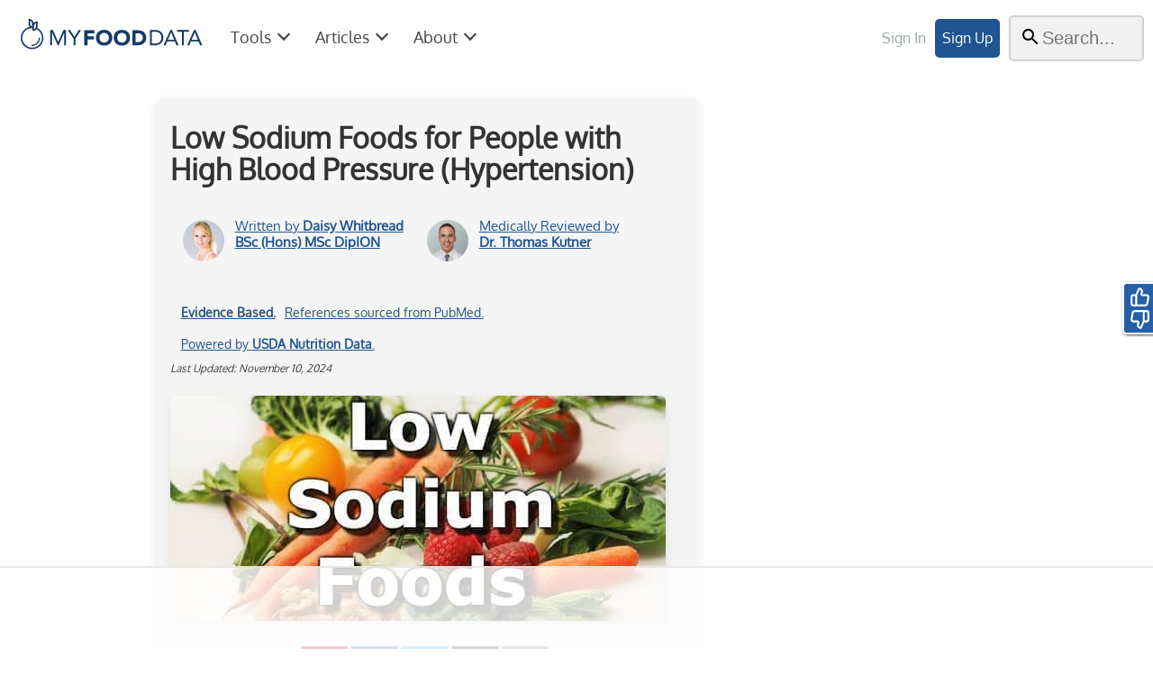

--- FILE ---
content_type: text/html; charset=utf-8
request_url: https://www.myfooddata.com/articles/low-sodium-foods-for-a-blood-pressure-diet.php
body_size: 28013
content:
<!doctype html><html lang="en"><head>
<!-- Global site tag (gtag.js) - Google Analytics -->
<script async src="https://www.googletagmanager.com/gtag/js?id=G-83LE9T5JQF"></script>
<script>
  window.dataLayer = window.dataLayer || [];
  function gtag(){dataLayer.push(arguments);}
  gtag('js', new Date());
  gtag('config', 'G-83LE9T5JQF');
</script>
<meta charset="UTF-8">
<title>Low Sodium Foods for People with High Blood Pressure (Hypertension)</title>
<link rel="canonical" href="https://www.myfooddata.com/articles/low-sodium-foods-for-a-blood-pressure-diet.php">
<meta name="viewport" content="width=device-width,minimum-scale=1,initial-scale=1,maximum-scale=2.0,user-scalable=2">

<script type="application/ld+json">
{"@context": "http://schema.org",
"@type": "Article","mainEntityOfPage": "https://www.myfooddata.com/articles/low-sodium-foods-for-a-blood-pressure-diet.php",
"headline": "Low Sodium Foods for People with High Blood Pressure (Hypertension)",
"dateModified": "Sun Nov 10 2024 04:08:33 GMT-0800 (Pacific Standard Time)",
"datePublished": "Mon Feb 13 2017 22:06:01 GMT-0800 (Pacific Standard Time)",
"description": "Healthy low sodium foods include vegetables, fruits, beans, grains, legumes, nuts, meats, oils, and fish. Be sure foods are not canned, or otherwise prepared with salt, or sauces that contain salt. ",
"keywords": "low sodium foods,blood pressure,hypertension",
"author": {"@type": "Person","name": "Daisy Whitbread"},
"publisher": {"@type": "Organization","name": "My Food Data",
"logo": {"@type": "ImageObject","url": "https://www.myfooddata.com/images/MyFoodData-Logo.jpg",
"width": 280, "height": 43}},
"image": {"@type": "ImageObject","url": "https://www.myfooddata.com/images/intro/low-sodium-foods.jpg","width": 550,"height": 250}}
</script>


<style>@charset "UTF-8";.svgIconStyle1{fill:#f0f1f0}.svgIconStyle2{fill:none;stroke:#444445;stroke-linecap:round;stroke-linejoin:round;stroke-width:3px}.svgIconStyle3{fill:#0071bc}.svgIconStyle5{fill:#444445}.svgIconStyle6{fill:#444445;stroke:#444445;stroke-linecap:round;stroke-linejoin:round;stroke-width:0}@font-face{font-family:Oxygen;font-style:normal;font-weight:400;src:url(https://www.myfooddata.com/css/Oxygen/Oxygen-Regular.woff2) format("woff2"),url(https://www.myfooddata.com/css/Oxygen/Oxygen-Regular.woff) format("woff"),url(https://www.myfooddata.com/css/Oxygen/Oxygen-Regular.ttf) format("ttf");font-display:swap}html{min-height:-moz-available;min-height:-webkit-fill-available;min-height:fill-available}body{margin:0 auto;clear:both;font-size:100%;font-family:Oxygen,Arial,Helvetica,sans-serif,Verdana;line-height:1.7;height:100vh;min-height:-moz-available;min-height:-webkit-fill-available;min-height:fill-available;text-align:center;color:#444445}@media (min-width:600px){body body{line-height:28px}}*{box-sizing:border-box}#wrap{text-align:left;width:100%}@media (min-width:350px){#wrap{display:flex;flex-direction:column;align-items:center}}#FAQ a,#searchResults a,#sitemap a,.underLineLink,.underLineLink a{text-decoration:underline!important}.right{-webkit-transform:rotate(-45deg);-ms-transform:rotate(-45deg);-o-transform:rotate(-45deg);transform:rotate(-45deg);transition:.5s;margin:7px 10px 0 0}.detailedDataDown{-webkit-transform:rotate(45deg);-ms-transform:rotate(45deg);-o-transform:rotate(45deg);transform:rotate(45deg);transition:.5s;margin:7px 10px 0 0}.down{-webkit-transform:rotate(-45deg);-ms-transform:rotate(-45deg);-o-transform:rotate(-45deg);transform:rotate(-45deg);transition:.5s;margin:5px 0 0 5px}.up{-webkit-transform:rotate(135deg);-ms-transform:rotate(135deg);-o-transform:rotate(135deg);transform:rotate(135deg);transition:.5s;margin:11px 0 0 5px}.arrow{border:1px solid #fff;border-width:0 0 2px 2px}.navarrow,.nutrition-data-arrow{border:1px solid #444445;border-width:0 2px 2px 0}.arrow,.navarrow,.nutrition-data-arrow{width:10px;height:10px;line-height:0;font-size:0;float:right;padding:5px;margin:7px 10px 0 5px}@media (min-width:768px){.arrow,.navarrow,.nutrition-data-arrow{padding:3px}}.arrow,.navarrow{float:right}@media (min-width:768px){.navarrow{border:1px solid #444445;border-width:0 0 2px 2px;width:8px;height:8px;line-height:0;font-size:0}}@media (min-width:1000px){.navarrow{width:10px;height:10px}}.nutrition-data-arrow{float:left;margin-right:10px}.arrow-nofloat{border:1px solid #444445;border-width:0 0 2px 2px;width:10px;height:10px;line-height:0;font-size:0;padding:5px;float:none}.mobilehide{width:0}.desktopOnly{display:none!important}@media (min-width:600px){.desktopOnly{display:inline-block!important}}.desktopOnlyFlex{display:none!important}@media (min-width:600px){.desktopOnlyFlex{display:flex!important}}.modal,.onboard-modal{display:none}*,:after,:before{box-sizing:border-box}.nomobile,.nomobiletable{display:none}.center{text-align:center}.pointer{cursor:pointer}.noMobileFlex{display:none}@media (min-width:600px){.noMobileFlex{display:flex}}.mobileOnlyFlex{display:flex}@media (min-width:600px){.mobileOnlyFlex{display:none!important}}.flex{display:flex}.flexCenterMobile{display:flex;align-items:center;justify-content:center;flex-direction:row}@media (max-width:390px){.flexCenterMobile{flex-direction:column}}.flexCenterLeft{display:flex;align-items:center}.flexCenterColumn,.flexcenter{display:flex;align-items:center;justify-content:center}.flexCenterColumn{flex-direction:column}.flextop{display:flex;align-items:flex-start}.flexcentera{display:flex;align-items:center;justify-content:center;padding:5px}.left{text-align:left}.left10{text-align:left;margin-left:10px}.padding3{margin:3%}.padding10{padding:0 10%}.boldonly{font-weight:900}.bold{font-weight:900;margin-right:10px}img{max-width:100%;height:auto}h1{font-size:28px;line-height:35px;color:#333;margin-bottom:1px;font-weight:600}.header1{margin:30px 0 30px;border-bottom:1px solid #ccc;color:#333}h2{font-weight:600}h3{font-weight:700;font-size:18px;margin:0 0 5px 0;padding:8px 1px;border-bottom:1px solid #ccc;color:#333}h4{font-size:18px}.dnone{display:none}.printOnly{display:none!important}.dshow{display:block;background-color:#87a7c1;cursor:pointer}.dshowwhite{display:block;background-color:#fff;cursor:pointer}.topmenu{font-size:18px;padding:15px;cursor:pointer;display:flex;align-items:baseline}.topmenu:hover{background-color:#f0f1f0}i{border:solid #fff;border-width:0 3px 3px 0;display:inline-block;padding:3px}.linkClass{text-decoration:underline;cursor:pointer;color:#205493}.appInstallButtons{display:flex;align-items:center}a:active,a:link,a:visited{text-decoration:none;color:#205493}a:hover{text-decoration:none;color:#0071bc}a.black:active,a.black:link,a.black:visited{text-decoration:none;color:#444445;font-size:18px;font-weight:800}a.blacknf:active,a.blacknf:link,a.blacknf:visited{text-decoration:none;color:#444445;font-weight:800}a.introbtn:active,a.introbtn:link,a.introbtn:visited{padding:20px;margin:15px;color:#f0f1f0;background-color:#36a2cc;border-radius:5px}.fontxsm{font-size:12px}.fontsm{font-size:80%}.fontlg{font-size:120%}.fontxlg{font-size:150%}.fontxxlg{font-size:200%;font-weight:500}.redsm{color:#d33350;font-weight:700;font-size:100%}.red{color:#d33350;font-weight:700;font-size:120%}.green{color:#42ad8a;font-weight:700;font-size:120%}footer{margin-bottom:0;margin-top:10px;color:#fff;background-color:#123054;padding:10px;text-align:center}.footerBlock{display:flex;flex-direction:column;width:100%;margin:3.125rem 0 3.125rem 0;font-size:1rem}@media (min-width:600px){.footerBlock{display:grid;margin:5rem 0 3.125rem 0;grid-template-columns:repeat(4,1fr)}}@media (min-width:1600px){.footerBlock{display:block}}.footerSubscribe{display:flex;flex-direction:column;justify-content:center;margin-bottom:3.125rem;align-items:center}@media (min-width:600px){.footerSubscribe{flex-direction:row}}.copyright{font-size:1rem;margin-bottom:2.25rem}.footerBlock a:link,.footerBlock a:visited{color:#fff;padding:5px;margin:.3125rem 0 .3125rem 0;text-decoration:underline}@media (min-width:600px){.footerBlock a:link,.footerBlock a:visited{margin:0 3.125rem 3.125rem 0}}.footerBlock a:hover{color:#f0f1f0;text-decoration:none}@media (min-width:600px){.desktophide{display:none}}@media (min-width:768px){.navBreakHide{display:none}}.navMobileHide{display:none}@media (min-width:768px){.navMobileHide{display:inline-block}}@media only screen and (min-width:768px){.mobilehide{display:inline-block}#usermenu{width:85px}.down{margin:7px 0 0 9px}.up{margin:11px 0 0 9px}#tabletonly{display:none}.nomobile{display:inline-block}.nomobiletable{display:table-cell}.center{margin:0 23%;text-align:center}}@media only screen and (min-width:768px) and (max-width:935px){.nomobiletable{display:none}}@media (prefers-reduced-motion:reduce){.animation{animation:none}}@media all and (display-mode:standalone){#navAppInstall,#profileAppInstall,.hidePWA,.navInstall{display:none}}.appInstallButton svg,.appInstallButton svg:hover{width:17px!important;height:17px!important;margin-right:5px;padding:0!important}@media (min-width:600px){.appInstallButton svg,.appInstallButton svg:hover{width:24px!important;height:24px!important}}.enableNotifications{display:flex;font-size:17px;padding:10px 20px;margin:2%;border-radius:5px;cursor:pointer;align-items:center;justify-content:center;max-width:190px}.appInstallButton{display:flex;font-size:16px;margin:0 0 10px 0;width:180px;height:46px;border-radius:5px;cursor:pointer;align-items:center;justify-content:center;max-width:190px}@media all and (display-mode:standalone){.appInstallButton{display:none}}.enableNotifications svg{width:100px;height:100px;fill:#fff}.appInstallBlue a:active,.appInstallBlue a:hover,.appInstallBlue a:visited,a.appInstallBlue{color:#fff!important}.appInstallBlue{background-color:#255fa7;border:1px solid #205493;box-shadow:1px 1px 5px #205493;color:#fff}.appInstallBlue:hover{background-color:#123054;border:1px solid #153965;box-shadow:1px 1px 5px #153965}.appInstallBlue svg{fill:#fff!important}.appInstallClear svg{fill:#153965!important}.appInstallClear{background-color:#f0f1f0;border:1px solid #f0f1f0;box-shadow:1px 1px 1px #cfd2d4;color:#153965}.appInstallClear:hover{background-color:#fff;border:1px solid #fff;box-shadow:1px 1px 5px #fff}.sparkle{position:relative;transition:.6s;overflow:hidden}.sparkle:before{content:"";display:block;position:absolute;background:rgba(255,255,255,.8);width:20px;height:100%;left:0;top:0;filter:blur(20px);animation:sparkle-anim 6s infinite}@keyframes sparkle-anim{from{transform:translateX(-100px) skewX(-45deg)}to{transform:translateX(300px) skewX(-15deg)}}.subscribe-button{border-radius:1px;padding:.5em .95em;font-family:Helvetica Neue,Helvetica,Arial,sans-serif;box-shadow:0 1px 1px #444445;min-width:17.5rem;max-width:20.625rem;width:100%;font-size:.9375rem;margin:.625rem 0}@media (min-width:600px){.subscribe-button{width:20.625rem;font-size:1rem}}.subscribe-button__icon,.subscribe-button__link{display:inline-block}.subscribe-button__link__float{text-decoration:none;color:#fff!important;margin:0}.subscribe-button__link{text-decoration:none;color:#fff!important;margin:3px}.subscribe-button__icon svg{width:1em;height:1em;margin-right:.4em;vertical-align:top}.subscribe-button--small svg{margin:0;vertical-align:middle}.subscribe-button__icon{stroke:#fff;fill:none}.subscribe-button__icon--solid,.subscribe-button__icon--solidcircle{fill:#fff;stroke:none}.subscribe-button--link{background-color:#256592;cursor:pointer}.subscribe-button--link:hover{background-color:#215a82}.subscribe-button--facebook{background-color:#3b5998;border-color:#3b5998}.subscribe-button--facebook:active,.subscribe-button--facebook:hover{background-color:#2d4373;border-color:#2d4373}.subscribe-button--twitter{background-color:#55acee;border-color:#55acee}.subscribe-button--twitter:active,.subscribe-button--twitter:hover{background-color:#2795e9;border-color:#2795e9}.subscribe-button--pinterest{background-color:#bd081c;border-color:#bd081c}.subscribe-button--pinterest:active,.subscribe-button--pinterest:hover{background-color:#8c0615;border-color:#8c0615}#logoAndNavWrap{width:100%}@media (min-width:768px){#logoAndNavWrap{margin-bottom:10px;font-size:11px}}.logoAndNav{display:flex;align-items:center;padding:15px 10px;font-size:16px;justify-content:space-between}@media (min-width:768px){.logoAndNav{padding:15px 20px}}@media (max-width:390px){.logoAndNav{padding:10px 7px;font-size:14px}}@media (max-width:320px){.logoAndNav{padding:8px 5px;font-size:12px}}#nav-left,#nav-right{display:flex;align-items:center}#nav-left{justify-content:flex-start}#navbar-toggle{cursor:pointer;color:#444445;font-size:30px;margin-left:5px}@media (min-width:768px){#navbar-toggle{display:none}}#MFDlogo{display:inline-block;position:relative;margin-left:5px;width:190px}@media (min-width:768px){#MFDlogo{margin-top:0;min-width:200px;margin-left:0}}@media (min-width:1000px){#MFDlogo{min-width:230px}}@media (max-width:390px){#MFDlogo{max-width:130px}}.premiumLabel{display:flex;align-items:center;position:absolute;left:101px;top:21px;font-size:17px;color:#ba7f12!important;font-weight:900;padding:5px}@media (min-width:1000px){.premiumLabel{left:120px;top:29px;font-size:17px}}@media (max-width:390px){.premiumLabel{left:49px;top:16px;font-size:12px}}.premiumLabel svg{width:17px;height:17px;fill:#ba7f12}.st0{fill:#153965}.st1{fill:#153965}#navSections{padding-bottom:7px}@media (min-width:768px){#navSections{display:inline-block;width:100%}}@media (min-width:768px){#navSections h2{text-align:center}}#accountButtons{display:flex;align-items:center}a.nav-sign-in{display:none}@media (min-width:600px){a.nav-sign-in{display:inline-block;color:#99a4a5;padding:10px}}a.nav-sign-in:hover{color:#444445}a.nav-sign-up:active,a.nav-sign-up:link,a.nav-sign-up:visited{padding:8px;color:#fff;background-color:#205493;border-radius:5px;white-space:nowrap;margin-right:10px}a.nav-sign-up:hover{background-color:#0071bc}#navbar-search{margin-right:5px;margin-bottom:6px}.close,.navclose{display:flex;justify-content:flex-end;font-size:39px;color:#444445;margin:-5px 15px 0 0;cursor:pointer}@media (min-width:768px){.close,.navclose{display:none}}#main-nav{list-style-type:none;display:flex;flex-direction:column;margin:1px;padding:0 0 0 5px}@media (min-width:768px){#main-nav{display:flex!important;flex-direction:row;justify-content:flex-start;padding:0}}#main-nav li,.account-menu-toggle{text-align:left;padding:20px 10px;margin:5px 0 0 5px;color:#444445;cursor:pointer}@media (min-width:768px){#main-nav li,.account-menu-toggle{padding:8px;margin-right:3px;font-size:15px}}@media (min-width:1000px){#main-nav li,.account-menu-toggle{padding:10px;margin-right:5px;font-size:18px}}.account-menu-toggle{display:flex;align-items:center;margin:0 0 0 5px;padding:10px}@media (min-width:768px){.account-menu-toggle{margin:0 25px 0 5px;padding:10px}}.account-menu-text{display:none}@media (min-width:420px){.account-menu-text{display:inline-block}}#i8{display:none}@media (min-width:768px){#i8{display:inline-block}}.account-menu-toggle svg{width:28px;height:28px;margin-right:2px;fill:#444445}.account-menu-toggle:hover,.dropDown:hover{color:#444445;background-color:#f0f1f0;border-radius:5px}.mobilenavshow{height:100%;width:0;position:fixed;z-index:1;top:0;left:0;background-color:#f0f1f0;overflow-x:hidden;transition:.5s}@media (min-width:768px){.mobilenavshow{height:100%;width:auto;position:relative;z-index:1;top:auto;left:auto;background-color:#fff;overflow-x:auto;transition:0s}}.menubtn,a.menubtn:active,a.menubtn:link,a.menubtn:visited{padding:15px;color:#fff;background-color:#205493;border-radius:5px;white-space:nowrap;margin:10px 5px}.menubtn:hover,a.introbtn:hover,a.menubtn:hover{background-color:#255fa7;color:#fff;cursor:pointer}.menubtnMargin{margin:20px 0 0 3%}@media (min-width:768px){.menubtnMargin{margin:25px 5px 0 0}}.mobile_menu_width{width:85%}.nav-dropdown{position:absolute;width:85%;top:0;left:0;background-color:#fff;z-index:500000000;color:#444445;text-align:left;min-height:100%;padding-bottom:100px}@media (min-width:768px){.nav-dropdown{width:100%;top:70px;right:0;text-align:center;padding-bottom:0;min-height:680px;height:680px;overflow-y:auto;border-bottom:5px double #444445;border-top:2px solid #99a4a5;box-shadow:0 5px 1px #444445}}@media (min-width:1000px){.nav-dropdown{top:80px}}input.search-input[type=text]{width:35px;box-sizing:border-box;border:2px solid #cfd2d4;border-radius:5px;font-size:16px;background-color:#f0f1f0;background-image:url('data:image/svg+xml; utf8, <svg xmlns="http://www.w3.org/2000/svg" height="24" viewBox="0 0 24 24" width="24"><path d="M0 0h24v24H0z" fill="none"/><path d="M15.5 14h-.79l-.28-.27C15.41 12.59 16 11.11 16 9.5 16 5.91 13.09 3 9.5 3S3 5.91 3 9.5 5.91 16 9.5 16c1.61 0 3.09-.59 4.23-1.57l.27.28v.79l5 4.99L20.49 19l-4.99-5zm-6 0C7.01 14 5 11.99 5 9.5S7.01 5 9.5 5 14 7.01 14 9.5 11.99 14 9.5 14z"/></svg>');background-position:10px 10px;background-repeat:no-repeat;padding:12px 15px 12px 25px;transition:width .2s ease-in-out;z-index:1}@media (min-width:1000px){input.search-input[type=text]{width:150px;padding:12px 15px 12px 35px;font-size:20px}}input.search-input[type=text]:focus{padding:12px 15px 12px 35px;width:99%;color:#444445;font-weight:500;font-size:20px;position:absolute;top:5px;right:1px}@media (min-width:768px){input.search-input[type=text]:focus{width:200px;top:20px;right:5px}}@media (min-width:1000px){input.search-input[type=text]:focus{width:280px}}input.search-input[type=text]{position:inherit}.nav-card{padding:5%;border-bottom:1px solid #cfd2d4;text-align:left}@media (min-width:768px){.nav-card{border-bottom:none;padding:15px;max-width:25%;margin:0 10px}}.nav-card a:hover,.small-nav-dropdown a:hover{background-color:#dde9f8;border-radius:5px}#aboutDropDown p{padding:7px 20px}#indexcontent p{padding:0 20px}.nav-title{color:#444445;margin:10px 2px;font-size:20px;text-align:left;font-weight:900}@media (min-width:768px){.nav-title{font-size:16px}}@media (min-width:1000px){.nav-title{margin:10px 0;font-size:26px}}.nav-flex{justify-content:center;display:flex;flex-direction:column}@media (min-width:768px){.nav-flex{flex-direction:row}}#aboutDropDown ul,#accountDropDown ul,#articlesDropDown ul,#toolsDropDown ul{padding:0;margin:0;list-style:none}#account-menu ul,#tool-items ul{list-style:none;padding:2px 0}#account-menu li,#tool-items li{color:#444445;margin:12px 5px}@media (min-width:768px){#account-menu li,#tool-items li{padding:10px 0;max-width:250px;margin:12px 0}}#account-menu li a,#tool-items li a{display:flex;align-items:center}@media (min-width:768px){#account-menu li a,#tool-items li a{flex-direction:column;font-size:13px}}@media (min-width:1200px){#account-menu li a,#tool-items li a{flex-direction:row;font-size:18px}}#account-menu li:hover,#tool-items li:hover{background-color:#cfd2d4}@media (min-width:768px){#account-menu li:hover,#tool-items li:hover{background-color:#dde9f8;color:#444445;border-radius:5px}}#account-menu a:hover,#tool-items a:hover{color:#444445}#account-menu li svg,#tool-items li svg{fill:#205493;width:35px;height:35px;margin:0 10px 0 0}#aboutDropDown ul,#articlesDropDown ul{padding:0;margin:0;list-style:none}@media (min-width:768px){#articlesDropDown li a{padding:2px;font-size:14px}}@media (min-width:1000px){#articlesDropDown li a{font-size:18px}}.about-nav-card{padding:5%;border-bottom:1px solid #cfd2d4;text-align:left}@media (min-width:768px){.about-nav-card{border-bottom:none;padding:15px;width:600px}}.about-title{display:flex;align-items:center;color:#444445;margin:10px 2px;font-size:20px;text-align:left;font-weight:900}@media (min-width:768px){.about-title{margin:10px 0;font-size:26px}}.about-title svg{margin-right:20px}@media (min-width:768px){#aboutDropDown svg{width:50px;height:50px}}#aboutDropDown p a{text-decoration:underline}.buttonSpacer{margin:30px 0}.navmodal{position:fixed;z-index:90000000000000;left:0;top:0;width:100%;height:100%;overflow:auto;background-color:#000;background-color:rgba(0,0,0,.4)}body{height:auto}h2{font-size:22px}#logoAndNavWrap{position:sticky;top:0;left:0;background-color:#fff;z-index:7889}.logoAndNav{padding:10px}.logoGray svg path{fill:#444445!important}.logoGray svg path:hover{fill:#205493!important}a.nav-gray{padding:8px;display:inline-block;color:#444445;padding:10px;border-radius:5px;background-color:#f0f1f0;margin-right:10px}a.nav-gray:hover{background-color:#205493;color:#fff}@media (min-width:600px){#articleWrap{display:flex}}@media (min-width:1200px){#articleWrap{padding:5px;margin-left:12%}}.articlecontent{text-align:left;padding:0 10px;margin:10px 15px 5px 15px;z-index:6;font-size:18px;background-color:#f5f5f5;border-radius:5px;box-shadow:0 4px 12px rgba(0,0,0,.1)}@media (min-width:600px){.articlecontent{width:600px;max-width:650px;padding:5px 15px}}#intro{text-align:left;font-size:26px;font-weight:700;margin-bottom:15px}@media (min-width:600px){#intro{font-size:32px;margin-bottom:20px}}.authorWrap{display:flex;flex-direction:column;margin-bottom:15px}@media (min-width:600px){.authorWrap{display:flex;flex-direction:row;margin-bottom:20px}}.authorInfo{display:flex;line-height:18px;margin:7px 2px;text-decoration:none;color:#444445;min-height:60px;cursor:pointer;padding:10px}@media (min-width:600px){.authorInfo{max-width:320px}}.authorInfo:hover{background-color:#f0f1f0}.author{font-size:15px}@media (min-width:600px){.author{font-size:13px}}@media (min-width:1000px){.author{font-size:15px}}.authorName,.dataLabel{cursor:pointer;text-decoration:underline;font-weight:700}.authorimg{float:left;height:50px;width:50px;border-radius:50%;padding:2px;margin-right:10px}.linkedin{fill:#0077b5;cursor:pointer;margin-top:7px}.linkedin:hover{fill:#005784}.subByLineWrap{display:flex;flex-direction:column;margin:0 0 20px 0}.dataDriven,.evidenceBasedWrap{padding:3px 10px;font-size:12px;margin:3px 2px;border-radius:2px;width:99%;cursor:pointer}@media (min-width:600px){.dataDriven,.evidenceBasedWrap{font-size:14px}}.dataDriven:hover,.evidenceBasedWrap:hover{border-left:3px solid #205493}.evidenceBasedWrap{display:flex;flex-direction:column}@media (min-width:600px){.evidenceBasedWrap{flex-direction:row}}.evidenceBased{font-weight:900;margin-right:10px}.time{font-size:12px;font-style:italic}.buttontop{margin:10px -10px -10px -10px;display:flex;align-items:baseline;justify-content:center;padding:10px 0 0 0;height:70px}.introimg{width:300px;height:136px;border-radius:5px;box-shadow:0 4px 12px rgba(0,0,0,.1)}@media (min-width:350px){.introimg{width:350px;height:160px}}@media (min-width:600px){.introimg{width:550px;height:250px;margin:0}}#articleintro{font-size:16px;line-height:1.5;margin-bottom:20px}@media (min-width:600px){#articleintro{font-size:18px;line-height:1.7;margin-bottom:30px}}#toc{background-color:#def0f7;padding:10px;border-radius:8px;box-shadow:0 4px 12px rgba(0,0,0,.1);margin-bottom:30px}@media (min-width:600px){#toc{padding:15px}}.tocheader{font-size:18px;color:#153965;margin-bottom:8px}@media (min-width:600px){.tocheader{font-size:20px;margin-bottom:10px}}#toc ul{list-style:none;padding:0}#toc li{margin-bottom:8px}@media (min-width:600px){#toc li{margin-bottom:10px}}#toc a{font-size:14px;color:#205493;text-decoration:none;font-weight:700;display:flex;align-items:center;gap:10px}@media (min-width:600px){#toc a{font-size:16px}}#toc a:hover{text-decoration:underline}#foodList{list-style-type:none;margin:0;padding:0;display:flex;flex-direction:column;gap:20px}@media (min-width:600px){#foodList{gap:30px}}.listItem{background-color:#f5f5f5;border-radius:8px;padding:15px;box-shadow:0 4px 12px rgba(0,0,0,.1);display:flex;flex-direction:column;gap:15px}@media (min-width:600px){.listItem{padding:20px}}.foodinfo{display:flex;align-items:center;gap:15px}.foodImage{border-radius:8px;width:100px;height:100px;object-fit:cover;box-shadow:0 2px 8px rgba(0,0,0,.1)}@media (min-width:600px){.foodImage{width:125px;height:125px}}.foodName{height:auto;font-size:20px;font-weight:900}@media (min-width:600px){.foodName{font-size:22px}}.addButton{display:flex;align-items:center;justify-content:center;border-radius:5px;background-color:#255fa7;color:#fff;font-size:12px;font-weight:700;cursor:pointer;box-shadow:0 4px 12px rgba(0,0,0,.1);width:60px;min-width:60px;height:30px;padding:5px 10px;position:relative;transition:transform 1.7s ease,opacity 2s ease}.addButton:hover{background-color:#205493;transform:translateY(-2px);box-shadow:0 6px 14px rgba(0,0,0,.15)}.addButton:active{background-color:#173c69;transform:translateY(1px);box-shadow:0 2px 6px rgba(0,0,0,.2)}@media (min-width:600px){.addButton{min-width:80px;width:80px;height:40px;font-size:14px}}.addButton.fly{transform:translateY(-100vh);opacity:0}.smallAddButton{border-radius:50%;background-color:#255fa7;color:#fff;font-size:15px;font-weight:700;cursor:pointer;box-shadow:0 4px 12px rgba(0,0,0,.1);padding:0 6px;margin-left:5px;display:inline-block;position:relative;transition:transform 1.7s ease,opacity 2s ease}.smallAddButton:hover{background-color:#205493;transform:translateY(-2px);box-shadow:0 6px 14px rgba(0,0,0,.15)}.smallAddButton:active{background-color:#173c69;transform:translateY(1px);box-shadow:0 2px 6px rgba(0,0,0,.2)}.smallAddButton.fly{transform:translateY(-100vh);opacity:0}.data-item{display:flex;align-items:center;margin-bottom:5px}.text-item{display:flex}.foodtext{padding-left:20px;font-size:16px}a.ttref{font-size:10px;font-style:italic;color:#444445;margin:5px 0}@media (min-width:600px){a.ttref{margin:0 0 0 10px}}.foodListButtons{display:flex;fill:#205493;align-items:center}.foodListButtons:hover{cursor:pointer;fill:#ef445a}.foodListSVG{margin-left:3px}#article table{border-collapse:collapse;width:100%;margin-top:10px;font-size:16px;border:1px solid #444445}#article th{border:1px solid #cfd2d4;background-color:#f0f1f0;font-weight:700;padding:10px;text-align:center}@media (min-width:600px){#article th{font-size:16px}}#article td{padding:10px;text-align:center;border:1px solid #cfd2d4}#article td:first-child{font-weight:600}.extrainfo{font-size:14px;margin-top:10px}@media (min-width:600px){.extrainfo{font-size:16px}}.extrainfo ul{margin:10px 2px;padding:0 0 0 27px}.extrainfo li{margin:8px 0}.datalinks{display:flex;flex-direction:column;gap:5px;font-size:14px;color:#205493;margin-top:10px}@media (min-width:600px){.datalinks{font-size:16px}}.tableFoodName{text-align:left!important}.foodNameLink{text-decoration:underline!important;color:#205493;font-size:18px;font-weight:800}.ad-free{z-index:8;margin:10px 5px 5px 5px;color:#fff;background-color:#205493;padding:10px;cursor:pointer;font-size:16px;display:flex;align-items:center}.ad-free svg{fill:#fff}.ad-free:hover{background-color:#255fa7;font-weight:900}.sticky{position:fixed;top:5px;z-index:10;margin:5px}.sticky+.content{padding-top:60px}A.muteads{color:#99a4a5;text-decoration:underline}.next{width:100%;padding:5px}@media (min-width:768px){.next{width:550px}}.nextImg{width:70%;transition:transform .3s ease}@media (min-width:600px){.nextImg{width:310px}}@media (min-width:850px){.nextImg{width:350px}}@media (min-width:1000px){.nextImg{width:365px}}.nextbtn:hover .nextImg{transform:scale(1.05)}a.nextbbtn{display:flex;align-items:center;gap:5px;margin:10px 0;font-size:25px;letter-spacing:1px;background:#153965;color:#fff;font-weight:900;-webkit-border-radius:5px;border-radius:5px;overflow:hidden;width:99%;text-decoration:none!important;box-shadow:0 4px 12px rgba(0,0,0,.1);transition:transform .3s ease,box-shadow .3s ease}a.nextbbtn:hover{transform:translateY(-3px);box-shadow:0 8px 16px rgba(0,0,0,.2)}@media (min-width:600px){a.nextbbtn{flex-direction:row;font-size:30px;gap:35px}}a.nextbbtn:hover{cursor:pointer;background:#205493}.printbutton,A.printbutton{margin:1px 5px 20px 5px;padding:3px 18px;font-size:25px;cursor:pointer;text-align:center;color:#fff;font-weight:500;display:inline-block;-webkit-border-radius:3px;border-radius:3px;background-color:#123054}.printbutton:hover,A.printbutton:hover{background-color:#205493}.dayplan{width:100%;border:2px solid #99a4a5;border-radius:10px;padding:10px 20px;margin:10px 15px 0 0}@media (min-width:600px){.dayplan{width:515px;margin:10px}}@media (min-width:850px){.dayplan{width:550px}}.articleEndButtons{display:flex;flex-direction:column;justify-content:center;align-items:center;margin-top:30px}a.noUnderline{text-decoration:none!important}#mealplan table{padding:0;margin:0;border:1px solid #999;width:100%;font-size:15px}#mealplan th{text-align:center;border:1px solid #999;padding:5px 5px 0 5px;width:25%;font-weight:600;background-color:#ebebeb;font-size:17px}#mealplan td{text-align:center;border:1px solid #999;padding:5px 5px 0 5px;width:25%;font-weight:500;font-size:18px}.mealname{font-size:25px;font-weight:700}.mealunit{border-bottom:2px solid #444445}#printablesheet{width:100%;border:1px solid #444445}img.printableimage{width:100%}#MFDsidebar{display:none}@media (min-width:768px){#MFDsidebar{display:flex;align-items:center;flex-direction:column;width:30%;margin-left:50px}}@media (min-width:1000px){#MFDsidebar{width:300px}}.MFDstickySB{display:none}@media (min-width:768px){.MFDstickySB{position:-webkit-sticky;position:sticky;top:70px;width:160px;margin-top:5px;display:flex;flex-direction:column;max-height:100%}}@media (min-width:1000px){.MFDstickySB{width:300px}}.custom_sidebar_ad{text-align:center}@media (min-width:768px){.custom_sidebar_ad{margin-top:500px;height:300px;width:160px}}@media (min-width:1000px){.custom_sidebar_ad{width:300px}}.custom_sticky_sidebar_ad{text-align:center}@media (min-width:600px){.custom_sticky_sidebar_ad{margin-top:5px;width:160px;height:90%;height:600px}}@media (min-width:1000px){.custom_sticky_sidebar_ad{width:300px}}#introShare,#pinPrintable{opacity:0;transition:1.3s}#data{padding-top:55px}.hdata{display:flex;align-items:center}.dataAbout{background:#123054;border-radius:5px;padding:3px 20px;color:#f0f1f0}.dataAbout a{color:#fff;text-decoration:underline}.articleSignUpWidget{border:1px solid #444445;padding:10px;background-color:#f0f1f0;border-radius:5px;box-shadow:0 4px 12px rgba(0,0,0,.1);margin:10px 5px 50px 5px}.demographicHeader{font-weight:900;text-align:left;padding-left:3px}.dataSourceBelowTable{font-size:13px;line-height:1.3}section{margin:20px 0;padding:1px 12px}.articlecontent a{text-decoration:underline}.infoSections{background-color:#f0f1f0;border:1px solid #cfd2d4;border-radius:5px}#juice-recipes div{margin:1.875rem 0 6.25rem 0}#referenceList li{padding:3px 0;font-size:13px}.functionButton,a.functionButton{justify-content:center;display:flex;align-items:center;padding:5px 12px;font-size:13px;border-radius:5px;margin:.625rem .3125rem;cursor:pointer;touch-action:none;-webkit-touch-callout:none;-webkit-user-select:none;-khtml-user-select:none;-moz-user-select:none;-ms-user-select:none;user-select:none}@media (max-width:320px){.functionButton,a.functionButton{font-size:9px}}@media (max-width:420px){.functionButton,a.functionButton{font-size:13px;padding:.3125rem .375rem}}@media (min-width:600px){.functionButton,a.functionButton{justify-content:flex-start;margin:0 0 0 10px;padding:5px 20px 5px 15px;font-size:15px;max-width:200px}}@media (min-width:1200px){.functionButton,a.functionButton{padding:5px 25px 5px 15px;font-size:16px;margin:0 20px 0 10px}}@media print{.functionButton,a.functionButton{display:none}}.backButton{justify-content:center;display:flex;align-items:center;border-radius:5px;cursor:pointer;touch-action:none;-webkit-touch-callout:none;-webkit-user-select:none;-khtml-user-select:none;-moz-user-select:none;-ms-user-select:none;user-select:none;background-color:#689dde}.backButton svg{fill:#fff;width:30px;height:30px}.smallBtn{width:30%}.colorBtn,a.colorBtn{background-color:#205493;color:#fff}.colorBtn:hover,a.colorBtn:hover{background-color:#255fa7}.btnMargin{margin:20px 0}#cardWrapper{margin:20px 0 20px 0;min-height:150px}.foodbox{display:flex;justify-content:space-between;border-radius:5px;width:99%;margin:3px;box-shadow:1px 1px 1px #99a4a5;background-color:#fff;border:1px solid #cfd2d4}.selectCheckMark{min-width:30px}#selectAllFoodsSVG,.foodLogSelectSVG,.foodSelectSVG,.foodSelectTableSVG{width:25px;height:25px;cursor:pointer;min-width:25px}.unSelectSVG{fill:#cfd2d4}.unSelectSVG:hover{fill:#444445}.selectAllSVG,.selectedFoodSVG{fill:#205493}.selectAllSVG:hover,.selectedFoodSVG:hover{fill:#0071bc}.foodLogSelectSVG path,.foodSelectSVG path,.foodSelectTableSVG path{stroke-width:7px}.checkMarkAndName{display:flex;align-items:center}.foodCardNameAndServ{margin:0 0 5px 10px}.foodCardNameAndServSmall{margin:3px 3px}.foodname{padding:3px 5px 0 3px;font-size:15px;text-align:left;margin:5px 3px 0 3px}@media (max-width:320px){.foodname{font-size:12px}}.servsize{padding:0 5px 5px 5px;display:flex;margin:0 3px;opacity:.85;align-items:center}.customServingSize,.foodlistQty,.foodlistServingSize{font-size:12px;border:1px solid #cfd2d4;border-radius:5px;padding:3px 1px;margin:0 5px 0 0;text-align:center;color:#444445}@media (max-width:320px){.customServingSize,.foodlistQty,.foodlistServingSize{font-size:10px}}.foodlistQty{width:39px}.customServingSize,.foodlistServingSize{width:100%;margin-left:5px;text-align:left;padding-left:3px;background-color:#fff}.customServingSize{width:30%}.customServingSize:hover,.foodlistServingSize:hover{cursor:pointer}.customServingSizeWrap{background-color:#cfd2d4;padding:15px;display:flex;justify-content:center;align-items:center;margin:20px;border-radius:5px;box-shadow:1px 1px 1px #444445;gap:15px}.floatingeditbuttons{display:flex;align-items:center;fill:#6b7176;cursor:pointer;padding:0 4px 0 0;float:right;height:32px}.editbuttons,.nutritionLabelFooter{display:flex;justify-content:space-between;width:90px;min-width:80px;height:25px;fill:#205493;cursor:pointer}.nutritionLabelFooter{align-items:center}.cardButton{display:flex;align-items:center;padding:3px 12px;margin:2px 5px;color:#6b7176;fill:#6b7176;border:1px solid #6b7176;border-radius:5px;font-size:14px}.cardButton:hover{background-color:#6b7176;border:1px solid #f0f1f0;color:#f0f1f0;fill:#f0f1f0;-webkit-transition:all .2s ease-out;transition:all .2s ease-out}.cardButton svg{margin-right:5px}.introFoodName{font-weight:800;padding:3px}.introFoodServing{color:#838386;padding:3px 5px}.foodCardRight{display:flex;flex-direction:column;align-items:flex-end;height:auto;justify-content:space-between;min-height:99%}.foodCardBottomRight{display:flex;justify-content:space-between;align-items:center;gap:3px}.foodCardBottomRight svg{cursor:pointer;fill:#99a4a5;width:17px;height:17px}.foodCardBottomRight svg:hover{fill:#444445}.buttonfloat{float:left;width:15%;padding:5px;margin-left:80%;margin-top:-58px}.deleteButton,.deleteButtonMenuOption{fill:#99a4a5;cursor:pointer;width:8px;height:8px}.deleteButton{margin:9px 10px 1px 0}.deleteButton:hover,.deleteButtonMenuOption:hover{fill:#444445}.nflinkbtn{cursor:pointer;margin-right:3px}.nflinkbtn:hover{fill:#444445}.foodCardStat,.nflinkbtn{color:#689dde;margin:0 7px 1px 0;font-size:17px;fill:#cfd2d4}.scanButton{display:flex;align-items:center;justify-content:center;font-size:12px;margin:15px 0 0 5px;border-radius:5px;background-color:#f0f1f0;padding:1px 0;box-shadow:1px 1px 1px #444445;width:130px;cursor:pointer}.scanButton:hover{background-color:#cfd2d4;-webkit-transition:all .2s ease-out;transition:all .2s ease-out}.scanButton svg{fill:#444445;width:20px;height:20px;margin-right:5px}.scanModalHeaderContent{padding:5px;margin:35px 0 0 0;font-size:14px}video{border:2px solid #000;display:block;margin:10px auto;width:300px;height:200px}.barCodeNotFound{display:flex;flex-direction:column;align-items:center;gap:30px}/*! @algolia/autocomplete-theme-classic 1.0.0 | MIT License | © Algolia, Inc. and contributors | https://github.com/algolia/autocomplete */:root{--aa-search-input-height:44px;--aa-input-icon-size:20px;--aa-base-unit:16;--aa-spacing-factor:1;--aa-spacing:calc(var(--aa-base-unit) * var(--aa-spacing-factor) * 1px);--aa-spacing-half:calc(var(--aa-spacing) / 2);--aa-panel-max-height:650px;--aa-base-z-index:9999;--aa-font-size:calc(var(--aa-base-unit) * 1px);--aa-font-family:inherit;--aa-font-weight-medium:500;--aa-font-weight-semibold:600;--aa-font-weight-bold:700;--aa-icon-size:20px;--aa-icon-stroke-width:1.6;--aa-icon-color-rgb:119,119,163;--aa-icon-color-alpha:1;--aa-action-icon-size:20px;--aa-text-color-rgb:38,38,39;--aa-text-color-alpha:1;--aa-primary-color-rgb:32,84,147;--aa-primary-color-alpha:0.2;--aa-muted-color-rgb:128,126,163;--aa-muted-color-alpha:0.6;--aa-panel-border-color-rgb:128,126,163;--aa-panel-border-color-alpha:0.3;--aa-input-border-color-rgb:18,48,84;--aa-input-border-color-alpha:0.8;--aa-background-color-rgb:255,255,255;--aa-background-color-alpha:1;--aa-input-background-color-rgb:255,255,255;--aa-input-background-color-alpha:1;--aa-selected-color-rgb:179,173,214;--aa-selected-color-alpha:0.205;--aa-description-highlight-background-color-rgb:245,223,77;--aa-description-highlight-background-color-alpha:0.5;--aa-detached-media-query:(max-width: 680px);--aa-detached-modal-media-query:(min-width: 680px);--aa-detached-modal-max-width:680px;--aa-detached-modal-max-height:500px;--aa-overlay-color-rgb:115,114,129;--aa-overlay-color-alpha:0.4;--aa-panel-shadow:0 0 0 1px rgba(35, 38, 59, 0.1),0 6px 16px -4px rgba(35, 38, 59, 0.15);--aa-scrollbar-width:13px;--aa-scrollbar-track-background-color-rgb:234,234,234;--aa-scrollbar-track-background-color-alpha:1;--aa-scrollbar-thumb-background-color-rgb:var(--aa-background-color-rgb);--aa-scrollbar-thumb-background-color-alpha:1}@media (hover:none) and (pointer:coarse){:root{--aa-spacing-factor:1.2;--aa-action-icon-size:22px}}body.dark,body[data-theme=dark]{--aa-text-color-rgb:183,192,199;--aa-primary-color-rgb:146,138,255;--aa-muted-color-rgb:146,138,255;--aa-input-background-color-rgb:0,3,9;--aa-background-color-rgb:21,24,42;--aa-selected-color-rgb:146,138,255;--aa-selected-color-alpha:0.25;--aa-description-highlight-background-color-rgb:0 255 255;--aa-description-highlight-background-color-alpha:0.25;--aa-icon-color-rgb:119,119,163;--aa-panel-shadow:inset 1px 1px 0 0 #2c2e40,0 3px 8px 0 #000309;--aa-scrollbar-track-background-color-rgb:44,46,64;--aa-scrollbar-thumb-background-color-rgb:var(--aa-background-color-rgb)}.aa-Autocomplete *,.aa-DetachedFormContainer *,.aa-Panel *{box-sizing:border-box}.aa-Autocomplete,.aa-DetachedFormContainer,.aa-Panel{color:#262627;color:rgba(var(--aa-text-color-rgb),var(--aa-text-color-alpha));font-family:inherit;font-family:var(--aa-font-family);font-size:16px;font-size:var(--aa-font-size);font-weight:400;line-height:1em;margin:0;padding:0;text-align:left;z-index:900000}.aa-Autocomplete{box-shadow:1px 2px 5px 1px #255fa7}.aa-Form{align-items:center;background-color:#fff;background-color:rgba(var(--aa-input-background-color-rgb),var(--aa-input-background-color-alpha));border:1px solid #153965;border:1px solid rgba(var(--aa-input-border-color-rgb),var(--aa-input-border-color-alpha));border-radius:3px;display:flex;line-height:1em;margin:0;position:relative;width:100%;box-shadow:1px 1px 0 0 #153965,0 3px 8px 0 #123054}.aa-Form[focus-within]{border-color:rgba(var(--aa-primary-color-rgb),1);box-shadow:0 0 0 2px rgba(62,52,211,.2),inset 0 0 0 2px rgba(62,52,211,.2);box-shadow:rgba(var(--aa-primary-color-rgb),var(--aa-primary-color-alpha)) 0 0 0 2px,inset rgba(var(--aa-primary-color-rgb),var(--aa-primary-color-alpha)) 0 0 0 2px;outline:medium none currentColor}.aa-Form:focus-within{border-color:rgba(var(--aa-primary-color-rgb),1);box-shadow:0 0 0 2px rgba(62,52,211,.2),inset 0 0 0 2px rgba(62,52,211,.2);box-shadow:rgba(var(--aa-primary-color-rgb),var(--aa-primary-color-alpha)) 0 0 0 2px,inset rgba(var(--aa-primary-color-rgb),var(--aa-primary-color-alpha)) 0 0 0 2px;outline:medium none currentColor}.aa-InputWrapperPrefix{align-items:center;display:flex;flex-shrink:0;height:45px;width:46px;height:var(--aa-search-input-height);order:1}.aa-Label,.aa-LoadingIndicator{cursor:auto;flex-shrink:0;height:100%;padding:0;text-align:left}.aa-Label svg,.aa-LoadingIndicator svg{color:rgba(var(--aa-primary-color-rgb),1);height:auto;max-height:20px;max-height:var(--aa-input-icon-size);stroke-width:1.6;stroke-width:var(--aa-icon-stroke-width);width:20px;width:var(--aa-input-icon-size)}.aa-LoadingIndicator,.aa-SubmitButton{height:100%;padding-left:11px;padding-left:calc(var(--aa-spacing) * .75 - 1px);padding-right:8px;padding-right:var(--aa-spacing-half);width:47px;width:calc(var(--aa-spacing) * 1.75 + var(--aa-icon-size) - 1px)}@media (hover:none) and (pointer:coarse){.aa-LoadingIndicator,.aa-SubmitButton{padding-left:3px;padding-left:calc(var(--aa-spacing-half)/ 2 - 1px);width:39px;width:calc(var(--aa-icon-size) + var(--aa-spacing) * 1.25 - 1px)}}.aa-SubmitButton{-webkit-appearance:none;-moz-appearance:none;appearance:none;background:0 0;border:0;margin:0}.aa-LoadingIndicator{align-items:center;display:flex;justify-content:center}.aa-LoadingIndicator[hidden]{display:none}.aa-InputWrapper{order:3;position:relative;width:100%}.aa-Input{-webkit-appearance:none;-moz-appearance:none;appearance:none;background:0 0;border:0;color:#262627;color:rgba(var(--aa-text-color-rgb),var(--aa-text-color-alpha));font:inherit;height:44px;height:var(--aa-search-input-height);padding:0;width:100%}.aa-Input::-moz-placeholder{color:rgba(128,126,163,.6);color:rgba(var(--aa-muted-color-rgb),var(--aa-muted-color-alpha));opacity:1}.aa-Input:-ms-input-placeholder{color:rgba(128,126,163,.6);color:rgba(var(--aa-muted-color-rgb),var(--aa-muted-color-alpha));opacity:1}.aa-Input::placeholder{color:rgba(128,126,163,.6);color:rgba(var(--aa-muted-color-rgb),var(--aa-muted-color-alpha));opacity:1}.aa-Input:focus{border-color:none;box-shadow:none;outline:0}.aa-Input::-webkit-search-cancel-button,.aa-Input::-webkit-search-decoration,.aa-Input::-webkit-search-results-button,.aa-Input::-webkit-search-results-decoration{-webkit-appearance:none;appearance:none}.aa-InputWrapperSuffix{align-items:center;display:flex;height:44px;height:var(--aa-search-input-height);order:4}.aa-ClearButton{align-items:center;background:0 0;border:0;color:rgba(128,126,163,.6);color:rgba(var(--aa-muted-color-rgb),var(--aa-muted-color-alpha));cursor:pointer;display:flex;height:100%;margin:0;padding:0 12.83333px;padding:0 calc(var(--aa-spacing) * .83333 - .5px)}@media (hover:none) and (pointer:coarse){.aa-ClearButton{padding:0 10.16667px;padding:0 calc(var(--aa-spacing) * .66667 - .5px)}}.aa-ClearButton:focus,.aa-ClearButton:hover{color:#262627;color:rgba(var(--aa-text-color-rgb),var(--aa-text-color-alpha))}.aa-ClearButton[hidden]{display:none}.aa-ClearButton svg{stroke-width:1.6;stroke-width:var(--aa-icon-stroke-width);width:20px;width:var(--aa-icon-size)}.aa-Panel{background-color:#fff;background-color:rgba(var(--aa-background-color-rgb),var(--aa-background-color-alpha));border-radius:4px;border-radius:calc(var(--aa-spacing)/ 4);box-shadow:0 0 0 1px rgba(35,38,59,.1),0 6px 16px -4px rgba(35,38,59,.15);box-shadow:var(--aa-panel-shadow);margin:8px 0 0;overflow:hidden;position:absolute;transition:opacity .2s ease-in,filter .2s ease-in}@media screen and (prefers-reduced-motion){.aa-Panel{transition:none}}.aa-Panel button{-webkit-appearance:none;-moz-appearance:none;appearance:none;background:0 0;border:0;margin:0;padding:0}.aa-PanelLayout{height:100%;margin:0;max-height:650px;max-height:var(--aa-panel-max-height);overflow-y:auto;padding:0;position:relative;text-align:left}.aa-PanelLayoutColumns--twoGolden{display:grid;grid-template-columns:39.2% auto;overflow:hidden;padding:0}.aa-PanelLayoutColumns--two{display:grid;grid-template-columns:repeat(2,minmax(0,1fr));overflow:hidden;padding:0}.aa-PanelLayoutColumns--three{display:grid;grid-template-columns:repeat(3,minmax(0,1fr));overflow:hidden;padding:0}.aa-Panel--stalled .aa-Source{filter:grayscale(1);opacity:.8}.aa-Panel--scrollable{margin:0;max-height:650px;max-height:var(--aa-panel-max-height);overflow-x:hidden;overflow-y:auto;padding:8px;padding:var(--aa-spacing-half);scrollbar-color:#fff #eaeaea;scrollbar-color:rgba(var(--aa-scrollbar-thumb-background-color-rgb),var(--aa-scrollbar-thumb-background-color-alpha)) rgba(var(--aa-scrollbar-track-background-color-rgb),var(--aa-scrollbar-track-background-color-alpha));scrollbar-width:thin}.aa-Panel--scrollable::-webkit-scrollbar{width:13px;width:var(--aa-scrollbar-width)}.aa-Panel--scrollable::-webkit-scrollbar-track{background-color:#eaeaea;background-color:rgba(var(--aa-scrollbar-track-background-color-rgb),var(--aa-scrollbar-track-background-color-alpha))}.aa-Panel--scrollable::-webkit-scrollbar-thumb{background-color:#fff;background-color:rgba(var(--aa-scrollbar-thumb-background-color-rgb),var(--aa-scrollbar-thumb-background-color-alpha));border-radius:9999px;border:3px solid #eaeaea;border-color:rgba(var(--aa-scrollbar-track-background-color-rgb),var(--aa-scrollbar-track-background-color-alpha));border-right:2px solid rgba(var(--aa-scrollbar-track-background-color-rgb),var(--aa-scrollbar-track-background-color-alpha))}.aa-Source{margin:0;padding:0;position:relative;width:100%}.aa-Source:empty{display:none}.aa-SourceNoResults{font-size:1em;margin:0;padding:16px;padding:var(--aa-spacing)}.aa-List{list-style:none;margin:0}.aa-List,.aa-SourceHeader{padding:0;position:relative}.aa-SourceHeader{margin:8px .5em 8px 0;margin:var(--aa-spacing-half) .5em var(--aa-spacing-half) 0}.aa-SourceHeader:empty{display:none}.aa-SourceHeaderTitle{background:#fff;background:rgba(var(--aa-background-color-rgb),var(--aa-background-color-alpha));color:rgba(var(--aa-primary-color-rgb),1);display:inline-block;font-size:.8em;font-weight:600;font-weight:var(--aa-font-weight-semibold);margin:0;padding:0 8px 0 0;padding:0 var(--aa-spacing-half) 0 0;position:relative;z-index:9001;z-index:var(--aa-base-z-index)}.aa-SourceHeaderLine{border-bottom:1px solid rgba(var(--aa-primary-color-rgb),1);display:block;height:2px;left:0;margin:0;opacity:.3;padding:0;position:absolute;right:0;top:8px;top:var(--aa-spacing-half);z-index:9998;z-index:calc(var(--aa-base-z-index) - 1)}.aa-SourceFooterSeeAll{background:linear-gradient(180deg,#fff,rgba(128,126,163,.14));background:linear-gradient(180deg,rgba(var(--aa-background-color-rgb),var(--aa-background-color-alpha)),rgba(128,126,163,.14));border:1px solid rgba(128,126,163,.6);border:1px solid rgba(var(--aa-muted-color-rgb),var(--aa-muted-color-alpha));border-radius:5px;box-shadow:inset 0 0 2px #fff,0 2px 2px -1px rgba(76,69,88,.15);color:inherit;font-size:.95em;font-weight:500;font-weight:var(--aa-font-weight-medium);padding:.475em 1em .6em;text-decoration:none}.aa-SourceFooterSeeAll:focus,.aa-SourceFooterSeeAll:hover{border:1px solid rgba(var(--aa-primary-color-rgb),1);color:rgba(var(--aa-primary-color-rgb),1)}.aa-Item{align-items:center;border-radius:3px;cursor:pointer;display:grid;min-height:40px;min-height:calc(var(--aa-spacing) * 2.5);padding:4px;padding:calc(var(--aa-spacing-half)/ 2)}.aa-Item[aria-selected=true]{background-color:rgba(179,173,214,.205);background-color:rgba(var(--aa-selected-color-rgb),var(--aa-selected-color-alpha))}.aa-Item[aria-selected=true] .aa-ActiveOnly,.aa-Item[aria-selected=true] .aa-ItemActionButton{visibility:visible}.aa-ItemIcon{align-items:center;background:#fff;background:rgba(var(--aa-background-color-rgb),var(--aa-background-color-alpha));border-radius:3px;box-shadow:inset 0 0 0 1px rgba(128,126,163,.3);box-shadow:inset 0 0 0 1px rgba(var(--aa-panel-border-color-rgb),var(--aa-panel-border-color-alpha));color:#7777a3;color:rgba(var(--aa-icon-color-rgb),var(--aa-icon-color-alpha));display:flex;flex-shrink:0;font-size:.7em;height:28px;height:calc(var(--aa-icon-size) + var(--aa-spacing-half));justify-content:center;overflow:hidden;stroke-width:1.6;stroke-width:var(--aa-icon-stroke-width);text-align:center;width:28px;width:calc(var(--aa-icon-size) + var(--aa-spacing-half))}.aa-ItemIcon img{height:auto;max-height:20px;max-height:calc(var(--aa-icon-size) + var(--aa-spacing-half) - 8px);max-width:20px;max-width:calc(var(--aa-icon-size) + var(--aa-spacing-half) - 8px);width:auto}.aa-ItemIcon svg{height:20px;height:var(--aa-icon-size);width:20px;width:var(--aa-icon-size)}.aa-ItemIcon--alignTop{align-self:flex-start}.aa-ItemIcon--noBorder{background:0 0;box-shadow:none}.aa-ItemIcon--picture{height:96px;width:96px}.aa-ItemIcon--picture img{max-height:100%;max-width:100%;padding:8px;padding:var(--aa-spacing-half)}.aa-ItemContent{align-items:center;cursor:pointer;display:grid;grid-gap:8px;gap:8px;grid-gap:var(--aa-spacing-half);gap:var(--aa-spacing-half);grid-auto-flow:column;line-height:1.25em;overflow:hidden}.aa-ItemContent:empty{display:none}.aa-ItemContent mark{background:0 0;color:#262627;color:rgba(var(--aa-text-color-rgb),var(--aa-text-color-alpha));font-style:normal;font-weight:700;font-weight:var(--aa-font-weight-bold)}.aa-ItemContent--dual{display:flex;flex-direction:column;justify-content:space-between;text-align:left}.aa-ItemContent--dual .aa-ItemContentSubtitle,.aa-ItemContent--dual .aa-ItemContentTitle{display:block}.aa-ItemContent--indented{padding-left:36px;padding-left:calc(var(--aa-icon-size) + var(--aa-spacing))}.aa-ItemContentBody{display:grid;grid-gap:4px;gap:4px;grid-gap:calc(var(--aa-spacing-half)/ 2);gap:calc(var(--aa-spacing-half)/ 2)}.aa-ItemContentTitle{display:inline-block;margin:0 .5em 0 0;max-width:100%;overflow:hidden;padding:0;text-overflow:ellipsis;white-space:nowrap}.aa-ItemContentSubtitle{font-size:.92em}.aa-ItemContentSubtitleIcon:before{border-color:rgba(128,126,163,.64);border-color:rgba(var(--aa-muted-color-rgb),.64);border-style:solid;content:"";display:inline-block;left:1px;position:relative;top:-3px}.aa-ItemContentSubtitle--inline .aa-ItemContentSubtitleIcon:before{border-width:0 0 1.5px;margin-left:8px;margin-left:var(--aa-spacing-half);margin-right:4px;margin-right:calc(var(--aa-spacing-half)/ 2);width:10px;width:calc(var(--aa-spacing-half) + 2px)}.aa-ItemContentSubtitle--standalone{align-items:center;color:#262627;color:rgba(var(--aa-text-color-rgb),var(--aa-text-color-alpha));display:grid;grid-gap:8px;gap:8px;grid-gap:var(--aa-spacing-half);gap:var(--aa-spacing-half);grid-auto-flow:column;justify-content:start}.aa-ItemContentSubtitle--standalone .aa-ItemContentSubtitleIcon:before{border-radius:0 0 0 3px;border-width:0 0 1.5px 1.5px;height:8px;height:var(--aa-spacing-half);width:8px;width:var(--aa-spacing-half)}.aa-ItemContentSubtitleCategory{color:#807ea3;color:rgba(var(--aa-muted-color-rgb),1);font-weight:500}.aa-ItemContentDescription{color:#262627;color:rgba(var(--aa-text-color-rgb),var(--aa-text-color-alpha));font-size:.85em;max-width:100%;overflow-x:hidden;text-overflow:ellipsis}.aa-ItemContentDescription:empty{display:none}.aa-ItemContentDescription mark{background:rgba(245,223,77,.5);background:rgba(var(--aa-description-highlight-background-color-rgb),var(--aa-description-highlight-background-color-alpha));color:#262627;color:rgba(var(--aa-text-color-rgb),var(--aa-text-color-alpha));font-style:normal;font-weight:500;font-weight:var(--aa-font-weight-medium)}.aa-ItemContentDash{color:rgba(128,126,163,.6);color:rgba(var(--aa-muted-color-rgb),var(--aa-muted-color-alpha));display:none;opacity:.4}.aa-ItemContentTag{background-color:rgba(62,52,211,.2);background-color:rgba(var(--aa-primary-color-rgb),var(--aa-primary-color-alpha));border-radius:3px;margin:0 .4em 0 0;padding:.08em .3em}.aa-ItemLink,.aa-ItemWrapper{align-items:center;color:inherit;display:grid;grid-gap:4px;gap:4px;grid-gap:calc(var(--aa-spacing-half)/ 2);gap:calc(var(--aa-spacing-half)/ 2);grid-auto-flow:column;justify-content:space-between;width:100%}.aa-ItemLink{color:inherit;text-decoration:none}.aa-ItemActions{display:grid;grid-auto-flow:column;height:100%;justify-self:end;margin:0 -5.33333px;margin:0 calc(var(--aa-spacing)/ -3);padding:0 2px 0 0}.aa-ItemActionButton{align-items:center;background:0 0;border:0;color:rgba(128,126,163,.6);color:rgba(var(--aa-muted-color-rgb),var(--aa-muted-color-alpha));cursor:pointer;display:flex;flex-shrink:0;padding:0}.aa-ItemActionButton:focus svg,.aa-ItemActionButton:hover svg{color:#262627;color:rgba(var(--aa-text-color-rgb),var(--aa-text-color-alpha))}@media (hover:none) and (pointer:coarse){.aa-ItemActionButton:focus svg,.aa-ItemActionButton:hover svg{color:inherit}}.aa-ItemActionButton svg{color:rgba(128,126,163,.6);color:rgba(var(--aa-muted-color-rgb),var(--aa-muted-color-alpha));margin:5.33333px;margin:calc(var(--aa-spacing)/ 3);stroke-width:1.6;stroke-width:var(--aa-icon-stroke-width);width:20px;width:var(--aa-action-icon-size)}.aa-ActiveOnly{visibility:hidden}.aa-PanelHeader{align-items:center;background:rgba(var(--aa-primary-color-rgb),1);color:#fff;display:grid;height:var(--aa-modal-header-height);margin:0;padding:8px 16px;padding:var(--aa-spacing-half) var(--aa-spacing);position:relative}.aa-PanelHeader:after{background-image:linear-gradient(#fff,hsla(0,0%,100%,0));background-image:linear-gradient(rgba(var(--aa-background-color-rgb),1),rgba(var(--aa-background-color-rgb),0));bottom:-8px;bottom:calc(var(--aa-spacing-half) * -1);content:"";height:8px;height:var(--aa-spacing-half);left:0;pointer-events:none;position:absolute;right:0}.aa-PanelFooter,.aa-PanelHeader:after{z-index:9999;z-index:var(--aa-base-z-index)}.aa-PanelFooter{background-color:#fff;background-color:rgba(var(--aa-background-color-rgb),var(--aa-background-color-alpha));box-shadow:inset 0 1px 0 rgba(128,126,163,.3);box-shadow:inset 0 1px 0 rgba(var(--aa-panel-border-color-rgb),var(--aa-panel-border-color-alpha));display:flex;justify-content:space-between;margin:0;padding:16px;padding:var(--aa-spacing);position:relative}.aa-PanelFooter:after{background-image:linear-gradient(hsla(0,0%,100%,0),rgba(128,126,163,.6));background-image:linear-gradient(rgba(var(--aa-background-color-rgb),0),rgba(var(--aa-muted-color-rgb),var(--aa-muted-color-alpha)));content:"";height:16px;height:var(--aa-spacing);left:0;opacity:.12;pointer-events:none;position:absolute;right:0;top:-16px;top:calc(var(--aa-spacing) * -1);z-index:9998;z-index:calc(var(--aa-base-z-index) - 1)}.aa-DetachedContainer{background:#fff;background:rgba(var(--aa-background-color-rgb),var(--aa-background-color-alpha));bottom:0;box-shadow:0 0 0 1px rgba(35,38,59,.1),0 6px 16px -4px rgba(35,38,59,.15);box-shadow:var(--aa-panel-shadow);display:flex;flex-direction:column;left:0;margin:0;overflow:hidden;padding:0;position:fixed;right:0;top:0;z-index:9999;z-index:var(--aa-base-z-index)}.aa-DetachedContainer:after{height:32px}.aa-DetachedContainer .aa-SourceHeader{margin:8px 0 8px 2px;margin:var(--aa-spacing-half) 0 var(--aa-spacing-half) 2px}.aa-DetachedContainer .aa-Panel{background-color:#fff;background-color:rgba(var(--aa-background-color-rgb),var(--aa-background-color-alpha));border-radius:0;box-shadow:none;flex-grow:1;margin:0;padding:0;position:relative}.aa-DetachedContainer .aa-PanelLayout{bottom:0;box-shadow:none;left:0;margin:0;max-height:none;overflow-y:auto;position:absolute;right:0;top:0;width:100%}.aa-DetachedFormContainer{border-bottom:1px solid rgba(128,126,163,.3);border-bottom:1px solid rgba(var(--aa-panel-border-color-rgb),var(--aa-panel-border-color-alpha));display:flex;flex-direction:row;justify-content:space-between;margin:0;padding:8px;padding:var(--aa-spacing-half)}.aa-DetachedCancelButton{background:0 0;border:0;border-radius:3px;color:inherit;color:#262627;color:rgba(var(--aa-text-color-rgb),var(--aa-text-color-alpha));cursor:pointer;font:inherit;margin:0 0 0 8px;margin:0 0 0 var(--aa-spacing-half);padding:0 8px;padding:0 var(--aa-spacing-half)}.aa-DetachedCancelButton:focus,.aa-DetachedCancelButton:hover{box-shadow:inset 0 0 0 1px rgba(128,126,163,.3);box-shadow:inset 0 0 0 1px rgba(var(--aa-panel-border-color-rgb),var(--aa-panel-border-color-alpha))}.aa-DetachedContainer--modal{border-radius:6px;bottom:inherit;height:auto;margin:0 auto;max-width:680px;max-width:var(--aa-detached-modal-max-width);position:absolute;top:3%}.aa-DetachedContainer--modal .aa-PanelLayout{max-height:500px;max-height:var(--aa-detached-modal-max-height);padding-bottom:8px;padding-bottom:var(--aa-spacing-half);position:static}.aa-DetachedSearchButton{align-items:center;background-color:#fff;background-color:rgba(var(--aa-input-background-color-rgb),var(--aa-input-background-color-alpha));border:1px solid rgba(128,126,163,.8);border:1px solid rgba(var(--aa-input-border-color-rgb),var(--aa-input-border-color-alpha));border-radius:3px;color:rgba(128,126,163,.6);color:rgba(var(--aa-muted-color-rgb),var(--aa-muted-color-alpha));cursor:pointer;display:flex;font:inherit;font-family:inherit;font-family:var(--aa-font-family);font-size:16px;font-size:var(--aa-font-size);height:44px;height:var(--aa-search-input-height);margin:0;padding:0 5.5px;padding:0 calc(var(--aa-search-input-height)/ 8);position:relative;text-align:left;width:100%}.aa-DetachedSearchButton:focus{border-color:rgba(var(--aa-primary-color-rgb),1);box-shadow:0 0 0 3px rgba(62,52,211,.2),inset 0 0 0 2px rgba(62,52,211,.2);box-shadow:rgba(var(--aa-primary-color-rgb),var(--aa-primary-color-alpha)) 0 0 0 3px,inset rgba(var(--aa-primary-color-rgb),var(--aa-primary-color-alpha)) 0 0 0 2px;outline:medium none currentColor}.aa-DetachedSearchButtonIcon{align-items:center;color:rgba(var(--aa-primary-color-rgb),1);cursor:auto;display:flex;height:100%;justify-content:center;width:36px;width:calc(var(--aa-icon-size) + var(--aa-spacing))}.aa-Detached{height:100vh;overflow:hidden}.aa-DetachedOverlay{background-color:rgba(115,114,129,.4);background-color:rgba(var(--aa-overlay-color-rgb),var(--aa-overlay-color-alpha));height:100vh;left:0;margin:0;padding:0;position:fixed;right:0;top:0;z-index:9998;z-index:calc(var(--aa-base-z-index) - 1)}.aa-GradientBottom,.aa-GradientTop{height:8px;height:var(--aa-spacing-half);left:0;pointer-events:none;position:absolute;right:0;z-index:9999;z-index:var(--aa-base-z-index)}.aa-GradientTop{background-image:linear-gradient(#fff,hsla(0,0%,100%,0));background-image:linear-gradient(rgba(var(--aa-background-color-rgb),1),rgba(var(--aa-background-color-rgb),0));top:0}.aa-GradientBottom{background-image:linear-gradient(hsla(0,0%,100%,0),#fff);background-image:linear-gradient(rgba(var(--aa-background-color-rgb),0),rgba(var(--aa-background-color-rgb),1));border-bottom-left-radius:4px;border-bottom-left-radius:calc(var(--aa-spacing)/ 4);border-bottom-right-radius:4px;border-bottom-right-radius:calc(var(--aa-spacing)/ 4);bottom:0}@media (hover:none) and (pointer:coarse){.aa-DesktopOnly{display:none}}@media (hover:hover){.aa-TouchOnly{display:none}}.highlight{color:#0071bc;font-weight:700;text-decoration:underline}.food-search-instructions{display:flex;flex-direction:column;padding:15px;font-size:19px}.search-instructions-header svg{transform:scaleX(-1);rotate:90deg}.highlight-pulse{box-shadow:0 0 0 7px rgba(0,123,255,.5);animation:pulse 1.5s infinite}@keyframes pulse{0%{box-shadow:0 0 0 3px rgba(0,123,255,.5)}50%{box-shadow:0 0 0 6px rgba(0,123,255,.2)}100%{box-shadow:0 0 0 3px rgba(0,123,255,.5)}}.foodListWrap,.foodlistwrapRanking{background-color:#fff;border-radius:10px;width:95%;padding:2%;margin-bottom:20px}@media (min-width:600px){.foodListWrap,.foodlistwrapRanking{min-width:450px;margin:2%;padding:1%}}@media (min-width:850px){.foodListWrap,.foodlistwrapRanking{min-width:300px;overflow-y:auto;max-height:98vh;width:50%;margin:0 0 0 2%;position:sticky;top:5px;padding:1%;min-height:300px}}@media (min-width:1200px){.foodListWrap,.foodlistwrapRanking{width:39%}}@media (min-width:1600px){.foodListWrap,.foodlistwrapRanking{width:49%}}@media (min-width:2000px){.foodListWrap,.foodlistwrapRanking{max-width:500px;width:60%}}.foodListWrapM{overflow-y:auto;height:100vh;width:100%;position:fixed;top:0;left:0;background-color:#444445;overflow-x:hidden;transition:.39s;margin-bottom:10px;z-index:99999989;padding:1% 2%}#foodListToggle svg{fill:#444445}.foodSelectSVG,.foodSelectTableSVG,.recentFoodSelectSVG{width:25px;height:25px;cursor:pointer;min-width:25px}.cardButton svg{margin-right:5px}.clearFoods{font-size:14px;color:#99a4a5;padding:0 5px;cursor:pointer;margin-right:10px}.foodListFooterCTAButton{align-items:center;justify-content:center;padding:5px 20px;border-radius:5px;margin:10px 0 10px 0;color:#fff;fill:#fff;background-color:#205493;cursor:pointer}.foodListFooterCTAButton svg{fill:#fff;width:20px;height:20px;margin-right:5px}.foodListFooter{display:flex;flex-direction:column;justify-content:space-evenly;margin-bottom:20px}@media (min-width:1200px){.foodListFooter{height:auto;justify-content:space-around}}.foodListFooter a{color:#444445}.foodListFooter svg{margin-right:10px;width:30px;height:30px}.rankingFoodListButtons{display:flex}.foodListFooterButton{display:flex;align-items:center;justify-content:center;padding:5px;margin:5px;border:1px solid #444445;border-radius:8px;box-shadow:0 2px 4px rgba(0,0,0,.1);cursor:pointer;background:linear-gradient(135deg,#fff,#f0f1f0);color:#444445;font-weight:500;transition:transform .2s,background-color .2s;text-align:center}@media (min-width:1200px){.foodListFooterButton{margin:5px 10px}}.foodListFooterButton:hover{background:linear-gradient(135deg,#f0f1f0,#cfd2d4)}.foodListFooterButton svg{margin-right:10px;width:20px;height:20px;fill:#255fa7}#sharebox{display:flex;flex-direction:column;margin:20px 10px 0 10px;padding:0 7px}#sharebox a{color:#fff;text-decoration:none}.fixedsocial{position:fixed;bottom:0;left:0;text-align:center;width:100%;margin:0 auto;z-index:5000000;font-size:20px}.resp-sharing-button__icon,.resp-sharing-button__link{display:inline-block}.resp-sharing-button__link__float{text-decoration:none;color:#fff;margin:0}.resp-sharing-button__link{text-decoration:none;color:#fff;margin:0 .2em .5em 0}.resp-sharing-button{border-radius:1px;padding:.5em .95em;font-family:Helvetica Neue,Helvetica,Arial,sans-serif}.resp-sharing-button__icon svg{width:1em;height:1em;margin-right:.4em;vertical-align:top}.resp-sharing-button--small svg{margin:0;vertical-align:middle}.resp-sharing-button__icon{stroke:#fff;fill:none}.resp-sharing-button__icon--solid,.resp-sharing-button__icon--solidcircle{fill:#fff;stroke:none}.resp-sharing-button--link{background-color:#205493;cursor:pointer}.resp-sharing-button--link:hover{background-color:#255fa7}.resp-sharing-button--embed{background-color:#123054;cursor:pointer}.resp-sharing-button--embed:hover{background-color:#153965}.resp-sharing-button--label{background-color:#689dde;cursor:pointer}.resp-sharing-button--label:hover{background-color:#0071bc}.resp-sharing-button--facebook{background-color:#3b5998;border-color:#3b5998}.resp-sharing-button--facebook:active,.resp-sharing-button--facebook:hover{background-color:#2d4373;border-color:#2d4373}.resp-sharing-button--twitter{background-color:#55acee;border-color:#55acee}.resp-sharing-button--twitter:active,.resp-sharing-button--twitter:hover{background-color:#2795e9;border-color:#2795e9}.resp-sharing-button--tumblr{background-color:#35465c}.resp-sharing-button--tumblr:hover{background-color:#222d3c}.resp-sharing-button--email{background-color:#777;border-color:#777}.resp-sharing-button--email:active,.resp-sharing-button--email:hover{background-color:#5e5e5e;border-color:#5e5e5e}.resp-sharing-button--pinterest{background-color:#bd081c;border-color:#bd081c}.resp-sharing-button--pinterest:active,.resp-sharing-button--pinterest:hover{background-color:#8c0615;border-color:#8c0615}.linkbox{background-color:#fff;border:1px solid #cfd2d4;border-radius:5px;padding:10px;text-align:center;align-items:center;z-index:10;opacity:1;flex-direction:column;transition:opacity .3s}@media (min-width:600px){.linkbox{height:100px;padding:18px 10px;display:flex;flex-direction:row;justify-content:center}}.copybtn{max-width:130px;display:flex;align-items:center;background-color:#f0f1f0;padding:3px;border-radius:5px;white-space:nowrap;border:1px solid #cfd2d4;color:#444445}@media (min-width:600px){.copybtn{padding:5px;margin-right:5px}}.copybtn:hover{background-color:#f0f1f0;border:1px solid #444445;background-color:#fff;cursor:pointer}#urllink{font-size:15px}#urllink input{max-width:80%}#feedback{max-width:350px;margin:10px;min-height:200px;opacity:0;transition:2s;display:flex;flex-direction:column}.floatingFeedbackButton{display:none}@media (min-width:850px){.floatingFeedbackButton{position:fixed;top:calc(50% - 47px);right:-5px;display:flex;flex-direction:column;gap:5px;background:#255fa7;border-radius:5px;box-shadow:1px 1px 3px #444445;border:2px solid #fff;padding:2px 5px;transition:all .2s ease-in-out}.floatingFeedbackButton svg{width:25px;height:25px;fill:#fff}}.floatingFeedbackButton:hover{padding:3px;cursor:pointer}.feedbackSmall{display:flex;align-items:center;color:#99a4a5;padding:20px;font-size:17px}.feedbackSmall svg{width:45px;height:45px;margin:0 0 0 10px}@media (min-width:300px){.feedbackSmall{font-size:19px}.feedbackSmall svg{width:50px;height:50px;margin:0 0 0 10px}}.feedback{padding:15px;text-align:center;margin:0 auto;max-width:95%;background-color:#fff}#feedback-widget{display:flex;justify-content:center;margin-top:5px}.feedback-happy,.feedback-ok,.feedback-sad{display:flex;flex-direction:column;color:#fff;cursor:pointer}#feedback-widget svg{width:90px;height:90px}@media (min-width:600px){#feedback-widget svg{width:100px;height:100px}}.feedback-modal{padding:5px}svg.happy,svg.ok,svg.sad{fill:#99a4a5}svg.sad:hover{fill:#ef445a}.feedback-sad:hover{color:#ef445a}svg.ok:hover{fill:#ffc856}.feedback-ok:hover{color:#ffc856}svg.happy:hover{fill:#46b996}.feedback-happy:hover{color:#46b996}.feedback textarea,.feedback-mobile textarea{border:2px solid #444445;margin-bottom:10px;width:90%;font-size:17px;height:150px}.feedback-modal textarea{margin-bottom:15px;height:180px;width:95%;border:2px solid #444445}.fixedHeader{position:fixed;top:0;left:0;width:100%;z-index:7999;height:80px;background-color:#255fa7;opacity:1;transition:.5s;padding:0 5%}@media (min-width:600px){.fixedHeader{height:100px}}.numberSelected{font-size:24px;line-height:24px}.numberSelected{margin:0 25px}.options{padding:10px;border:1px solid #dfeaf3;border-radius:5px;background-color:#dfeaf3;text-align:left;float:left;clear:both;width:95%}#optionsMenu{display:flex;align-items:center;opacity:0}#optionsMenu ul{margin:0;padding:0;list-style-type:none;display:flex;justify-content:space-around;width:100%}@media (min-width:600px){#optionsMenu ul{justify-content:flex-start}}#optionsMenu li{display:flex;flex-direction:column;align-items:center;justify-content:center;margin:0 5px;width:50px;max-width:200px;font-size:12px}@media (min-width:600px){#optionsMenu li{font-size:16px;margin:0 20px}}.optionMenuLi{color:#f0f1f0;fill:#f0f1f0;margin-right:10px}.optionMenuLi:hover{cursor:pointer;fill:#fff;color:#fff}.optionMenuText{font-size:14px}@media (min-width:600px){.optionMenuText{font-size:16px}}#optionsMenu svg{width:25px;margin:0 10px}.hideSVG{stroke-width:2px;padding:5px}#optionsMenu .svgIconStyle2{stroke:#f0f1f0;stroke-width:5px}.done,.modalSubmit,.saveAsButtons{border:1px solid #123054;font-size:15px;padding:9px;border-radius:5px;letter-spacing:.3px;display:flex;width:90px;cursor:pointer;color:#123054;fill:#123054;margin-top:5px}#modalbody a{text-decoration:underline}.modalSubmit{width:95%;text-align:center;max-width:350px;justify-content:center}.done:hover,.modalSubmit:hover,.saveAsButtons:hover{background-color:#205493;color:#fff;fill:#fff}.leftTen{margin-left:10px}.leftPadding{text-align:left;padding:2%}.notDone{color:#cfd2d4;border:1px solid #cfd2d4;display:flex;width:90px;letter-spacing:.3px;cursor:pointer;fill:#cfd2d4;margin-top:5px}#addNewNutrient{display:flex;align-items:center;justify-content:center;flex-direction:column;margin:30px 5px}.modalAdd{padding:5px 10px;font-size:14px;display:flex;background-color:#205493;color:#fff;border-radius:5px;fill:#fff;cursor:pointer;justify-content:center;align-items:center}.modalAdd:hover{background-color:#0071bc}.saveAsButtons{width:90%;margin:9px 5px;padding:12px;display:flex;align-items:center}@media (min-width:600px){.saveAsButtons{width:280px}}.instructionsbtn,.onboardbtn{border:1px solid #123054;font-size:15px;padding:9px;border-radius:5px;letter-spacing:.3px;display:flex;align-items:center;cursor:pointer;color:#123054;fill:#123054}#feedback-widget{display:flex;justify-content:center;margin-top:5px}.feedback-happy,.feedback-ok,.feedback-sad{display:flex;flex-direction:column;color:#fff;cursor:pointer}#feedback-widget svg{width:90px;height:90px}@media (min-width:600px){#feedback-widget svg{width:100px;height:100px}}.successCheckMark{fill:#fff;background-color:#205493;width:200px;height:200px;border-radius:50%}.modal,.onboard-modal{display:none;position:fixed;z-index:8000;left:0;top:0;width:100%;height:100%;background-color:#000;background-color:rgba(0,0,0,.4);-webkit-animation-name:fadeIn;-webkit-animation-duration:.4s;animation-name:fadeIn;animation-duration:.4s}#modalTabs svg{width:18px;height:18px;margin-right:5px}.modalTabActive svg{fill:#205493}.smallModalMargin{margin:3% auto}.normalModalMargin{margin:10% auto}.modal-content{background-color:#fefefe;border-radius:5px;box-shadow:1px 1px #99a4a5;width:90%;overflow-y:auto;max-height:95%;-webkit-animation-name:fadeIn;-webkit-animation-duration:.5s;animation-name:fadeIn;animation-duration:.5s;min-height:500px}.modalSmall{max-width:350px}.modalMedium{max-width:600px;min-height:75%}.modalLarge{max-width:800px}.modalWidthAuto{width:fit-content;max-width:90%}.modalOffset,.portions{text-align:left;margin:5px 30px}.modalSaveButton{max-width:100px;margin:10px 20px}.portionInput{width:30px;text-align:center}#dailyValueInfo li{margin:10px 0}.onboard-modal-content{background-color:#fefefe;text-align:left;width:90%;max-width:500px;overflow-y:auto;padding:0 5%;-webkit-animation-name:fadeIn;-webkit-animation-duration:.5s;animation-name:fadeIn;animation-duration:.5s}.missing-data-options{background-color:#fefefe;text-align:left;width:100%;overflow-y:auto;padding:0 7%;-webkit-animation-name:fadeIn;-webkit-animation-duration:.5s;animation-name:fadeIn;animation-duration:.5s}@media (min-width:600px){.missing-data-options{padding:0 12%}}h2.onboard{font-size:27px;line-height:33px;text-align:left}#OBcontent ul{display:flex;flex-direction:column;align-items:center}li.onboardCard1,li.onboardCard2{display:flex;border:1px solid;justify-content:center;margin:10px;flex-direction:column;align-items:center;width:300px;text-align:center}.modal-close,.pay-modal-close{position:relative;float:right;font-size:35px;cursor:pointer;margin:8px;z-index:20}.pay-modal-close{margin:-10px 6px 0 0}.modal-header{text-align:left;padding:5px 20px;min-height:100px}#modalHeaderContent{padding:15px 0}#modalFooter{margin:0 0 30px 0;text-align:center}.modalTitle{font-size:18px;font-weight:500}@media (min-width:600px){.modalTitle{font-size:25px}}.modalTitleSm{font-size:18px;font-weight:500;display:flex;justify-content:space-evenly;align-items:center}.modalDescription{font-size:14px;color:#444445}.modal-body{max-width:700px;margin:0 auto;font-size:18px;text-align:center;padding:10px 5px 20px 5px}#modalTabs{padding:0 5%}#modalTabs ul{list-style:none;display:flex;border-bottom:1px solid #cfd2d4;margin:0;padding:0;font-size:14px;justify-content:space-evenly}@media (max-width:320px){#modalTabs ul{font-size:9px}}#modalTabs li{cursor:pointer}.modalTabActive{color:#205493;border-bottom:3px solid #205493;font-weight:800;font-size:14px}@media (max-width:320px){.modalTabActive{font-size:9px}}.addResetButtons,.modalFoodListButtons{display:flex;align-items:center;justify-content:flex-start;width:95%;margin:3% 1% 1% 1%}@media (min-width:600px){.addResetButtons,.modalFoodListButtons{width:80%;margin:3% 6% 1% 6%}}.addResetButtons svg{fill:#99a4a5;margin:0 10px;cursor:pointer;width:24px;height:24px}.addResetButtons svg:hover{fill:#205493}.addFoodsButton,.modalButton,.modalDeleteButton{color:#fff!important;text-decoration:none!important;padding:5px 15px;font-size:16px;border-radius:5px;margin:0 20px 0 10px;cursor:pointer}.addFoodsButton,.modalButton{background-color:#205493}.modalDeleteButton{background-color:#ef445a}.successButtons{width:290px;margin:10px 3px}.addFoodsButton,.modalDeleteButton{width:135px}#resetButton{font-size:14px;color:#cfd2d4;padding:0 5px;cursor:pointer}.cancel{cursor:pointer}.subSearchMenuModal{width:80%;color:#99a4a5;margin:1% 10%;font-size:14px;border-bottom:1px solid #cfd2d4}.modalInstructions{padding:1% 20%;font-size:14px}.modalInstructions a{text-decoration:underline!important}.modalInstructionsImage{border-radius:50%;width:170px;height:170px;margin:30px}#modalFoodList,#recentsList{display:flex;flex-direction:column;align-items:center;padding:1%}@media (min-width:600px){#modalFoodList,#recentsList{padding:1% 10%}}#foodsearchbarModal,.foodListWrapModal{justify-content:center;transition:all .3s ease-in-out;z-index:999}@media (min-width:600px){#foodsearchbarModal,.foodListWrapModal{margin:20px 10% 0 10%}}.foodsearchModal{width:100%;border:none}.searchFL{display:flex}.foodsearchModal:placeholder-shown{color:#153965;background-position:left;background-image:url('data:image/svg+xml; utf8, <svg xmlns="http://www.w3.org/2000/svg" height="24" viewBox="0 0 24 24" width="24"><path d="M0 0h24v24H0z" fill="none"/><path d="M15.5 14h-.79l-.28-.27C15.41 12.59 16 11.11 16 9.5 16 5.91 13.09 3 9.5 3S3 5.91 3 9.5 5.91 16 9.5 16c1.61 0 3.09-.59 4.23-1.57l.27.28v.79l5 4.99L20.49 19l-4.99-5zm-6 0C7.01 14 5 11.99 5 9.5S7.01 5 9.5 5 14 7.01 14 9.5 11.99 14 9.5 14z"/></svg>');background-repeat:no-repeat;background-position-x:10px;opacity:1;padding:12px 0 10px 30px;background-color:#cfd2d4;height:35px}-ms-input-placeholder{color:#123054}::-ms-input-placeholder{color:#123054}.foodsearchModal:hover{background-color:#f0f1f0;color:#444445}.foodsearchModal:focus{border:1px solid #205493;background-image:none;background-color:#fff;font-size:16px;height:35px;outline:0}.searchFilterButton{color:#f0f1f0;justify-content:flex-end;margin:0 10px;cursor:pointer}.searchFilterButton svg{fill:#f0f1f0}#aboutdata ul li{text-align:left;margin:0 10px 20px 5px}.footerNutrientOptions{padding:2px 16px;margin:10px 0 0 0;background-color:#fff;display:flex;justify-content:center;align-items:center}.footerFoodListModal{padding:2px 16px;margin:10px 0 0 0;display:flex;justify-content:flex-end;align-items:center}.buttonView,.myFoodsButtons{padding:5px 10px;margin:0 5px;color:#f0f1f0;background-color:#205493;border-radius:5px;white-space:nowrap;border:1px solid #205493}.buttonView:hover,.myFoodsButtons:hover{background-color:#f0f1f0;color:#205493;border:1px solid #205493;cursor:pointer}.portionSelectModal{padding:50px;text-align:left}@media (min-width:600px){.portionSelectModal{padding:70px;font-size:16px!important}}.portionSelectModal p{color:#444445!important;font-size:15px!important}.portionButtonWrap{display:flex;flex-direction:column;margin-top:40px}@media (min-width:600px){.portionButtonWrap{gap:25px}}.portionButtonWrap .functionButton{max-width:100%!important}.saveasmodal{display:flex;flex-direction:column;margin-top:50px;align-items:center;margin:50px auto}.saveasmodal svg{width:28px;height:28px;margin-right:5px;align-items:flex-start}.listbox,.listboxSave{display:flex;align-items:baseline;justify-content:space-between;color:#444445;text-decoration:none;border:2px solid #cfd2d4;background-color:#f0f1f0;border-radius:5px;width:100%;margin:5px 0;position:relative}.listname,.listtitle{width:98%}.listname,.saveaslistname{width:96%;text-align:left;cursor:pointer}.saveasmodal input{font-size:18px;padding:5px;border:1px solid #444445;width:280px;margin:15px 0}.saveasmodal select{font-size:18px;width:280px;margin:15px 0}.warningText{font-size:13px;color:#d33350;border:2px solid #d33350;border-radius:3px;padding:3px}.warningNumberValidation{padding:6px;margin:3px 5px;text-align:center;font-size:16px;color:#d33350;fill:#d33350;font-weight:900;border:3px solid #d33350}.nutrientHeaderWrap,.nutrientSelectWrap{display:flex;align-items:center;width:100%;font-size:15px}.nutrientSelectWrap{margin:6px 0}.nutrientFilterSearch{padding:8px 5px 8px 8px;font-size:16px;height:30px}@media (min-width:600px){.nutrientFilterSearch{width:50%;max-width:300px;margin-left:30px;max-width:95%}}.nutrientFilterSearch:placeholder-shown{opacity:1;font-weight:500;font-size:16px;background-repeat:no-repeat;background-color:#f0f1f0}-ms-input-placeholder{color:#99a4a5;font-size:16px}::-ms-input-placeholder{color:#99a4a5;font-size:16px}.nutrientFilterSearch:focus{background-image:none;background-color:#fff}.nutrientSelectWrap:hover,.nutrientSelectWrap:hover input[type=number]{background-color:#dde9f8}.nutrientSelectWrap input[type=number]{width:50px}@media (min-width:350px){.nutrientSelectWrap input[type=number]{width:75px}}.optionheader1,.optionheader2{font-size:18px}.optionheader1{width:180px;margin-left:10px;text-align:left}@media (min-width:600px){.optionheader1{width:200px}}@media (max-width:420px){.optionheader1{width:125px}}.optionheader2{text-align:left}.customTarget,.nutrientFilter,.nutrientFilterCenter,.nutrientOrder{color:#99a4a5;padding:7px 0}.targetUnits{font-size:13px}.nutrientOrder{width:40%;font-size:15px;margin:10px 5px}.targetNutrient{color:#444445;border:1px solid #99a4a5;border-radius:5px;padding:6px 3px;margin:0 10px 0 5px}.targetNutrient:hover{border:1px solid #689dde}.nutrientFilter,.nutrientFilterCenter{margin:10px 5px;width:60%;font-size:15px}.nutrientFilter{width:60%}.nutrientFilterCenter{width:90%}.customTargetWrap{display:flex;align-items:center;color:#99a4a5;justify-content:space-between;padding-right:7px;background-color:inherit}@media (min-width:600px){.customTargetWrap{width:25%}}.foodFilterCount{font-size:15px;font-weight:700;text-align:left}@media (min-width:600px){.foodFilterCount{margin-top:10px;padding-left:10px}}#filterFoodCount{font-size:20px;font-weight:900}.cancelModal{color:#99a4a5;margin:0 10px;cursor:pointer;font-size:12px;border-bottom:1px dotted #99a4a5}#foodlistbuttons{height:150px}.selectOptions{display:flex;flex-direction:column;align-items:center;margin:1% 1%}@media (min-width:600px){.selectOptions{margin:1% 10%}}.selectOptionsCheckBox{display:flex;flex-direction:column;align-items:flex-start;margin:1% 8%}#foodsWithMissingData{margin:0;padding:0;list-style:none}#foodsWithMissingData li{padding:10px 0 10px 10px;background-color:#f0f1f0;margin:10px}#e-report ul{list-style-type:none;text-align:left;margin:10px 10px 10px 30px;padding:10px}.optionApplyButtonsFilterCount{display:flex;align-items:flex-start;margin:0 2%;position:sticky;top:0;background-color:#fff;flex-direction:column;z-index:5;padding:15px 0;gap:10px}@media (min-width:600px){.optionApplyButtonsFilterCount{margin:0 5% 15px 5%;align-items:baseline;gap:5px}}.applyAndFilterButtonWrap{display:flex;flex-direction:column;gap:10px;align-items:flex-start}@media (min-width:600px){.applyAndFilterButtonWrap{flex-direction:row}}.optionApplyButtonWrap{display:flex;justify-content:space-evenly;align-items:end}@media (min-width:600px){.optionApplyButtonWrap{justify-content:flex-start}}.modalCheck{margin:0 6px;font-size:13px;width:180px;text-align:left}@media (min-width:600px){.modalCheck{font-size:16px;margin:0 10px;width:200px}}@media (max-width:420px){.modalCheck{width:125px}}.optionApplyButton{display:flex;gap:5px;padding:8px 20px;line-height:19px;font-size:15px;align-items:center;color:#fff;cursor:pointer;user-select:none;border:none;fill:#fff;background-color:#205493;border-radius:10px}.toolTipWrap{padding:2% 10%;text-align:left}.upload-container{max-width:500px;margin:40px auto;text-align:center;font-family:Arial,sans-serif}.upload-box{border:2px dashed #ccc;border-radius:10px;padding:30px;background-color:#f9f9f9;cursor:pointer;transition:border-color .3s;margin-bottom:15px}.upload-box.dragover{border-color:#205493;background-color:#eef7ff}.browse-button,.camera-button{display:inline-block;padding:10px 15px;background-color:#205493;color:#fff;border:none;border-radius:5px;cursor:pointer;font-size:16px;text-decoration:none;transition:background-color .3s}.browse-button:hover,.camera-button:hover{background-color:#255fa7}@media (min-width:600px){.camera-button{display:none}}.upload-button{margin:10px;display:inline-block;padding:10px 15px;background-color:#d33350;color:#fff;border:none;border-radius:5px;cursor:pointer;font-size:16px;text-decoration:none;transition:background-color .3s}.scan-header{font-size:16px;color:#444445;line-height:1.5;margin:5px 0;padding:10px}#fileInput{display:none}.file-name{margin-top:10px;color:#666;font-size:14px}.image-preview{margin-top:20px;display:none}.image-preview img{max-width:100%;max-height:200px;border-radius:10px}.upload-container .form_field:focus -- .form_label,.upload-container label{position:inherit!important}.helloBar{display:flex;align-items:center;flex-direction:row-reverse;position:fixed;top:0;left:0;width:100%;justify-content:space-around;z-index:88867;box-shadow:3px 6px 5px;animation:fadeIn 3s ease-out 2s forwards;background-color:#df9916;color:#fff;fill:#fff;height:80px;margin-top:80px;margin-bottom:0;opacity:0;padding:5px 0}@media (min-width:600px){.helloBar{padding:5px 10px;justify-content:space-between}}@media (min-width:1600px){.helloBar{justify-content:flex-end}}.helloBar svg{width:24px;height:24px;fill:#fff}@media (min-width:600px){.helloBar svg{width:39px;height:39px;margin:0 10px}}.helloBarRemove{height:0;margin-top:0;margin-bottom:0;opacity:0;z-index:-1;position:relative}@keyframes fadeIn{from{margin-top:-80px;opacity:0}to{margin-top:0;opacity:1}}@keyframes fadeOut{from{margin-top:80px;opacity:1}to{margin-top:0;opacity:0}}.helloBar-close{float:right;font-size:35px;cursor:pointer;margin:8px;line-height:30px}@media (min-width:1600px){.helloBar-close{margin-left:100px}}.helloBar-wrap{display:flex;align-items:center;justify-content:space-around}@media (min-width:850px){.helloBar-wrap{display:flex;justify-content:center;align-items:center;margin-left:80px;width:90%}}.helloBar-inner{padding:8px;text-align:left;font-size:16px;display:flex}@media (min-width:600px){.helloBar-inner{display:flex;align-items:center}}@media (min-width:850px){.helloBar-inner{font-size:18px}}@media (min-width:1200px){.helloBar-inner{font-size:20px}}.svgIntro{display:flex;align-items:center;margin-right:5px}.svgIntro svg{margin-right:3px}.helloBarCTAButton{text-align:center;text-decoration:none;color:#ba7f12!important;background-color:#f0f1f0;font-weight:800;border-radius:5px;padding:6px;margin:5px;white-space:nowrap}@media (min-width:850px){.helloBarCTAButton{font-size:18px;padding:3px 10px;margin:0 7px}}.helloBarCTAButton:hover{color:#df9916;background-color:#fff;box-shadow:1px 1px 1px 2px #f0f1f0}.helloBar-noThanks{border-bottom:1px dotted #fff;cursor:pointer;font-size:12px}.foodLogModalWrap{margin-bottom:10px;display:flex;flex-direction:column;align-items:center}.logTo{width:300px;max-width:95%;text-align:left}#dateInput{width:75%;max-width:300px;padding:10px;font-size:1em;border:1px solid #cfd2d4;border-radius:5px;box-shadow:inset 0 1px 3px rgba(0,0,0,.1);margin-bottom:15px}@media (min-width:600px){#dateInput{width:100%}}.logMeal{width:75%;max-width:300px;padding:10px;font-size:1em;border:1px solid #cfd2d4;border-radius:5px;box-shadow:inset 0 1px 3px rgba(0,0,0,.1);margin-bottom:20px}@media (min-width:600px){.logMeal{width:100%}}.error-message{color:#d33350;font-size:.9em;margin-top:10px;display:none}.zIndex2{z-index:2}.toolTipButtons{display:flex;align-items:center;justify-content:space-around}.toolTipButton{background-color:#689dde;border-radius:5px;padding:5px}.toolTipButton a{color:#fff}.closeToolTipTop{float:right;font-size:25px;cursor:pointer;margin:-10px -1px 0 0}.closeToolTip{font-weight:800}.DVtoolTip{border-bottom:2px dotted #689dde;cursor:pointer}</style>

<meta name="description" content="Healthy low sodium foods include vegetables, fruits, beans, grains, legumes, nuts, meats, oils, and fish. Be sure foods are not canned, or otherwise prepared with salt, or sauces that contain salt. "/>
<meta name="keywords" content="low sodium foods,blood pressure,hypertension"/>
<meta name="language" content="english"/>
<meta name="robots" content="max-image-preview:large">
<meta property="og:url" content="https://www.myfooddata.com/articles/low-sodium-foods-for-a-blood-pressure-diet.php"/>
<meta property="og:title" content="Low Sodium Foods for People with High Blood Pressure (Hypertension)" />
<meta property="og:description" content="Healthy low sodium foods include vegetables, fruits, beans, grains, legumes, nuts, meats, oils, and fish. Be sure foods are not canned, or otherwise prepared with salt, or sauces that contain salt. " />
<meta property="og:type" content="website" />
<meta property="og:site_name" content="My Food Data" />
<meta property="og:image" content="https://www.myfooddata.com/images/myfooddata-index.jpg">
<meta name="last-modified" content="11/10/2024" />
<link rel="shortcut icon" type="image/ico" href="https://www.myfooddata.com/favicon.ico" />
<link rel="alternate" title="MyFoodData RSS" href="https://feeds.feedburner.com/myfooddata" type="application/rss+xml" />
<meta property="fb:admins" content="570555678" /><meta name="p:domain_verify" content="a3742ad7f44c4e50b21e37af6e141ed1"/>

<script>
	function getCookie(name){let nameEQ=name+"=",ca=document.cookie.split(';');for(let i=0;i<ca.length;i++){let c=ca[i];while(c.charAt(0)==' ')c=c.substring(1,c.length);if(c.indexOf(nameEQ)==0)return c.substring(nameEQ.length,c.length);}return null;}
</script>


	 <script data-no-optimize="1" data-cfasync="false">
		var MFDpid=getCookie("MFDpremium");		
		if (MFDpid > 0) { }
		else {
		(function(w, d) {
			w.adthrive = w.adthrive || {};
			w.adthrive.cmd = w.
			adthrive.cmd || [];
			w.adthrive.plugin = 'adthrive-ads-manual';
			w.adthrive.host = 'ads.adthrive.com';var s = d.createElement('script');
			s.async = true;
			s.referrerpolicy='no-referrer-when-downgrade';
			s.src = 'https://' + w.adthrive.host + '/sites/5cd47b4c95adbd7574c9899d/ads.min.js?referrer=' + w.encodeURIComponent(w.location.href) + '&cb=' + (Math.floor(Math.random() * 100) + 1);
			var n = d.getElementsByTagName('script')[0];
			n.parentNode.insertBefore(s, n);
		})(window, document);
		}
		</script>


<link rel="preload" href="https://www.myfooddata.com/css/Oxygen/Oxygen-Regular.woff2" as="font" type="font/woff2" crossorigin>




</head>
<body>
		<div id="logoAndNavWrap">
		
		<div id="nav-modal">
		    <nav class="logoAndNav">
		     <div id="nav-left">
		        <div id="navbar-toggle" onClick="loadnav()">
		            <svg xmlns="http://www.w3.org/2000/svg" width="24" height="24" viewBox="0 0 24 24">
		            <path d="M0 0h24v24H0z" fill="none"/><path fill="#4A4A4A" d="M3 18h18v-2H3v2zm0-5h18v-2H3v2zm0-7v2h18V6H3z"/></svg>
		        </div>
		        <div id="MFDlogo">
		            <a id="MFDlogoLink" href="https://www.myfooddata.com" aria-label="Visit the MyFoodData Homepage" title="MyFoodData Homepage">
		                <svg enable-background="new 0 0 792 180.7" version="1.1" viewBox="0 0 792 180.7" xml:space="preserve" xmlns="http://www.w3.org/2000/svg">
		                <path class="st0" d="M157.7,74h10.3l19.9,45.9h0.2l20-45.9h10.1v58.6h-6.9V83.5h-0.2l-21,49.1h-4.2l-21-49.1h-0.2v49.1h-6.9V74z"/>
		                <path class="st0" d="M246.6,107.4L224.7,74h8.9l16.5,26.5L267,74h8.4l-21.8,33.3v25.2h-6.9V107.4z"/>
		                <path class="st1" d="m87.7 135.7c-1.3 0-2.4-1.1-2.4-2.4s1.1-2.4 2.4-2.4c14.4 0 26-11.7 26-26 0-1.3 1.1-2.4 2.4-2.4s2.4 1.1 2.4 2.4c0 17-13.8 30.8-30.8 30.8z"/>
		                <path class="st1" d="M287.6,74.8h38.8v11.8h-26v11.8h24.1v11.8h-24.1v22.5h-12.7V74.8z"/>
		                <path class="st1" d="m332.4 103.7c0-4.6 0.8-8.8 2.3-12.6 1.6-3.8 3.7-7 6.5-9.6s6.1-4.7 9.9-6.1 8-2.1 12.5-2.1 8.7 0.7 12.5 2.1 7.1 3.4 9.9 6.1c2.8 2.6 4.9 5.8 6.5 9.6s2.3 7.9 2.3 12.6c0 4.6-0.8 8.8-2.3 12.6-1.6 3.8-3.7 7-6.5 9.6s-6.1 4.7-9.9 6.1-8 2.1-12.5 2.1-8.7-0.7-12.5-2.1-7.1-3.4-9.9-6.1c-2.8-2.6-4.9-5.8-6.5-9.6-1.5-3.8-2.3-8-2.3-12.6zm13.3 0c0 2.7 0.4 5.2 1.3 7.5 0.8 2.3 2.1 4.2 3.6 5.9 1.6 1.7 3.5 3 5.7 3.9s4.7 1.4 7.4 1.4 5.2-0.5 7.4-1.4 4.1-2.2 5.7-3.9 2.8-3.6 3.6-5.9 1.3-4.7 1.3-7.5c0-2.7-0.4-5.1-1.3-7.4-0.8-2.3-2.1-4.3-3.6-5.9-1.6-1.7-3.5-3-5.7-3.9s-4.7-1.4-7.4-1.4-5.2 0.5-7.4 1.4-4.1 2.2-5.7 3.9-2.8 3.6-3.6 5.9c-0.9 2.3-1.3 4.7-1.3 7.4z"/>
		                <path class="st1" d="m400.4 103.7c0-4.6 0.8-8.8 2.3-12.6 1.6-3.8 3.7-7 6.5-9.6s6.1-4.7 9.9-6.1 8-2.1 12.5-2.1 8.7 0.7 12.5 2.1 7.1 3.4 9.9 6.1c2.8 2.6 4.9 5.8 6.5 9.6s2.3 7.9 2.3 12.6c0 4.6-0.8 8.8-2.3 12.6-1.6 3.8-3.7 7-6.5 9.6s-6.1 4.7-9.9 6.1-8 2.1-12.5 2.1-8.7-0.7-12.5-2.1-7.1-3.4-9.9-6.1c-2.8-2.6-4.9-5.8-6.5-9.6s-2.3-8-2.3-12.6zm13.2 0c0 2.7 0.4 5.2 1.3 7.5 0.8 2.3 2.1 4.2 3.6 5.9 1.6 1.7 3.5 3 5.7 3.9s4.7 1.4 7.4 1.4 5.2-0.5 7.4-1.4 4.1-2.2 5.7-3.9 2.8-3.6 3.6-5.9 1.3-4.7 1.3-7.5c0-2.7-0.4-5.1-1.3-7.4-0.8-2.3-2.1-4.3-3.6-5.9-1.6-1.7-3.5-3-5.7-3.9s-4.7-1.4-7.4-1.4-5.2 0.5-7.4 1.4-4.1 2.2-5.7 3.9-2.8 3.6-3.6 5.9c-0.9 2.3-1.3 4.7-1.3 7.4z"/>
		                <path class="st1" d="m471.4 74.8h19.1c4.6 0 9 0.5 13.2 1.6 4.2 1 7.8 2.7 10.9 5s5.6 5.3 7.4 9 2.7 8.2 2.7 13.5c0 4.7-0.9 8.8-2.7 12.4s-4.2 6.6-7.1 9c-3 2.4-6.5 4.3-10.4 5.5-3.9 1.3-8 1.9-12.3 1.9h-20.8v-57.9zm12.7 46.1h6.6c2.9 0 5.7-0.3 8.2-0.9s4.7-1.6 6.6-3c1.8-1.4 3.3-3.2 4.4-5.5s1.6-5 1.6-8.3c0-2.8-0.5-5.3-1.6-7.4s-2.5-3.8-4.3-5.2-3.9-2.4-6.3-3.1-5-1-7.6-1h-7.5v34.4z"/>
		                <path class="st0" d="m538.6 74h22.5c1.9 0 4 0.2 6.1 0.7 2.2 0.4 4.3 1.1 6.4 2.1s4.2 2.2 6.1 3.8c2 1.5 3.7 3.4 5.2 5.6s2.7 4.7 3.6 7.5 1.3 6.1 1.3 9.6-0.4 6.8-1.3 9.6-2.1 5.4-3.6 7.5c-1.5 2.2-3.2 4-5.2 5.6-2 1.5-4 2.8-6.1 3.8s-4.3 1.7-6.4 2.1c-2.2 0.4-4.2 0.7-6.1 0.7h-22.5v-58.6zm7 52.2h13.2c3.4 0 6.5-0.4 9.3-1.3 2.9-0.9 5.3-2.2 7.4-4.1 2.1-1.8 3.7-4.2 5-7.1 1.2-2.9 1.8-6.3 1.8-10.3s-0.6-7.5-1.8-10.3c-1.2-2.9-2.9-5.2-5-7.1-2.1-1.8-4.6-3.2-7.4-4.1-2.9-0.9-6-1.3-9.3-1.3h-13.2v45.6z"/>
		                <path class="st0" d="m616.7 74h6.5l24.9 58.6h-8.1l-6-14.4h-29.3l-6 14.4h-7.9l25.9-58.6zm3.1 9h-0.2l-12.2 28.8h23.9l-11.5-28.8z"/>
		                <path class="st0" d="M687.6,80.5h-19.4v52.1h-6.9V80.5h-19.4V74h45.7V80.5z"/>
		                <path class="st0" d="m707.2 74h6.5l24.9 58.6h-8.1l-6-14.4h-29.3l-6 14.4h-7.9l25.9-58.6zm3.1 9h-0.2l-12.1 28.8h23.9l-11.6-28.8z"/>
		                <path class="st0" d="m108.1 66c0.7-1.8 1-3.7 1-5.5v-20h-0.5c-5.6 0-10.9 2.2-14.5 6.1-0.9-8.8-9.2-15.7-19-15.7h-0.5v20c0 4.2 1.6 8.1 4.6 11.3-19.9 4.1-34.3 21.8-34.3 42.3 0 23.9 19.4 43.3 43.3 43.3s43.3-19.4 43.3-43.3c0.1-16.3-8.9-31-23.4-38.5zm-12.4-8.1c0-4.3 2.9-8.2 7.3-10.1v12.7c0 1.2-0.2 2.4-0.7 3.5-0.6 1.5-1.4 2.8-2.6 3.9-1.1 1.1-2.5 2-4 2.6v-12.6zm-14.9-19.8c4.5 1.9 7.3 5.8 7.3 10.1v12.7c-4.5-1.9-7.3-5.8-7.3-10.1v-12.7zm7.5 103.9c-20.7 0-37.6-16.9-37.6-37.6 0-19.8 15.1-35.9 34.7-37.4l4.1-0.5-0.1 7.6v3.6h0.6c5.9 0 11.6-2.6 15.2-6.9 12.7 6.5 20.6 19.3 20.6 33.5 0 20.9-16.8 37.7-37.5 37.7z"/>
		                </svg>
		            </a>
		        </div>
		        
		    <div id="navSections">  
		        <div id="nshow" class="mobilenavshow"> 
		            <span class="navclose" onClick="hidenav()">&times;</span>
		                <ul id="main-nav" class="mobilenav">
		                    <li class="dropDown" onClick="navshowhide('toolsDropDown','i5','dnone','nav-dropdown')">Tools<i id="i5" class="navarrow down"></i></li>
		                    <li class="dropDown" onClick="navshowhide('articlesDropDown','i6','dnone','nav-dropdown')">Articles<i id="i6" class="navarrow down"></i></li>
		                    <li class="dropDown" onClick="navshowhide('aboutDropDown','i7','dnone','nav-dropdown')">About<i id="i7" class="navarrow down"></i></li>
		                    <li class="dropDown navBreakHide" onClick="navshowhide('accountDropDown','i9','dnone','nav-dropdown')">My Foods<i id="i9" class="navarrow down"></i></li>
		                </ul>
		        </div>
		    
		        <div id="toolsDropDown" class="dnone"></div>
		        <div id="articlesDropDown" class="dnone"></div>
		        <div id="aboutDropDown" class="dnone"></div>
		        <div id="accountDropDown" class="dnone"></div>
		    </div> 
		    </div> 
		    <div id="nav-right">
		        <div id="accountButtons">
		         <a class="nav-sign-in" href="https://userpage.myfooddata.com/sign-in" title="Sign in to your account">Sign In</a>
		        <a id="nav-sign-up" class="nav-sign-up" href="https://userpage.myfooddata.com/create-account" title="Sign up for a free account to track your diet, save recipes, and more...">Sign Up</a>   
		        </div>
		<form action="https://www.myfooddata.com/search" method="get">
		    <input type="text" name="search" placeholder="Search..." autocomplete="off" class="search-input">
		  </form>
		</div> 
		</nav>
		</div>  
		</div>  
		









<div id="articleWrap">
<div id="article" class="articlecontent">
  <h1 id="intro">Low Sodium Foods for People with High Blood Pressure (Hypertension)</h1>
  <div class="authorWrap">
      <a  class="authorInfo" href="https://www.myfooddata.com/contributors/daisy-whitbread" title="Daisy Whitbread Profile">
      <img class="authorimg" width="50" height="50" src="https://www.myfooddata.com/images/Daisy-Whitbread-300-300.jpg" alt="Photo of Daisy Whitbread">
        <span class="author">Written by <span class="authorName">Daisy Whitbread <br>BSc (Hons) MSc DipION</span></span>        
      </a>
      <a class="authorInfo" href="https://www.myfooddata.com/contributors/thomas-kutner" title="Thomas Kutner Profile">
        <img class="authorimg" width="50" height="50" src="https://www.myfooddata.com/images/Thomas-Kutner-300-300.jpg" alt="Photo of Dr. Thomas Kutner">
        <span class="author">Medically Reviewed by <br><span class="authorName">Dr. Thomas Kutner</span></span>
      </a>       
  </div> 

  <div class="subByLineWrap">
      <a href="https://www.myfooddata.com/editorial-policy" class="evidenceBasedWrap" title="View our editorial policy">
        <span class="evidenceBased">Evidence Based.</span> 
        <span>References sourced from PubMed.</span>
      </a>

      <a href="https://www.myfooddata.com/about-the-data" class="dataDriven" title="About the data on MyFoodData">
      Powered by <span class="dataLabel">USDA Nutrition Data</span>.</a>

    <div class="time">
      <time datetime="2024-11-10T12:08">Last Updated: November 10, 2024</time>
    </div>

</div> 

    <img src="https://www.myfooddata.com/images/intro/low-sodium-foods.jpg" width="550" height="250" class="introimg" alt="Low Sodium Foods for People with High Blood Pressure (Hypertension)">

<div id="introShare" class="noprint buttontop"></div>

<header id="articleintro"><p>Sodium is essential for maintaining blood pressure and transmitting nerve impulses. (<a href="https://pubmed.ncbi.nlm.nih.gov/31082167" title="Electrolytes" target="_blank">1</a>)</p> 

<p>Sodium, together with chloride forms table salt or sodium chloride. Added salt is a <a href="https://www.myfooddata.com/articles/what-foods-high-sodium.php" title="List of High Sodium Food">top source of sodium</a> in most diets.</p>

<p>Over-consumption of <a href="https://www.myfooddata.com/articles/what-foods-high-sodium.php" title="List of unhealthy high sodium foods">sodium</a> increases the risk of developing high blood pressure (hypertension), which in turn increases the risk of <a href="https://www.myfooddata.com/articles/foods-for-heart-health.php" title="List of Foods for a Healthy Heart">heart disease</a>. (<a href="https://pubmed.ncbi.nlm.nih.gov/26997359" title="Effects of High Salt Intake on Blood Pressure and Cardiovascular Disease: The Role of COX Inhibitors" target="_blank">2</a>,<a href="https://pubmed.ncbi.nlm.nih.gov/31438636" title="Sodium Intake and Hypertension" target="_blank">3</a>)</p>

<p>If you have high blood pressure you should restrict your consumption of sodium while increasing your consumption of <a href="https://www.myfooddata.com/articles/food-sources-of-potassium.php" title="List of Foods High in Potassium">potassium</a>. (<a href="https://pubmed.ncbi.nlm.nih.gov/22482843" title="Salt and hypertension: is salt dietary reduction worth the effort?" target="_blank">4</a>,<a href="https://pubmed.ncbi.nlm.nih.gov/38163867" title="Effect of low sodium and high potassium diet on lowering blood pressure and cardiovascular events" target="_blank">5</a>,<a href="https://pubmed.ncbi.nlm.nih.gov/6117684" title="Low sodium/high potassium diet for prevention of hypertension: probable mechanisms of action" target="_blank">6</a>)</p>

<p>The current <span class="DVtoolTip">daily value (DV)</span> for sodium is 2300mg (<a href="https://www.fda.gov/food/nutrition-facts-label/daily-value-nutrition-and-supplement-facts-labels" title="Daily Value on the New Nutrition and Supplement Facts Labels" target="_blank">7</a>), however, the American Heart Association recommends that people with high blood pressure eat less than 1500mg per day or less than 3/4 of a tablespoon of salt. (<a href="https://pubmed.ncbi.nlm.nih.gov/25643449" title="[Sodium intake, blood pressure and cardiovascular events]" target="_blank">8</a>)</p>

<p>Fortunately, almost all foods are naturally low in sodium so it is easy to avoid consuming <a href="https://www.myfooddata.com/articles/what-foods-high-sodium.php" title="List of unhealthy high sodium foods">sodium</a> if you stick to eating whole unprocessed foods without adding any salt or sauces. A low sodium diet is more of an exercise in avoiding <a href="https://www.myfooddata.com/articles/what-foods-high-sodium.php" title="List of unhealthy high sodium foods">high sodium foods</a>, than eating low sodium foods.</p> 

<p>Healthy low sodium foods include vegetables, fruits, beans, grains, legumes, nuts, meats, oils, and fish.  <strong>Be sure foods are not canned, or otherwise prepared with salt, or sauces that contain salt.</strong> Below is a list of the top 10 foods lowest in sodium for your blood pressure diet.</p></header>

<div id="toc" class="toc">
<span class="tocheader">Table of Contents</span>
<ul>
<li><a href="#intro">Introduction</a></li>
<li><a href="#low-sodium-food-list">List of Low Sodium Foods</a></li>
<li><a href="#rankingtoollinks"><svg xmlns="http://www.w3.org/2000/svg" width="20" height="20" viewBox="0 0 24 24"><path d="M3 18h6v-2H3v2zM3 6v2h18V6H3zm0 7h12v-2H3v2z"/><path d="M0 0h24v24H0z" fill="none"/></svg> Lists By Food Group</a></li>
<li><a href="#references">References</a></li>
</ul>
</div>


  <h2 class="header1" id="low-sodium-food-list">List of Low Sodium Foods</h2>

  <ul id="foodList">
<li class="listItem">
<div class="foodinfo">
<img loading="lazy" class="foodImage" height="125" width="125" src="https://www.myfooddata.com/articles/images/pecans.jpg" alt="Pecans">
<span class="foodName">1. Pecans</span> <span class="addButton" onClick="articleSelectFood(170182,'wt3')">+ Add</span>
</div><table><tr><th>Sodium<br>per Oz</th><th>Sodium<br>per 100g</th><th>Sodium<br>per 200 Calories</th></tr><tr><td>0mg<br>(0% DV)</td><td>0mg<br>(0% DV)</td><td>0mg<br>(0% DV)</td></tr></table>
<div class="datalinks"><a href="https://tools.myfooddata.com/nutrition-facts/170182/wt3" title="See food facts for Pecans">Nutrition Facts for Pecans.</a>  <a class="ttref" href="https://fdc.nal.usda.gov/food-details/170182/nutrients" target="_blank">(Source)</a></div>
<div class="extrainfo"><h3>More Low Sodium Nuts</h3>
<ul>
<li>0% DV in 1 oz of almonds</li>
<li>0% DV in 1 oz of pistachios</li>
<li>0% DV in 1 oz of walnuts</li>
</ul>

<p><strong>Low sodium numbers only apply to unsalted nuts.</strong></p>

<p>See the full list of <a href="https://tools.myfooddata.com/nutrient-ranking-tool/Sodium/Nuts-and-Seeds/Lowest/Household/Common/No">nuts low in sodium</a>.</p></div>
</li>
<li class="listItem">
<div class="foodinfo">
<img loading="lazy" class="foodImage" height="125" width="125" src="https://www.myfooddata.com/articles/images/green-olives.jpg" alt="Whole green olives">
<span class="foodName">2. Olive Oil</span> <span class="addButton" onClick="articleSelectFood(171413,'wt3')">+ Add</span>
</div><table><tr><th>Sodium<br>per Tablespoon</th><th>Sodium<br>per 100g</th><th>Sodium<br>per 200 Calories</th></tr><tr><td>0.1mg<br>(0% DV)</td><td>2mg<br>(0% DV)</td><td>0.5mg<br>(0% DV)</td></tr></table>
<div class="datalinks"><a href="https://tools.myfooddata.com/nutrition-facts/171413/wt3" title="See food facts for Olive Oil">Nutrition Facts for Olive Oil.</a>  <a class="ttref" href="https://fdc.nal.usda.gov/food-details/171413/nutrients" target="_blank">(Source)</a></div>
<div class="extrainfo"><h3>More Low Sodium Oils</h3>
<ul>
<li>0% DV in 1 tblsp of peanut oil</li>
<li>0% DV in 1 tblsp of sesame oil</li>
<li>0% DV in 1 tblsp of rice bran oil</li>
</ul>

<p>See the full list of <a href="https://tools.myfooddata.com/nutrient-ranking-tool/Sodium/Fats-and-Oils/Lowest/Household/All/No">low sodium fats and oils</a>.</p></div>
</li>
<li class="listItem">
<div class="foodinfo">
<img loading="lazy" class="foodImage" height="125" width="125" src="https://www.myfooddata.com/images/basil.jpg" alt="Leaves of Basil">
<span class="foodName">3. Basil</span> <span class="addButton" onClick="articleSelectFood(172232,'wt2')">+ Add</span>
</div><table><tr><th>Sodium<br>2 Tblsp</th><th>Sodium<br>per 100g</th><th>Sodium<br>per 200 Calories</th></tr><tr><td>0.2mg<br>(0% DV)</td><td>4mg<br>(0% DV)</td><td>34.8mg<br>(2% DV)</td></tr></table>
<div class="datalinks"><a href="https://tools.myfooddata.com/nutrition-facts/172232/wt2" title="See food facts for Fresh Basil">Nutrition Facts for Fresh Basil.</a>  <a class="ttref" href="https://fdc.nal.usda.gov/food-details/172232/nutrients" target="_blank">(Source)</a></div>
<div class="extrainfo"><h3>More Low Sodium Herbs</h3>
<ul>
<li>0% DV in 1 tsp of thyme</li>
<li>0% DV in 1 tsp of rosemary</li>
<li>0% DV in 1 tsp of dried oregano</li>
</ul>

<p>See the full list of <a href="https://tools.myfooddata.com/nutrient-ranking-tool/Sodium/Spices-and-Herbs/Lowest/Household/Common/No">spices and herbs low in sodium</a>.</p> </div>
</li>
<li class="listItem">
<div class="foodinfo">
<img loading="lazy" class="foodImage" height="125" width="125" src="https://www.myfooddata.com/articles/images/paprika.jpg" alt="Ground Spices">
<span class="foodName">4. Cinnamon</span> <span class="addButton" onClick="articleSelectFood(171320,'wt2')">+ Add</span>
</div><table><tr><th>Sodium<br>1 Tblsp</th><th>Sodium<br>per 100g</th><th>Sodium<br>per 200 Calories</th></tr><tr><td>0.8mg<br>(0% DV)</td><td>10mg<br>(0% DV)</td><td>8.1mg<br>(0% DV)</td></tr></table>
<div class="datalinks"><a href="https://tools.myfooddata.com/nutrition-facts/171320/wt2" title="See food facts for Cinnamon">Nutrition Facts for Cinnamon.</a>  <a class="ttref" href="https://fdc.nal.usda.gov/food-details/171320/nutrients" target="_blank">(Source)</a></div>
<div class="extrainfo"><h3>More Low Sodium Spices</h3>
<ul>
<li>0% DV in 1 tsp of pepper</li>
<li>0% DV in 1 tsp of cayenne pepper</li>
<li>0% DV in 1 tsp of nutmeg</li>
</ul>

<p>See the full list of <a href="https://tools.myfooddata.com/nutrient-ranking-tool/Sodium/Spices-and-Herbs/Lowest/Household/Common/No">spices and herbs low in sodium</a>.</p></div>
</li>
<li class="listItem">
<div class="foodinfo">
<img loading="lazy" class="foodImage" height="125" width="125" src="https://www.myfooddata.com/images/apple.JPG" alt="Apples">
<span class="foodName">5. Apples</span> <span class="addButton" onClick="articleSelectFood(171688,'wt1')">+ Add</span>
</div><table><tr><th>Sodium<br>per Cup</th><th>Sodium<br>per 100g</th><th>Sodium<br>per 200 Calories</th></tr><tr><td>1.3mg<br>(0% DV)</td><td>1mg<br>(0% DV)</td><td>3.8mg<br>(0% DV)</td></tr></table>
<div class="datalinks"><a href="https://tools.myfooddata.com/nutrition-facts/171688/wt1" title="See food facts for Apples">Nutrition Facts for Apples.</a>  <a class="ttref" href="https://fdc.nal.usda.gov/food-details/171688/nutrients" target="_blank">(Source)</a></div>
<div class="extrainfo"><h3>More Fruits Low in Sodium</h3>
<ul>
<li>0% DV in 1 cup of cherries</li>
<li>0% DV in 1 cup of bananas</li>
<li>0% DV in 1 tsp of oranges</li>
</ul>

<p>Almost all fruits are low in sodium. See the full list of <a href="https://tools.myfooddata.com/nutrient-ranking-tool/Sodium/Fruits/Lowest/Household/Common/No">146 low sodium fruits</a>.</p></div>
</li>
<li class="listItem">
<div class="foodinfo">
<img loading="lazy" class="foodImage" height="125" width="125" src="https://www.myfooddata.com/images/greenbean.JPG" alt="Green Beans">
<span class="foodName">6. Green (Snap) Beans</span> <span class="addButton" onClick="articleSelectFood(169141,'wt1')">+ Add</span>
</div><table><tr><th>Sodium<br>per Cup Cooked</th><th>Sodium<br>per 100g</th><th>Sodium<br>per 200 Calories</th></tr><tr><td>1.3mg<br>(0% DV)</td><td>1mg<br>(0% DV)</td><td>5.7mg<br>(0% DV)</td></tr></table>
<div class="datalinks"><a href="https://tools.myfooddata.com/nutrition-facts/169141/wt1" title="See food facts for Cooked Green Beans (Snap Beans) (Boiled, Drained)">Nutrition Facts for Cooked Green Beans (Snap Beans) (Boiled, Drained).</a>  <a class="ttref" href="https://fdc.nal.usda.gov/food-details/169141/nutrients" target="_blank">(Source)</a></div>
<div class="extrainfo"><h3>More Vegetables Low in Sodium</h3>
<ul>
<li>0% DV in 1 cup of cucumber</li>
<li>0% DV in 1 cup of peas</li>
<li>1% DV in 1 cup of spinach</li>
</ul>

<p>Almost all vegetables are low in sodium. See the full list of <a href="https://tools.myfooddata.com/nutrient-ranking-tool/Sodium/Vegetables/Lowest/Household/Common/No">200 low sodium vegetables</a>.</p></div>
</li>
<li class="listItem">
<div class="foodinfo">
<img loading="lazy" class="foodImage" height="125" width="125" src="https://www.myfooddata.com/articles/images/kidney-beans.jpg" alt="Kidney Beans">
<span class="foodName">7. Kidney Beans</span> <span class="addButton" onClick="articleSelectFood(173740,'wt1')">+ Add</span>
</div><table><tr><th>Sodium<br>per Cup</th><th>Sodium<br>per 100g</th><th>Sodium<br>per 200 Calories</th></tr><tr><td>1.8mg<br>(0% DV)</td><td>1mg<br>(0% DV)</td><td>1.6mg<br>(0% DV)</td></tr></table>
<div class="datalinks"><a href="https://tools.myfooddata.com/nutrition-facts/173740/wt1" title="See food facts for Cooked Kidney Beans">Nutrition Facts for Cooked Kidney Beans.</a>  <a class="ttref" href="https://fdc.nal.usda.gov/food-details/173740/nutrients" target="_blank">(Source)</a></div>
<div class="extrainfo"><h3>More Beans and Lentils Low in Sodium</h3>
<ul>
<li>0% DV in 1 cup of navy beans</li>
<li>0% DV in 1 cup of pinto beans</li>
<li>1% DV in 1 cup of black beans</li>
</ul>

<p><strong>Note: Note: Beware of high sodium levels in canned beans with added salt.</strong></p>

<p>See the full list of <a href="https://tools.myfooddata.com/nutrient-ranking-tool/Sodium/Beans-and-Lentils/Lowest/Household/Common/No">beans low in sodium</a>.</p></div>
</li>
<li class="listItem">
<div class="foodinfo">
<img loading="lazy" class="foodImage" height="125" width="125" src="https://www.myfooddata.com/articles/images/brown-rice.jpg" alt="Brown Rice">
<span class="foodName">8. Brown Rice</span> <span class="addButton" onClick="articleSelectFood(168875,'wt1')">+ Add</span>
</div><table><tr><th>Sodium<br>per Cup</th><th>Sodium<br>per 100g</th><th>Sodium<br>per 200 Calories</th></tr><tr><td>2mg<br>(0% DV)</td><td>1mg<br>(0% DV)</td><td>1.8mg<br>(0% DV)</td></tr></table>
<div class="datalinks"><a href="https://tools.myfooddata.com/nutrition-facts/168875/wt1" title="See food facts for Cooked Brown Rice">Nutrition Facts for Cooked Brown Rice.</a>  <a class="ttref" href="https://fdc.nal.usda.gov/food-details/168875/nutrients" target="_blank">(Source)</a></div>
<div class="extrainfo"><h3>More Grains Low in Sodium</h3>
<ul>
<li>0% DV in 1 cup of oatmeal</li>
<li>0% DV in 1 cup of cornmeal (grits)</li>
<li>1% DV in 1 cup of quinoa</li>
</ul>

<p>See the full list of <a href="https://tools.myfooddata.com/nutrient-ranking-tool/Sodium/Grains-and-Pasta/Lowest/Household/Common/No">grains low in sodium</a>.</p></div>
</li><li class="listItem">
<div class="foodinfo">
<img loading="lazy" class="foodImage" height="125" width="125" src="https://www.myfooddata.com/articles/images/chicken3.jpg" alt="A roast chicken">
<span class="foodName">9. Lean Chicken Breast</span>  <span class="addButton" onClick="articleSelectFood(171140,'wt9')">+ Add</span>
</div><table><tr><th>Sodium<br>in a 6oz Breast</th><th>Sodium<br>per 100g</th><th>Sodium<br>per 200 Calories</th></tr><tr><td>79.9mg<br>(3% DV)</td><td>47mg<br>(2% DV)</td><td>59.9mg<br>(3% DV)</td></tr></table>
<div class="datalinks"><a href="https://tools.myfooddata.com/nutrition-facts/171140/wt9" title="See food facts for Cooked Lean Chicken Breast">Nutrition Facts for Cooked Lean Chicken Breast.</a>  <a class="ttref" href="https://fdc.nal.usda.gov/food-details/171140/nutrients" target="_blank">(Source)</a></div>
</li>
<li class="listItem">
<div class="foodinfo">
<img loading="lazy" class="foodImage" height="125" width="125" src="https://www.myfooddata.com/articles/images/fish.jpg" alt="Salmon Fillets">
<span class="foodName">10. Salmon</span> <span class="addButton" onClick="articleSelectFood(171998,'wt9')">+ Add</span>
</div><table><tr><th>Sodium<br>per 6oz Fillet</th><th>Sodium<br>per 100g</th><th>Sodium<br>per 200 Calories</th></tr><tr><td>95.2mg<br>(4% DV)</td><td>56mg<br>(2% DV)</td><td>61.5mg<br>(3% DV)</td></tr></table>
<div class="datalinks"><a href="https://tools.myfooddata.com/nutrition-facts/171998/wt9" title="See food facts for Cooked Wild Atlantic Salmon">Nutrition Facts for Cooked Wild Atlantic Salmon.</a>  <a class="ttref" href="https://fdc.nal.usda.gov/food-details/171998/nutrients" target="_blank">(Source)</a></div>
<div class="extrainfo"><h3>Other Fish Low in Sodium</h3>
<ul>
<li>3% DV in a trout fillet</li>
<li>4% DV in a tuna fillet</li>
<li>4% DV in a salmon fillet</li>
</ul>

<p>See all <a href="https://tools.myfooddata.com/nutrient-ranking-tool/Sodium/Fish/Lowest/Household/Common/No">fish low in sodium</a>.</p></div>
</li></ul>
  
  

  <div class="articleEndButtons">



    <a class="nextbbtn" 
    href="https://www.myfooddata.com/articles/food-sources-of-potassium.php">
    <img class="nextImg" loading="lazy" src="https://www.myfooddata.com/images/intro/high-potassium-foods.jpg" 
    width="365" height="166" alt="Next Article">
    Next &#10142;
    </a>


  </div> 




















  <section>
    <h2 id="rankingtoollinks">From the Nutrient Ranking Tool</h2>
    <p>Use the ranking tool links below to select foods and <strong>create your own food list</strong> to share or print.</p>
      <ul><li><a href="https://tools.myfooddata.com/nutrient-ranking-tool/Sodium/All/Highest/Household/Common/No" title="Nutrient Ranking for Foods High in Sodium">Foods High in Sodium</a></li><li><a href="https://tools.myfooddata.com/nutrient-ranking-tool/Sodium/All/Lowest/Household/Common/No" title="Nutrient Ranking for Foods Low in Sodium">Foods Low in Sodium</a></li><li><a href="https://tools.myfooddata.com/nutrient-ranking-tool/Sodium/Vegetables/Highest/Household/Common/No" title="Nutrient Ranking for Vegetables High in Sodium">Vegetables High in Sodium</a></li><li><a href="https://tools.myfooddata.com/nutrient-ranking-tool/Sodium/Fruits/Highest/Household/Common/No" title="Nutrient Ranking for Fruits High in Sodium">Fruits High in Sodium</a></li><li><a href="https://tools.myfooddata.com/nutrient-ranking-tool/Sodium/Vegetarian/Highest/Household/Common/No" title="Nutrient Ranking for Vegetarian Foods High in Sodium">Vegetarian Foods High in Sodium</a></li><li><a href="https://tools.myfooddata.com/nutrient-ranking-tool/Sodium/Nuts-and-Seeds/Highest/Household/Common/No" title="Nutrient Ranking for Foods Nuts in Sodium">Nuts High in Sodium</a></li><li><a href="https://tools.myfooddata.com/nutrient-ranking-tool/Sodium/Grains-and-Pasta/Highest/Household/Common/No" title="Nutrient Ranking for Grains High in Sodium">Grains High in Sodium</a></li><li><a href="https://tools.myfooddata.com/nutrient-ranking-tool/Sodium/Beans-and-Lentils/Highest/Household/Common/No" title="Nutrient Ranking for Beans High in Sodium">Beans High in Sodium</a></li><li><a href="https://tools.myfooddata.com/nutrient-ranking-tool/Sodium/Dairy-and-Egg-Products/Highest/Household/Common/No" title="Nutrient Ranking for Dairy Foods High in Sodium">Dairy High in Sodium</a></li><li><a href="https://tools.myfooddata.com/nutrient-ranking-tool/Sodium/Breakfast-Cereals/Highest/Household/All/No" title="Nutrient Ranking for Breakfast Cereals High in Sodium">Breakfast Cereals High in Sodium</a></li><li><a href="https://tools.myfooddata.com/nutrient-ranking-tool/Sodium/Fast-Foods/Highest/Household/All/No"  title="Nutrient Ranking for Fast Foods High in Sodium">Fast Foods High in Sodium</a></li></ul>
      <br>View more nutrients with the <a href="https://tools.myfooddata.com/nutrient-ranking-tool" title="Nutrient Ranking Tool">nutrient ranking tool</a>, 
        or see ratios with the <a href="https://tools.myfooddata.com/nutrient-ratio-tool" title="Nutrient Ratio Tool">nutrient ratio tool</a>.
  </section>


<section>

  <h2 id="related">Related</h2>
    <ul>
<li><a href="https://www.myfooddata.com/articles/what-foods-high-sodium.php" title="List of unhealthy high sodium foods">High Sodium Foods</a></li>
<li><a href="food-sources-of-potassium.php" title="List of high potassium foods">High Potassium Foods</a></li>
<li><a href="https://www.myfooddata.com/articles/foods-for-heart-health.php" title="List of Foods For a Healthy Heart">List of Foods For a Healthy Heart</a></li>
<li><a href="https://www.myfooddata.com/articles/foods-which-lower-cholesterol.php">Cholesterol Lowering Foods</a></li>
<li><a href="https://www.myfooddata.com/articles/foods-highest-in-cholesterol.php">High Cholesterol Foods</a></li>
<li><a href="https://www.myfooddata.com/articles/foods-high-in-dietary-fiber.php">Foods High in Dietary Fiber</a></li>
<li><a href="https://www.myfooddata.com/articles/foods-to-avoid-for-heart-health.php">Foods to Avoid to Protect Your Heart</a>
</li>
</ul>

</section>



<section>
  <h2 id="references">Data Sources and References</h2>
    <ol id="referenceList">
      <li>Goyal R, Jialal I. <a href="https://pubmed.ncbi.nlm.nih.gov/31082167" target="_blank">Electrolytes</a> 2023 Jun 12. In: StatPearls [Internet]. Treasure Island (FL): StatPearls Publishing; 2024 Jan–. 31869067</li><li>He FJ, MacGregor GA. <a href="https://pubmed.ncbi.nlm.nih.gov/26997359" target="_blank">Effects of High Salt Intake on Blood Pressure and Cardiovascular Disease: The Role of COX Inhibitors</a> J Hum Hypertens. 2009 Jun;23(6):363-84. doi: 10.1038/jhh.2008.144. Epub 2008 Dec 25. 19110538</li><li>Piccirillo G, Bucca C, Durante M, Santagada E, Munizzi MR, Cacciafesta M, Marigliano V. <a href="https://pubmed.ncbi.nlm.nih.gov/31438636" target="_blank">Sodium Intake and Hypertension</a> Hypertension. 1996 Dec;28(6):944-52. doi: 10.1161/01.hyp.28.6.944. 8952581</li><li>Fodor JG, Whitmore B, Leenen F, Larochelle P. <a href="https://pubmed.ncbi.nlm.nih.gov/22482843" target="_blank">Salt and hypertension: is salt dietary reduction worth the effort?</a> CMAJ. 1999 May 4;160(9 Suppl):S29-34. 10333851</li><li>Brand A, Visser ME, Schoonees A, Naude CE. <a href="https://pubmed.ncbi.nlm.nih.gov/38163867" target="_blank">Effect of low sodium and high potassium diet on lowering blood pressure and cardiovascular events</a> Cochrane Database Syst Rev. 2022 Aug 10;8(8):CD015207. doi: 10.1002/14651858.CD015207. 35944931</li><li>Skrabal F, Auböck J, Hörtnagl H, Braunsteiner H. <a href="https://pubmed.ncbi.nlm.nih.gov/6117684" target="_blank">Low sodium/high potassium diet for prevention of hypertension: probable mechanisms of action</a> Clin Sci (Lond). 1980 Dec;59 Suppl 6:157s-160s. doi: 10.1042/cs059157s. 7004723</li><li>U.S.FDA - <a href="https://www.fda.gov/food/nutrition-facts-label/daily-value-nutrition-and-supplement-facts-labels" target="_blank">Daily Value on the New Nutrition and Supplement Facts Labels</a></li><li>Ströhle A. <a href="https://pubmed.ncbi.nlm.nih.gov/25643449" target="_blank">[Sodium intake, blood pressure and cardiovascular events]</a> Int J Vitam Nutr Res. 2017 Sep;87(5-6):322-329. doi: 10.1024/0300-9831/a000257. Epub 2018 Oct 9. 30299218</li>
    </ol>
</section>




<div class="articleSignUpWidget">
    <h3>Simplify Nutrition Tracking with MyFoodData!</h3>
    <strong>Speedy Tools and Detailed Data FREE</strong>
    <p>Easily analyze your meals to find the best foods for your goals.</p>
    <p>✅ Use our <a href="https://tools.myfooddata.com/recipe-nutrition-calculator" title="Recipe Nutrition Calculator">recipe nutrition calculator</a> and <a href="https://tools.myfooddata.com/nutrition-comparison" title="Nutrition Comparison Tool">nutrition comparison tool</a>.</p>
    <p>✅ Access expert <a href="https://tools.myfooddata.com/" title="Free nutrition data tools on MyFoodData">nutrition data tools</a> and in-depth <a href="https://www.myfooddata.com/articles/">articles</a>.</p>
    <p>✅ Log foods and organize your recipes with a <a href="https://www.myfooddata.com/create-account" title="Create an account on MyFoodData">free account</a>.</p>

<div class="appInstallButtons">
   <a href="https://apps.apple.com/app/6741780771" target="_blank">
         <img src="https://developer.apple.com/assets/elements/badges/download-on-the-app-store.svg" 
         alt="Download on the App Store" 
         style="height: 50px;">
        </a>

         <a href="https://play.google.com/store/apps/details?id=com.myfooddata.userpage.twa" target="_blank">
        <img loading="lazy" src="https://play.google.com/intl/en_us/badges/static/images/badges/en_badge_web_generic.png" 
        alt="Get it on Google Play" width="180">
        </a>

</div>


</div>




<div id="feedbackButton" onClick="loadFeedbackModal()" class="floatingFeedbackButton">
<svg xmlns="http://www.w3.org/2000/svg" viewBox="0 0 24 24"><path d="M21.3,10.08A3,3,0,0,0,19,9H14.44L15,7.57A4.13,4.13,0,0,0,11.11,2a1,1,0,0,0-.91.59L7.35,9H5a3,3,0,0,0-3,3v7a3,3,0,0,0,3,3H17.73a3,3,0,0,0,2.95-2.46l1.27-7A3,3,0,0,0,21.3,10.08ZM7,20H5a1,1,0,0,1-1-1V12a1,1,0,0,1,1-1H7Zm13-7.82-1.27,7a1,1,0,0,1-1,.82H9V10.21l2.72-6.12A2.11,2.11,0,0,1,13.1,6.87L12.57,8.3A2,2,0,0,0,14.44,11H19a1,1,0,0,1,.77.36A1,1,0,0,1,20,12.18Z"/></svg>
<svg xmlns="http://www.w3.org/2000/svg" viewBox="0 0 24 24"><path d="M19,2H6.27A3,3,0,0,0,3.32,4.46l-1.27,7A3,3,0,0,0,5,15H9.56L9,16.43A4.13,4.13,0,0,0,12.89,22a1,1,0,0,0,.91-.59L16.65,15H19a3,3,0,0,0,3-3V5A3,3,0,0,0,19,2ZM15,13.79l-2.72,6.12a2.13,2.13,0,0,1-1.38-2.78l.53-1.43A2,2,0,0,0,9.56,13H5a1,1,0,0,1-.77-.36A1,1,0,0,1,4,11.82l1.27-7a1,1,0,0,1,1-.82H15ZM20,12a1,1,0,0,1-1,1H17V4h2a1,1,0,0,1,1,1Z"/></svg>
</div>


<div id="feedback" class="feedback">
  
</div>

</div>



<div id="MFDsidebar">
    <div class="custom_sidebar_ad"></div>
    <div id="MFDstickySideBar" class="MFDstickySB">
      <div id="ad-free"></div>
      <div id="sticky_sidebar" class="custom_sticky_sidebar_ad"></div>

    </div> 
</div>


<div id="MFDmodal" class="modal">
    <div id="modalContent" class="modal-content">
    <span class="modal-close" onClick="closeModal()">&times;</span>
        <div id="modalHeader" class="modal-header">
        <div id="modalHeaderContent"></div>
        </div>
        <div id="modalbody" class="modal-body"></div>
        <div id="modalFooter"></div>
    </div>
</div>

<div id="scanModal" class="modal">
    <div id="scanModalContent" class="modal-content">
        <span class="modal-close" onClick="closeScanModal()">&times;</span>
        <div id="scanModalHeader" class="modal-header">
            <div id="scanModalHeaderContent"></div>
        </div>

        <div id="scanModalBody" class="modal-body">
            <div id="notFoundMessage">
                
            </div>
            <div id="MFDvideoElement"></div>
        </div>
    </div>
</div><div id="optionsMenu"></div>
<div id="loader"></div>


</div> 


<script>
var MFDcanonical="https://www.myfooddata.com/articles/low-sodium-foods-for-a-blood-pressure-diet.php";
var MFDpage_title="Low Sodium Foods for People with High Blood Pressure (Hypertension)";
var MFDintroimage="low-sodium-foods.jpg";
var MFDmeta_description="Healthy low sodium foods include vegetables, fruits, beans, grains, legumes, nuts, meats, oils, and fish. Be sure foods are not canned, or otherwise prepared with salt, or sauces that contain salt. ";
var MFDprintable="";
var MFDprintabledesc="";
var MFDviewConfig={"toolType":"articles"};
var MFDglobalState={};
var userParams={"selectedFoods":[],"selectedServing":[],"qty":[],"portion":[],"title":"Untitled List"}; 
var MFDfoodData={}; 
var MFDnutrient="sodium";
var MFDpageType="toolPage";
MFDdailyLogConfig={};

this.onload = setTimeout(function(){loadIntroShare(MFDcanonical,MFDpage_title,MFDintroimage,MFDmeta_description,0)},1100);
this.onload = setTimeout(function(){printablePin(MFDcanonical,MFDprintable,MFDprintabledesc)},3000);


</script>


<script async src="https://www.myfooddata.com/js/articleJSmin.js?c=1954069e261"></script>
</div>
<footer> 
 <div class="footerBlock">
    <a href="https://www.myfooddata.com/" title="MyFoodData Home Page">Home</a>
    <a href="https://userpage.myfooddata.com/premium" title="MyFoodData Pricing Page">Pricing</a>
    <a href="https://www.myfooddata.com/about.php" title="Learn more about MyFoodData">About</a>
    <a href="https://www.myfooddata.com/editorial-policy" title="MyFoodData's Editorial Policy">Editorial Policy</a>
    <a href="https://www.myfooddata.com/about-the-data" title="Learn about MyFoodData's data sources">Data Sources</a>
    <a href="https://www.myfooddata.com/testimonials" title="MyFoodData Reviews">Testimonials</a>
    <a href="https://www.myfooddata.com/create-account" title="MyFoodData Reviews">Sign Up</a>
    <a href="https://tools.myfooddata.com" title="MyFoodData Tools">Tools</a>
    <a href="https://www.myfooddata.com/articles/" title="MyFoodData Articles and Top 10 Lists">Articles</a>
    <a href="https://www.myfooddata.com/contact.php" title="Contact Us">Contact</a>
    <a href="https://www.myfooddata.com/terms.php" title="Terms of Use">Terms of Use</a>
    <a href="https://www.myfooddata.com/privacy.php" title="MyFoodData Privacy Policy">Privacy</a>
    <a href="https://www.myfooddata.com/faq.php" title="Frequently Asked Questions">FAQ</a>
    <a href="https://www.myfooddata.com/instructions" title="Instructions on how to use MyFoodData.com">Instructions</a>
    <a href="https://www.myfooddata.com/search" title="Search MyFoodData"> Search</a>
    <a href="https://www.myfooddata.com/sitemap.php" title="User Sitemap"> Sitemap</a>
</div>



    <div id="appInstallButtons" class="footerSubscribe navInstall">


    </div>




<script async src="https://www.myfooddata.com/js/footerMin.js?c=1954069e261"></script>

<div class="copyright">&copy;  MyFoodData.com</div>


</footer>




</body></html>

--- FILE ---
content_type: text/html
request_url: https://api.intentiq.com/profiles_engine/ProfilesEngineServlet?at=39&mi=10&dpi=936734067&pt=17&dpn=1&iiqidtype=2&iiqpcid=882c9f04-b39b-461f-ba98-a1d6c186b895&iiqpciddate=1769070146971&pcid=324b5f7b-2787-49fd-b350-6356252886b6&idtype=3&gdpr=0&japs=false&jaesc=0&jafc=0&jaensc=0&jsver=0.33&testGroup=A&source=pbjs&ABTestingConfigurationSource=group&abtg=A&vrref=https%3A%2F%2Fwww.myfooddata.com
body_size: 55
content:
{"abPercentage":97,"adt":1,"ct":2,"isOptedOut":false,"data":{"eids":[]},"dbsaved":"false","ls":true,"cttl":86400000,"abTestUuid":"g_35230db1-d070-4145-8f18-46c7c6dd5595","tc":9,"sid":1173535177}

--- FILE ---
content_type: text/html; charset=utf-8
request_url: https://www.google.com/recaptcha/api2/aframe
body_size: 266
content:
<!DOCTYPE HTML><html><head><meta http-equiv="content-type" content="text/html; charset=UTF-8"></head><body><script nonce="L-Y1Vz44L-mthI6gm_Mm5A">/** Anti-fraud and anti-abuse applications only. See google.com/recaptcha */ try{var clients={'sodar':'https://pagead2.googlesyndication.com/pagead/sodar?'};window.addEventListener("message",function(a){try{if(a.source===window.parent){var b=JSON.parse(a.data);var c=clients[b['id']];if(c){var d=document.createElement('img');d.src=c+b['params']+'&rc='+(localStorage.getItem("rc::a")?sessionStorage.getItem("rc::b"):"");window.document.body.appendChild(d);sessionStorage.setItem("rc::e",parseInt(sessionStorage.getItem("rc::e")||0)+1);localStorage.setItem("rc::h",'1769070158118');}}}catch(b){}});window.parent.postMessage("_grecaptcha_ready", "*");}catch(b){}</script></body></html>

--- FILE ---
content_type: text/css
request_url: https://ads.adthrive.com/sites/5cd47b4c95adbd7574c9899d/ads.min.css
body_size: 484
content:
.adthrive-ad {
clear:none;
}

.adthrive-footer {
z-index:10000001 !important;
}

.adthrive-content,
.adthrive-recipe {
  min-height: 350px !important;
}

/* confirm click footer ad fix test */
body.adthrive-device-phone .adthrive-footer.adthrive-sticky {
padding-top:0px;
overflow:visible !important;
border-top:0px !important;
}
body.adthrive-device-phone .adthrive-sticky.adthrive-footer>.adthrive-close {
top:-25px !important;
right:0px !important;
border-radius: 0px !important;
line-height: 24px !important;
font-size: 24px !important;
}
/* confirm click footer ad fix test  end */

.adthrive-ccpa-link, .adthrive-footer-message, .adthrive-privacy-preferences {
margin-top:0px !important;
}
.adthrive-footer-message {
padding-bottom:100px;
}

.adthrive-sidebar-9,
.adthrive-sidebar.adthrive-stuck {
margin: auto;
}

.custom_adthrive_ad_sidebar > .adthrive-stuck.adthrive-sticky.adthrive-sidebar {
    top: 50px;
    right: 38px;
}

/* lower first sidebar ad ZD 228494 */
.adthrive-sidebar-1 {
padding-top: 45px;
}


.adthrive-ccpa-link, .adthrive-comscore, .adthrive-footer-message span {
    background-color: #123054 !important;
    color: #fff !important;
}

.adthrive-ccpa-link, .adthrive-ccpa-link span, .adthrive-footer-message span, .adthrive-privacy-preferences a {
    color: #fff !important;
}

/* for sticky SB9 */
body:not(:has(.app-main)) .adthrive-sidebar.adthrive-stuck {
margin-top: 86px;
}
/* for sticky SB1-5 */
body:not(:has(.app-main)) .adthrive-sticky-sidebar > div {
top: 86px!important;
}
#AdThrive_Sidebar_9_desktop{
max-width: 160px !important;
}

.app-main .custom_sticky_sidebar_ad > #AdThrive_Sidebar_9_desktop {
    width: 160px !important;
}

--- FILE ---
content_type: text/plain; charset=utf-8
request_url: https://ads.adthrive.com/http-api/cv2
body_size: 3093
content:
{"om":["04897otm","0iyi1awv","0mzsmbxe","1","10011/6d6f4081f445bfe6dd30563fe3476ab4","10011/ba9f11025c980a17f6936d2888902e29","10310289136970_579599725","1033_3485651","10ua7afe","11142692","1185:1610326728","119_6230649","12010080","12010084","12010088","12310204638_704087672","124682_655","124684_198","124843_9","124848_7","14e8ff32-241f-49bc-9f50-61e3923aaa77","1606221","17_24766988","17_24767245","1891/84813","1ktgrre1","1qycnxb6","1r7rfn75","2132:45049194","2179:581121500461316663","2249:567996566","2249:650628516","2249:650650503","2249:650662457","2249:691925891","2249:703330140","2307:2gev4xcy","2307:5am84p90","2307:a1t6xdb7","2307:a7w365s6","2307:eud1td0t","2307:fphs0z2t","2307:i3i05vpz","2307:iiu0wq3s","2307:ixtrvado","2307:owpdp17p","2307:uqph5v76","2307:ux1fyib3","2307:yass8yy7","2409_25495_176_CR52092920","2409_25495_176_CR52092921","2409_25495_176_CR52092923","2409_25495_176_CR52150651","2409_25495_176_CR52153849","2409_25495_176_CR52178316","2409_25495_176_CR52186411","248492119","248492542","248493037","248493046","25_53v6aquw","25_yi6qlg3p","2636_1101777_7764-1036199","2636_1101777_7764-1036203","2636_1101777_7764-1036207","2636_1101777_7764-1036209","2662_200562_8172720","2662_200562_8172741","2676:85658371","2676:85658372","2676:85672717","2676:85702118","2676:85807320","2676:85987364","2676:86434325","2676:86434328","2676:86434341","2676:86434410","2676:86434560","2676:86540780","2676:86690093","2676:86690124","2676:86698472","2676:86739739","29_695596193","2gglwanz","308_125203_16","308_125204_12","32j56hnc","33118520","33534553","3490:CR52175339","3490:CR52212687","3490:CR52212688","3658_151356_qlw2vktr","3658_151356_wfxqcwx7","3658_18008_uqph5v76","3658_236365_i3i05vpz","3658_249690_iiu0wq3s","381513943572","39303318","3LMBEkP-wis","3aptpnuj","3v2n6fcp","409_216384","409_223597","409_225987","409_225988","409_227223","409_227224","409_228065","409_228373","43jaxpr7","481703827","485027845327","48594493","49304284","49869015","51004532","51334788","521167","52321874","53v6aquw","5510:ouycdkmq","5510:qlw2vktr","5510:quk7w53j","5510:uer2l962","5510:wfxqcwx7","553781814","557_409_220343","557_409_220344","557_409_220354","557_409_220366","557_409_223599","557_409_226312","557_409_228105","557_409_230737","557_409_235268","558_93_i3i05vpz","558_93_uqph5v76","559957472","56071098","5am84p90","5nukj5da","6026507537","60708782","609577512","60f5a06w","618576351","618876699","61900466","619089559","61916211","61916229","61932920","61932925","61932948","61945704","6226505231","6226505239","6226530649","62584628","627506494","628015148","628086965","628153053","628153173","628223277","628360579","628444259","628444349","628444433","628444439","628622163","628622172","628622175","628622241","628683371","628687043","628687157","628687463","628803013","628841673","629007394","629167998","629168001","629171202","629255550","62947514","62964130","62977989","63092381","63100589","6365_61796_784880263591","6365_61796_784880274628","6365_61796_785325846639","63barbg1","663293612","663293686","680597458938","680_99480_700109383","680_99480_700109393","680_99480_700109399","681099985","690_99485_1610326728","694055028848","695058324","697876999","6l5qanx0","700109389","700109399","702397981","705115233","705115332","705115442","705115523","705116521","705127202","705177193","705182653","707102936","70_86083698","70_86698444","720334081432","7732580","77905435","794di3me","7cmeqmw8","7fl72cxu","7fmk89yf","7s82759r","7vplnmf7","7xb3th35","8172728","8172734","84a5skfr","85392583","85392872","85402305","85661854","86082721","86434089","86434384","86690072","86690080","86842403","86925932","86925933","8831024240_564315101","9057/0328842c8f1d017570ede5c97267f40d","9057/0da634e56b4dee1eb149a27fcef83898","9057/118fd3eefbff5c5b303909fff5103e9c","9057/1ed2e1a3f7522e9d5b4d247b57ab0c7c","9057/211d1f0fa71d1a58cabee51f2180e38f","9057/37a3ff30354283181bfb9fb2ec2f8f75","90_12219633","90_12552094","9309343","9757618","97_8152878","9nex8xyd","9rvsrrn1","YlnVIl2d84o","a1298t6xdb7","a7w365s6","ajbyfzx8","bn278v80","cgx63l2w","clbujs0n","cr-8itw2d8r87rgv2","cr-8ku72n5v39rgv2","cr-98uyyd6xubxf","cr-Bitc7n_p9iw__vat__49i_k_6v6_h_jce2vj5h_buspHgokm","cr-dftw1fzqv7uiu","cr-dftw1fzqv7vjv","cr-g7wv3f7qvft","cr-q97t18oou9vd","cr-q97t18oouatj","cr-q97t18ooubxe","czt3qxxp","d9f6t30y","ebtp661f","edkk1gna","enlhmyoh","et4j6229","eud1td0t","fcn2zae1","fpbj0p83","fq298eh4hao","fy5qcztw","fzw4jega","g2ozgyf2","gix2ylp1","gvotpm74","h0zwvskc","h4x8d2p8","hc3zwvmz","hffavbt7","hueqprai","i2aglcoy","i3298i05vpz","i3i05vpz","ii298u0wq3s","iiu0wq3s","ixtrvado","jci9uj40","jd035jgw","jr169syq","k6mxdk4o","kecbwzbd","ll8m2pwk","lqdvaorh","mmr74uc4","n3egwnq7","np9yfx64","nv0uqrqm","ouycdkmq","owpdp17p","ozdii3rw","p0noqqn9","pagvt0pd","pe0gcg4w","plth4l1a","q0nt8p8d","qqvgscdx","rrlikvt1","rxj4b6nw","s2298ahu2ae","s2ahu2ae","s4s41bit","t4zab46q","ta3n09df","tfbg3n3b","u3i8n6ef","u690dg05","uer2l962","uf7vbcrs","ujqkqtnh","uqph5v76","ux1fyib3","vu8587rh","wf9qekf0","wfxqcwx7","wk7ju0s9","wt0wmo2s","wwysuisj","xdaezn6y","xhcpnehk","xm7xmowz","xmrkzlba","xncaqh7c","yi6qlg3p","ylz2n35t","yuma6t5d","zaiy3lqy","zep75yl2","7979132","7979135"],"pmp":[],"adomains":["123notices.com","1md.org","about.bugmd.com","acelauncher.com","adameve.com","akusoli.com","allyspin.com","askanexpertonline.com","atomapplications.com","bassbet.com","betsson.gr","biz-zone.co","bizreach.jp","bubbleroom.se","bugmd.com","buydrcleanspray.com","byrna.com","capitaloneshopping.com","clarifion.com","combatironapparel.com","controlcase.com","convertwithwave.com","cotosen.com","countingmypennies.com","cratedb.com","croisieurope.be","cs.money","dallasnews.com","definition.org","derila-ergo.com","dhgate.com","dhs.gov","displate.com","easyprint.app","easyrecipefinder.co","fabpop.net","familynow.club","fla-keys.com","folkaly.com","g123.jp","gameswaka.com","getbugmd.com","getconsumerchoice.com","getcubbie.com","gowavebrowser.co","gowdr.com","gransino.com","grosvenorcasinos.com","guard.io","hero-wars.com","holts.com","instantbuzz.net","itsmanual.com","jackpotcitycasino.com","justanswer.com","justanswer.es","la-date.com","lightinthebox.com","liverrenew.com","local.com","lovehoney.com","lulutox.com","lymphsystemsupport.com","manualsdirectory.org","meccabingo.com","medimops.de","mensdrivingforce.com","millioner.com","miniretornaveis.com","mobiplus.me","myiq.com","national-lottery.co.uk","naturalhealthreports.net","nbliver360.com","nikke-global.com","nordicspirit.co.uk","nuubu.com","onlinemanualspdf.co","original-play.com","outliermodel.com","paperela.com","paradisestays.site","parasiterelief.com","peta.org","photoshelter.com","plannedparenthood.org","playvod-za.com","printeasilyapp.com","printwithwave.com","profitor.com","quicklearnx.com","quickrecipehub.com","rakuten-sec.co.jp","rangeusa.com","refinancegold.com","robocat.com","royalcaribbean.com","saba.com.mx","shift.com","simple.life","spinbara.com","systeme.io","taboola.com","tackenberg.de","temu.com","tenfactorialrocks.com","theoceanac.com","topaipick.com","totaladblock.com","usconcealedcarry.com","vagisil.com","vegashero.com","vegogarden.com","veryfast.io","viewmanuals.com","viewrecipe.net","votervoice.net","vuse.com","wavebrowser.co","wavebrowserpro.com","weareplannedparenthood.org","xiaflex.com","yourchamilia.com"]}

--- FILE ---
content_type: text/plain; charset=UTF-8
request_url: https://at.teads.tv/fpc?analytics_tag_id=PUB_17002&tfpvi=&gdpr_consent=&gdpr_status=22&gdpr_reason=220&ccpa_consent=&sv=prebid-v1
body_size: 56
content:
NTJiYTc3NGQtMWU1NS00YTU4LTkxOWItZjhlYzY0YWRmM2I2IzYtNA==

--- FILE ---
content_type: text/plain
request_url: https://rtb.openx.net/openrtbb/prebidjs
body_size: -224
content:
{"id":"80b750a0-faf1-471c-b98f-c84764407bd3","nbr":0}

--- FILE ---
content_type: application/javascript; charset=UTF-8
request_url: https://www.myfooddata.com/js/articleJSmin.js?c=1954069e261
body_size: 18633
content:
var MFDapiLink1="https://api1.myfooddata.com",MFDapiLink2="https://api2.myfooddata.com",userpageLink="https://userpage.myfooddata.com";function scrollFunction(){document.body.scrollTop>100||document.documentElement.scrollTop>100?(document.getElementById("MFDlogo").className="logoGray",document.getElementById("nav-sign-up")&&(document.getElementById("nav-sign-up").className="nav-gray")):(document.getElementById("MFDlogo").className="",document.getElementById("nav-sign-up")&&(document.getElementById("nav-sign-up").className="nav-sign-up"))}window.onscroll=function(){scrollFunction()};const MFDaddButtons=document.querySelectorAll(".addButton");MFDaddButtons.forEach(e=>{e.addEventListener("click",function(){this.classList.add("fly")})});const MFDplusIcons=document.querySelectorAll(".smallAddButton");async function articleListGetLocalStorage(){if(localStorage.getItem("MFDarticleListFoodList")){var e=localStorage.getItem("MFDarticleListFoodList");if(e&&"none"!=e)if(isJsonString(e)){userParams=JSON.parse(e);for(var t=userParams.selectedFoods,a=0;a<t.length;a++){var o=t[a],n=await getFoodDataById(o);MFDfoodData[o]=n[0]}generateSelectedFoodsMenu()}else articleListSetLocalStorage("reset");else articleListSetLocalStorage("reset")}}function isJsonString(e){try{JSON.parse(e)}catch(e){return!1}return!0}function articleListSetLocalStorage(e){"save"==e?localStorage.setItem("MFDarticleListFoodList",JSON.stringify(userParams)):"reset"==e&&(localStorage.setItem("MFDarticleListFoodList","none"),userParams={selectedFoods:[],selectedServing:[],qty:[],portion:1,title:"Untitled List"},closeTopOptionMenu())}function articleSelectFood(e,t){addFood(e,t)}function showlinkshare(e){"none"==document.getElementById(e).style.display||"0"==document.getElementById(e).style.opacity?(document.getElementById(e).style.display="flex",document.getElementById(e).style.opacity=1):document.getElementById(e).style.display="none"}async function getFoodDataById(e){const t=parseInt(e)>=1e8?MFDapiLink2:MFDapiLink1,a=(await fetch(t+"/fooddata/"+e)).json();return new Promise((e,t)=>e(a))}function addFood(e,t){if(window.XMLHttpRequest)var a=new XMLHttpRequest;else a=new ActiveXObject("Microsoft.XMLHTTP");a.onreadystatechange=function(){if(4==this.readyState&&200==this.status){try{var e=JSON.parse(this.responseText)}catch(e){error_report("Tool Ajax Error Input "+l);var a=1}if(1!==a){var o=e[0],n=MFDviewConfig.toolType;MFDviewConfig.pageType;if("ranking"==n||"ratio"==n||"brandedFoods"==n||"articles"==n||(document.getElementById("autocomplete").value=null),MFDfoodData[o.fdc_id]=o,s=window.userParams);else var s=MFDfoodLists.draftType.draftFl;if("nutritionFacts"===n?(s.selectedFoods=[o.fdc_id],s.selectedServing=[o.commonserving],s.qty=[1]):"ranking"==n||"ratio"==n||"brandedFoods"==n||"articles"==n?(s.selectedFoods.push(o.fdc_id),"ranking"==n||"ratio"==n?1==MFDrankingFormConfig.servingSizeToRank.calories.selected?s.selectedServing.push("200cals"):1==MFDrankingFormConfig.servingSizeToRank.grams.selected?s.selectedServing.push("100g"):1==MFDrankingFormConfig.servingSizeToRank.ounces.selected?s.selectedServing.push("oz"):s.selectedServing.push(o.commonserving):"articles"==n?s.selectedServing.push(t):s.selectedServing.push(o.commonserving),s.qty.push(1),s.title||(s.title="Untitled List"),window.userParams=s,generateSelectedFoodsMenu(),"articles"==n?articleListSetLocalStorage("save"):rankingToolSetLocalStorage("save")):(s.selectedFoods.unshift(o.fdc_id),s.selectedServing.unshift(o.commonserving),s.qty.unshift(1),s.title||(s.title="Untitled List"),window.userParams=s),"dashboard"==n){var{fdc_id:l,name3:i,servingsizes:d}=o,r={fdc_id:l,name3:i,servingsizes:d};MFDfoodData[o.fdc_id]=r,dashboardAddFood(s)}else{if("comparisonTab"==n||"calculatorTab"==n||"aminoTab"==n){var c=document.getElementById("modalFoodList");document.getElementById("modal-autocomplete").value=""}else c=document.getElementById("cardWrapper");"ranking"==n||"ratio"==n||"brandedFoods"==n||"articles"==n||(c.innerHTML=foodListUpdate()),"nutritionFacts"==n?(nutritionFactsView(),l>1e8||nextAndPreviousView(o.fdc_id),window.scrollTo({top:0,behavior:"smooth"})):"comparison"==n?comparisonResults(!1):"nutritionCalc"===n?calculatorResults(!1):"proteinCalc"===n&&proteinResults(!1)}return o}}},a.open("GET",MFDapiLink1+"/fooddata/"+e,!0),a.send()}function generateSelectedFoodsMenu(){var e=userParams.selectedFoods;if(1==e.length)var t="food";else t="foods";var a=`\n<li class="optionMenuLi" onClick="viewSelectedFoods()">\n<span class="numberSelected">${e.length}</span>\n<span class="foodCountText">${t}<span>\n</li>`,o=`<li onClick="gatherSelectedFoods('comparison')" class="optionMenuLi">\n${comparisonSVG}\n<span class="optionMenuText">Compare</span>\n</li>\n`,n=`\n<li class="optionMenuLi" onClick="gatherSelectedFoods('print')">\n${printSVG}\n<span class="optionMenuText">Print</span>\n</li>\n`,s=`\n<li class="optionMenuLi" onClick="openSaveModal('modalSmall','normalModalMargin')">\n${starSVG}\n<span class="optionMenuText">Save</span>\n</li>`,l=`\n<li onClick="checkForRefreshRankingTool()" class="optionMenuLi">\n${refreshSVG}\n<span class="optionMenuText">Clear</span>\n</li>\n\n`;e.length>0?(document.getElementById("optionsMenu").className="fixedHeader",document.getElementById("optionsMenu").style.opacity=1,document.getElementById("optionsMenu").innerHTML="\n<ul>\n"+a+o+n+s+l+'\n<li onClick="closeTopOptionMenu()" class="optionMenuLi">\n<svg class="hideSVG" xmlns="http://www.w3.org/2000/svg" width="24px" height="25px" fill="none">\n<path stroke="currentColor" d="M6 12.5V.5M.75 5.75 6 .5l5.25 5.25" />\n</svg>\n<span class="optionMenuText">Hide</span>\n</li>\n</ul>'):(document.getElementById("optionsMenu").className="",document.getElementById("optionsMenu").style.opacity=0,document.getElementById("optionsMenu").innerHTML="")}function gatherSelectedFoods(e){var t=userParams.selectedFoods,a=userParams.selectedServing,o=userParams.qty;if("comparison"==e)t=t.join("-"),a=a.join("-"),o=o.join("-"),window.open("https://tools.myfooddata.com/nutrition-comparison/"+t+"/"+a+"/"+o,"_blank");else if("print"==e)if(t=t.join("-"),a=a.join("-"),o=o.join("-"),"articles"==MFDviewConfig.toolType){l=(n=updateNutrientArray(["calories","protein","fat","carbohydrates","fiber","sugar"],MFDnutrient)).join("/"),window.open("https://tools.myfooddata.com/print/"+t+"/"+a+"/"+o+"/1/"+l+"/no/","_blank")}else{var n;(n=MFDrankingFormConfig.nutrientsForJSON).includes("calories")||n.push("calories"),n.includes("protein")||n.push("protein"),n.includes("carbohydrates")||n.push("carbohydrates"),n.includes("fat")||n.push("fat"),n.includes("fiber")||n.push("fiber"),n.includes("sugar")||n.push("sugar"),n.includes("cholesterol")||n.push("cholesterol"),n.includes("sodium")||n.push("sodium"),n.includes("calcium")||n.push("calcium"),n.includes("iron")||n.push("iron");var s=document.getElementById("rankingTitle").innerHTML;s=encodeURIComponent(s);for(var l=[],i=0;i<6;i++)l.push(n[i]);l=l.join("/"),window.open("https://tools.myfooddata.com/print/"+t+"/"+a+"/"+o+"/1/"+l+"/no/"+s,"_blank")}else"save"==e&&openSaveModal("modalSmall","normalModalMargin")}function updateNutrientArray(e,t){var a=e.indexOf(t);if(-1!==a){var o=e.splice(a,1)[0];e.unshift(o)}else e.unshift(t),e.pop();return e}function closeTopOptionMenu(){"fixedHeader"==document.getElementById("optionsMenu").className&&(document.getElementById("optionsMenu").className="",document.getElementById("optionsMenu").innerHTML="")}function checkForRefreshRankingTool(){if("articles"==MFDviewConfig.toolType)var e="articleListSetLocalStorage('reset')";else e="rankingToolSetLocalStorage('reset')";openModal("modalMedium","normalModalMargin");var t=`\n            <span class="fontlg">You will lose any selected foods.</span><br>\n            Are you sure you want to refresh?\n            \n    <div class="saveasmodal">\n\n        <span class="functionButton colorBtn btnMargin"\n        onClick="${e}; closeModal('no');">Yes, Start a New List</span>\n\n        <span onClick="closeModal('no')" class="functionButton colorBtn btnMargin">\n        No, Return to Current Food List</span>\n\n    </div>\n        `;document.getElementById("modalbody").innerHTML=t,document.getElementsByClassName("modal-close")[0].onclick=function(){closeModal("no")}}MFDplusIcons.forEach(e=>{e.addEventListener("click",function(){this.classList.add("fly")})}),articleListGetLocalStorage(),document.querySelectorAll('a[href^="#"]').forEach(e=>{e.addEventListener("click",function(e){e.preventDefault();const t=document.querySelector(this.getAttribute("href"));t&&window.scrollTo({top:t.offsetTop-80,behavior:"smooth"})})});var refreshSVG='<svg  viewBox="0 0 24 24"><path d="M17.65 6.35C16.2 4.9 14.21 4 12 4c-4.42 0-7.99 3.58-7.99 8s3.57 8 7.99 8c3.73 0 6.84-2.55 7.73-6h-2.08c-.82 2.33-3.04 4-5.65 4-3.31 0-6-2.69-6-6s2.69-6 6-6c1.66 0 3.14.69 4.22 1.78L13 11h7V4l-2.35 2.35z"></path></svg>',comparisonSVG='<svg xmlns="http://www.w3.org/2000/svg" viewBox="0 0 102.54 96">\n<g id="Layer_2" data-name="Layer 2"><g id="Layer_1-2" data-name="Layer 1"><line class="svgIconStyle2" x1="1" y1="56.65" x2="36.34" y2="56.65"/><line class="svgIconStyle2" x1="18.67" y1="34.77" x2="18.67" y2="11.99"/><line class="svgIconStyle2" x1="66.2" y1="56.65" x2="101.54" y2="56.65"/><polyline class="svgIconStyle2" points="28.41 52.65 18.67 34.77 8.92 52.65 6.75 56.64"/><polyline class="svgIconStyle2" points="93.6 52.65 83.87 34.77 74.12 52.65 71.95 56.64"/><line class="svgIconStyle2" x1="83.87" y1="34.77" x2="83.87" y2="11.99"/><line class="svgIconStyle2" x1="97.18" y1="18.7" x2="61.63" y2="18.7"/><line class="svgIconStyle2" x1="37.04" y1="18.7" x2="1.49" y2="18.7"/><line class="svgIconStyle2" x1="49.33" y1="77.07" x2="49.33" y2="31"/><line class="svgIconStyle2" x1="49.33" y1="6.4" x2="49.33" y2="1"/><path class="svgIconStyle1" d="M65.39,87.12V95H58.48V87.12a2.81,2.81,0,0,0-2.81-2.81H50.76V79.88A2.8,2.8,0,0,0,48,77.07h6.91a2.8,2.8,0,0,1,2.8,2.81v4.43h4.91A2.81,2.81,0,0,1,65.39,87.12Z"/><path class="svgIconStyle1" d="M33.92,56.65A15.24,15.24,0,0,1,18.67,71.88a15.08,15.08,0,0,1-3.45-.4A15.22,15.22,0,0,0,27,56.65Z"/><path class="svgIconStyle1" d="M99.12,56.65A15.24,15.24,0,0,1,83.87,71.88a15.08,15.08,0,0,1-3.45-.4A15.22,15.22,0,0,0,92.21,56.65Z"/><path class="svgIconStyle2" d="M33.92,56.65a15.25,15.25,0,0,1-30.5,0Z"/><path class="svgIconStyle2" d="M99.12,56.65a15.25,15.25,0,0,1-30.5,0Z"/><path class="svgIconStyle2" d="M57.68,79.88v4.43H41V79.88a2.8,2.8,0,0,1,2.8-2.81H54.87A2.81,2.81,0,0,1,57.68,79.88Z"/><path class="svgIconStyle2" d="M65.39,95V87.12a2.8,2.8,0,0,0-2.8-2.81H36.09a2.81,2.81,0,0,0-2.81,2.81V95Z"/><line class="svgIconStyle2" x1="21.75" y1="95" x2="76.92" y2="95"/><path class="svgIconStyle1" d="M57.63,18.7a8.3,8.3,0,0,1-8.3,8.3,8.15,8.15,0,0,1-2-.24,8.31,8.31,0,0,0,0-16.12,8.15,8.15,0,0,1,2-.24A8.3,8.3,0,0,1,57.63,18.7Z"/><circle class="svgIconStyle2" cx="49.34" cy="18.7" r="8.3"/><path class="svgIconStyle3" d="M15.93,65.21a.46.46,0,1,1,0,.65A.48.48,0,0,1,15.93,65.21Z"/><path class="svgIconStyle3" d="M14.76,65.61a.46.46,0,1,1,0,.65A.46.46,0,0,1,14.76,65.61Z"/><path class="svgIconStyle3" d="M13.57,64.5a.45.45,0,0,1,.64,0,.46.46,0,0,1,0,.65.45.45,0,0,1-.64,0A.46.46,0,0,1,13.57,64.5Z"/><path class="svgIconStyle3" d="M12.47,63.71a.45.45,0,0,1,.64,0,.46.46,0,0,1,0,.65.47.47,0,0,1-.64,0A.46.46,0,0,1,12.47,63.71Z"/><path class="svgIconStyle3" d="M11.43,62.37a.46.46,0,0,1,.65.65.48.48,0,0,1-.65,0A.46.46,0,0,1,11.43,62.37Z"/><path class="svgIconStyle3" d="M10.33,61.34a.47.47,0,0,1,.65,0,.46.46,0,1,1-.65.65A.45.45,0,0,1,10.33,61.34Z"/><path class="svgIconStyle3" d="M16.22,63.84a.45.45,0,0,1,.64,0,.46.46,0,0,1,0,.65.47.47,0,0,1-.64,0A.46.46,0,0,1,16.22,63.84Z"/><path class="svgIconStyle3" d="M15.08,62.71a.47.47,0,0,1,.65,0,.46.46,0,1,1-.65.65A.45.45,0,0,1,15.08,62.71Z"/><path class="svgIconStyle3" d="M9.94,62.63a.45.45,0,0,1,.64,0,.46.46,0,0,1,0,.65.45.45,0,0,1-.64,0A.46.46,0,0,1,9.94,62.63Z"/><path class="svgIconStyle3" d="M11,63.72a.46.46,0,0,1,.65.65.47.47,0,0,1-.65,0A.45.45,0,0,1,11,63.72Z"/><path class="svgIconStyle3" d="M12.07,65a.46.46,0,0,1,.65,0,.45.45,0,0,1,0,.64.46.46,0,0,1-.65,0A.45.45,0,0,1,12.07,65Z"/><path class="svgIconStyle3" d="M13.43,65.66a.45.45,0,1,1,0,.64A.45.45,0,0,1,13.43,65.66Z"/><path class="svgIconStyle3" d="M14.9,64.18a.46.46,0,1,1,0,.65A.46.46,0,0,1,14.9,64.18Z"/><path class="svgIconStyle3" d="M13.87,63.15a.46.46,0,0,1,.65,0,.48.48,0,0,1,0,.65.47.47,0,0,1-.65,0A.45.45,0,0,1,13.87,63.15Z"/><path class="svgIconStyle3" d="M12.84,62.12a.45.45,0,1,1,.64.64.45.45,0,0,1-.64-.64Z"/><path class="svgIconStyle3" d="M14.1,61.72a.45.45,0,0,1,.64,0,.46.46,0,0,1,0,.65.47.47,0,0,1-.64,0A.46.46,0,0,1,14.1,61.72Z"/><path class="svgIconStyle3" d="M11.8,61.08a.46.46,0,1,1,0,.65A.46.46,0,0,1,11.8,61.08Z"/><path class="svgIconStyle3" d="M13.11,60.73a.46.46,0,0,1,.65,0,.48.48,0,0,1,0,.65.46.46,0,1,1-.65-.65Z"/><path class="svgIconStyle3" d="M10.77,60.05a.46.46,0,1,1,0,.65A.46.46,0,0,1,10.77,60.05Z"/><path class="svgIconStyle3" d="M12,59.64a.48.48,0,0,1,.65,0,.46.46,0,1,1-.65,0Z"/><path class="svgIconStyle3" d="M45.77,88.85a.54.54,0,0,1,.54-.54.54.54,0,1,1,0,1.08A.54.54,0,0,1,45.77,88.85Z"/><path class="svgIconStyle3" d="M45.13,90.16a.54.54,0,1,1,.54.54A.54.54,0,0,1,45.13,90.16Z"/><path class="svgIconStyle3" d="M43.21,90.23a.54.54,0,1,1,.54.54A.54.54,0,0,1,43.21,90.23Z"/><path class="svgIconStyle3" d="M41.64,90.49a.54.54,0,1,1,.53.53A.54.54,0,0,1,41.64,90.49Z"/><path class="svgIconStyle3" d="M39.66,90.23a.54.54,0,1,1,.54.54A.54.54,0,0,1,39.66,90.23Z"/><path class="svgIconStyle3" d="M37.88,90.29a.54.54,0,1,1,.54.53A.54.54,0,0,1,37.88,90.29Z"/><path class="svgIconStyle3" d="M44.87,87.47a.54.54,0,1,1,.53.54A.54.54,0,0,1,44.87,87.47Z"/><path class="svgIconStyle3" d="M43,87.47a.54.54,0,0,1,.54-.54.54.54,0,1,1,0,1.08A.54.54,0,0,1,43,87.47Z"/><path class="svgIconStyle3" d="M38.64,91.69a.54.54,0,1,1,.53.54A.54.54,0,0,1,38.64,91.69Z"/><path class="svgIconStyle3" d="M40.44,91.69a.54.54,0,1,1,1.08,0,.54.54,0,0,1-1.08,0Z"/><path class="svgIconStyle3" d="M42.34,91.85a.54.54,0,1,1,.53.53A.54.54,0,0,1,42.34,91.85Z"/><path class="svgIconStyle3" d="M44.06,91.31a.54.54,0,1,1,.53.53A.54.54,0,0,1,44.06,91.31Z"/><path class="svgIconStyle3" d="M44.06,88.85a.54.54,0,1,1,.53.54A.54.54,0,0,1,44.06,88.85Z"/><path class="svgIconStyle3" d="M42.34,88.85a.54.54,0,1,1,.53.54A.54.54,0,0,1,42.34,88.85Z"/><path class="svgIconStyle3" d="M40.62,88.85a.54.54,0,1,1,.54.54A.54.54,0,0,1,40.62,88.85Z"/><path class="svgIconStyle3" d="M41.34,87.47a.54.54,0,1,1,.53.54A.54.54,0,0,1,41.34,87.47Z"/><path class="svgIconStyle3" d="M38.9,88.85a.54.54,0,0,1,.54-.54.54.54,0,0,1,0,1.08A.54.54,0,0,1,38.9,88.85Z"/><path class="svgIconStyle3" d="M39.69,87.47a.54.54,0,1,1,.54.54A.54.54,0,0,1,39.69,87.47Z"/><path class="svgIconStyle3" d="M37.18,88.85a.54.54,0,1,1,.54.54A.54.54,0,0,1,37.18,88.85Z"/><path class="svgIconStyle3" d="M37.88,87.47a.54.54,0,1,1,.54.54A.54.54,0,0,1,37.88,87.47Z"/></g></g></svg>',printSVG='<svg xmlns="http://www.w3.org/2000/svg" height="24" viewBox="0 0 24 24" width="24"><path d="M0 0h24v24H0z" fill="none"/><path d="M19 8H5c-1.66 0-3 1.34-3 3v6h4v4h12v-4h4v-6c0-1.66-1.34-3-3-3zm-3 11H8v-5h8v5zm3-7c-.55 0-1-.45-1-1s.45-1 1-1 1 .45 1 1-.45 1-1 1zm-1-9H6v4h12V3z"/></svg>',starSVG='<svg xmlns="http://www.w3.org/2000/svg" width="28px" height="28px" viewBox="0 0 24 24"><path d="M22,9.67A1,1,0,0,0,21.14,9l-5.69-.83L12.9,3a1,1,0,0,0-1.8,0L8.55,8.16,2.86,9a1,1,0,0,0-.81.68,1,1,0,0,0,.25,1l4.13,4-1,5.68a1,1,0,0,0,.4,1,1,1,0,0,0,1.05.07L12,18.76l5.1,2.68a.93.93,0,0,0,.46.12,1,1,0,0,0,.59-.19,1,1,0,0,0,.4-1l-1-5.68,4.13-4A1,1,0,0,0,22,9.67Zm-6.15,4a1,1,0,0,0-.29.89l.72,4.19-3.76-2a1,1,0,0,0-.94,0l-3.76,2,.72-4.19a1,1,0,0,0-.29-.89l-3-3,4.21-.61a1,1,0,0,0,.76-.55L12,5.7l1.88,3.82a1,1,0,0,0,.76.55l4.21.61Z"/></svg>';function openSaveModal(){if(MFDglobalState.hashModal=!0,openModal("modalMedium","smallModalMargin"),MFDmodalFoods={foodids:[],serv:[],qty:[],selected:[]},98==getCookie("MFDsignedInFlag"))if(document.getElementById("modalHeaderContent").innerHTML='\n<div class="modalTitle">Save as...</div>\n<span class="modalDescription">Select foods to save to favorites or create a new recipe/meal.</span>\n',1==userParams.selectedFoods.length||"ranking"==MFDviewConfig.toolType||"ratio"==MFDviewConfig.toolType||"brandedFoods"==MFDviewConfig.toolType||"articles"==MFDviewConfig.toolType)saveToFavorites();else{var e=`<div class="saveasmodal">\n      <div onClick="saveToFavorites()" class="saveAsButtons">\n      ${favoritesDashboardSVG}\n      <span class="leftTen">Favorite Foods</span>\n      </div>`;e+=`\n        <div onClick="saveNewRecipe('recipes')" class="saveAsButtons">\n        ${recipesDashboardSVG}\n        <span class="leftTen">New Recipe</span>\n        </div>\n        <div onClick="saveNewRecipe('meals')" class="saveAsButtons">\n        ${mealsDashboardSVG}\n        <span class="leftTen">New Meal</span>\n        </div>`,e+="</div>",document.getElementById("modalbody").innerHTML=e}else{e='<div class="saveasmodal">\n  <h2>\n  Create a <a href="https://myfooddata.com/create-account" title="Sign Up to MyFoodData">\n  FREE account</a> to save foods and recipes.\n  </h2>\n\n  <a href="https://myfooddata.com/create-account" class="signUpButton" title="Create an Account">Sign Up Now</a>\n  </div>';document.getElementById("modalbody").innerHTML=e}MFDglobalState.hashModal=!0}function saveNewRecipe(e){var t="",a="";if("meals"==e){MFDglobalState.viewType="newMealPlan",MFDglobalState.listType="meals";var o="Meal Plan"}else{MFDglobalState.viewType="newRecipe",MFDglobalState.listType="recipes";o="Recipe"}var{selectedFoods:n,selectedServing:s,qty:l}=userParams;n.forEach((e,t)=>{MFDmodalFoods.foodids.push(e),MFDmodalFoods.serv.push(s[t]),MFDmodalFoods.qty.push(l[t]),MFDmodalFoods.selected.push(1)});var i=document.getElementById("MFDcustomRecipeName").value;i&&(t=`value="${i}"`);var d=document.getElementById("MFDcustomPortion").value;d&&(a=`value="${d}"`);var r=`<div class="modalTitle">Save A ${o}</div>\n        <span class="modalDescription">Confirm the title, portions, and ingredients.</span>`;r+="</div>",document.getElementById("modalHeaderContent").innerHTML=r;MFDmodalFoods.foodids.length;var c=`\n        \n    <div class="recipeNameAndPortion">\n        <input type="text" class="modalRecipeName" autocomplete="off" onkeyup="revalidate('modalCustomRecipeName','modalCustomRecipeName');" \n        id="modalCustomRecipeName" ${t} \n        onFocus="showUpdateButton('modalCustomRecipeName')"\n         onBlur="closeUpdateButton();" placeholder="${o} Name">\n        <label for="modalCustomRecipeName" class="form_label">${o} Name</label>\n\n        <span id="warningText"></span>\n    \n    <div class="portions">Makes for <input id="modalCustomPortion" class="portionInput" \n    onBlur="closeUpdateButton()" onFocus="showUpdateButton('modalCustomPortion'); this.value='';" autocomplete="off"\n    ${a}> serving(s)</div>\n    <span id="portionWarningText"></span>\n    \n    \n    <div class="modalOffset modalSaveButton">    \n    <span onClick="recipeEntryValidation('${MFDglobalState.viewType}','toolPage')" \n    id="addFoodsButton" class="functionButton colorBtn">${starSVG} Save</span>\n    </div>\n    <div class="modalOffset">Ingredients</div>\n    <div id="modalFoodList">`;c+=generateFoodList("modal","modal"),c+="</div>\n    </div>\n    ",document.getElementById("modalbody").innerHTML=c}function saveModal(e,t){if(location.hash="foodlist",e||(e="modalMedium"),t||(t="smallModalMargin"),document.getElementById("MFDmodal").style.display="block",document.getElementById("modalContent").classList.add(e),document.getElementById("modalContent").classList.add(t),document.getElementsByClassName("modal-close")[0].onclick=function(){document.getElementById("MFDmodal").style.display="none",document.getElementById("modalContent").classList.remove(e),document.getElementById("modalContent").classList.remove(t),document.getElementById("modalHeaderContent").innerHTML=""},document.getElementById("modalFooter").innerHTML="",MFDmodalFoods={foodids:[],serv:[],qty:[],selected:[]},document.getElementById("modalHeaderContent").innerHTML='\n<div class="modalTitle">Save as...</div>\n<span class="modalDescription">Select foods to save to favorites or create a new recipe/meal.</span>\n',getCookie("MFDsignedInFlag")){var a=`<div class="saveasmodal">\n  <div onClick="saveToFavorites()" class="saveAsButtons">\n  ${favoritesDashboardSVG}\n  <span class="leftTen">Favorite Foods</span>\n  </div>`;1==userParams.selectedFoods.length||(a+=`\n  <div onClick="enterNewRecipe('recipes')" class="saveAsButtons">\n  ${recipesDashboardSVG}\n  <span class="leftTen">New Recipe</span>\n  </div>\n  <div onClick="enterNewRecipe('meals')" class="saveAsButtons">\n  ${mealsDashboardSVG}\n  <span class="leftTen">New Meal</span>\n  </div>`),a+="</div>"}else a="<div class=\"saveasmodal\"><h2>\nCreate a <a href=\"https://myfooddata.com/create-account\" onClick=\"gtag('event', 'Sign Up', {event_category: 'Save As Modal'});\">\nFREE account</a> to save foods and recipes to your dashboard.</h2></div>";document.getElementById("modalbody").innerHTML=a}function saveToFavorites(){MFDglobalState.viewType="favorites",document.getElementById("modalHeaderContent").innerHTML='\n<div class="modalTitle">Select Foods to Save</div>\n<span class="modalDescription">Select which foods you want to save to your favorites.</span>\n';var{selectedFoods:e,selectedServing:t,qty:a}=userParams;MFDdailyLogConfig.mealType="toolPage",e.forEach((e,o)=>{MFDmodalFoods.foodids.push(e),MFDmodalFoods.serv.push(t[o]),MFDmodalFoods.qty.push(a[o]),MFDmodalFoods.selected.push(1)});var o='\n<div id="modalFoodListWrap">\n  <div class="addResetButtons">\n    <span onClick="saveSelectedFoods(\'favorites\')" id="addFoodsButton"></span>\n    </div>\n    <div id="modalFoodList">\n    ';o+=generateFoodList("modal","modal"),o+="</div></div>",document.getElementById("modalbody").innerHTML=o,generateAddFoodsButton()}function generateFoodList(e,t,a,o){if(o||(o=MFDfoodData),"foodLog"==e||"mealPlanPrint"==e){resetSelectedFoods(MFDdailyLogData);var n=MFDdailyLogData[t].foodids,s=MFDdailyLogData[t].serv,l=MFDdailyLogData[t].qty,i=MFDdailyLogData[t].selected,d="foodLogSelectSVG",r="checkMark"+t;selectType="foodLog";var c=t}else if("foodLogSave"==e){n=MFDdailyLogData[t].foodids,s=MFDdailyLogData[t].serv,l=MFDdailyLogData[t].qty,i=MFDdailyLogData[t].selected,d="foodLogSelectSVG",r="checkMarkSave"+t;selectType="foodLogSave";c=t}else if("modal"!=e||"favorites"!=t&&"recipes"!=t&&"meals"!=t)if("modal"!=e||"modal"!=t&&"rankingTool"!=t){if("recent"==e){resetSelectedFoods(yesterdayLogData);n=MFDglobalState.yesterdayLogData[t].foodids,s=MFDglobalState.yesterdayLogData[t].serv,l=MFDglobalState.yesterdayLogData[t].qty,i=MFDglobalState.yesterdayLogData[t].selected,d="recentFoodSelectSVG";selectType="recent";c="yesterdayLogData"}else if("recipeCalc"==e||"weekMealPlan"==e){n=a.foodids,s=a.serv,l=a.qty,a.portion;i=0;d="foodSelectSVG";selectType="modal";c=""}else if("toolView"==e){n=MFDglobalState.recipeIngredientData.foodids,s=MFDglobalState.recipeIngredientData.serv,l=MFDglobalState.recipeIngredientData.qty,MFDglobalState.recipeIngredientData.portion;i=0;d="foodSelectSVG";selectType="modal";c=""}}else{var n=MFDmodalFoods.foodids,s=MFDmodalFoods.serv,l=MFDmodalFoods.qty,d=(i=MFDmodalFoods.selected,"foodSelectSVG");selectType="modal";var c="inModal"}else{var n=MFDtableData[t].foodids,s=MFDtableData[t].serv,l=MFDtableData[t].qty,i=MFDtableData[t].selected,d="foodSelectSVG";selectType="modal";var c="inModal"}if("weekMealPlan"==e)var p="foodCardNameAndServSmall",m="smallFontFoodName";else p="foodCardNameAndServ",m="foodname";var g=0,u="";for(foodId of n){if("toolView"==e||"rankingTool"==t)var v=`servSizeUpdate(this.value,${g})`,h=`qtyUpdate(this.value,${g})`,y=`deleteFood(${g})`;else v=`servSizeUpdate(this.value,${g},'${e}','${t}')`,h=`qtyUpdate(this.value,${g},'${e}','${t}')`,y=`deleteFood(${g},'${e}','${t}')`;if(o[foodId]&&0!=foodId){var f=o[foodId];if("weekMealPlan"==e)var M=`onClick="nflinkoutIds('${f.fdc_id}','${b}','${l[g]}')"`;else M=`onClick="nflinkout(${g},'${t}')"`;null!=s[g]&&s[g]||(s=["100g"]);var b=s[g];if(f.servingsizes[b])var w=f.servingsizes;else w=JSON.parse(f.servingsizes);if(w.gm=[1,"1 gram"],w[b]||(b="100g"),i.length>0)if(1==i[g])var F="selectedFoodSVG";else F="unSelectSVG";var S='\n    <div class="foodbox">\n        <div class="checkMarkAndName">';if("recipeCalc"==e||"toolView"==e||"weekMealPlan"==e||"mealPlanPrint"==e||"rankingTool"==t||"toolMealPlanner"==MFDpageType&&"foodLog"==e||"deleteModal"==a||(S+=`\n            <svg onClick="selectFood(${g},'${t}','${selectType}')" class="${d} ${r} ${F}" xmlns="http://www.w3.org/2000/svg" viewBox="0 0 24 24"><path d="M14.72,8.79l-4.29,4.3L8.78,11.44a1,1,0,1,0-1.41,1.41l2.35,2.36a1,1,0,0,0,.71.29,1,1,0,0,0,.7-.29l5-5a1,1,0,0,0,0-1.42A1,1,0,0,0,14.72,8.79ZM12,2A10,10,0,1,0,22,12,10,10,0,0,0,12,2Zm0,18a8,8,0,1,1,8-8A8,8,0,0,1,12,20Z"/></svg>\n            `),S+=`\n            <div class="${p}">\n                <div class="${m}">${f.name3}</div>`,"weekMealPlan"==e||"mealPlanPrint"==e||"foodLogSave"==e)S+=`<div class="servsize">\n                <span class="smallFontServQty">${l[g]} &times;\n                ${w[b][1]} (${Math.round(w[b][0])}g)\n                </span>\n                </div>\n            `;else{for(key in S+=`<div class="servsize">\n                <input type="text" class="foodlistQty ${c}" onClick="showUpdateButton('foodlistQty ${c}',${g})" onBlur="closeUpdateButton(); ${h};" value="${l[g]}" autocomplete="chrome-off">&times;\n                <select class="foodlistServingSize" onChange="${v}">\n                <option value="${b}" selected>${w[b][1]} (${Math.round(w[b][0])}g)</option>`,w)S+=`<option value="${key}">${w[key][1]} (${Math.round(w[key][0])}g)</option>`;S+=`\n                <option class="bold" value="custom-${c}">Add Custom Size</option>\n                </select>\n                </div>`}S+='\n            </div>\n        </div>\n        <div class="foodCardRight">',S+="foodLog"==e||"modal"==t||"recipeCalc"==e||"toolView"==e||"rankingTool"==t?`<svg onClick="${y}" class="deleteButton" width="24" height="24" viewBox="0 0 10 10" fill="none" xmlns="http://www.w3.org/2000/svg"><path d="M0.208953 0.218063C0.342786 0.0841551 0.524278 0.00892977 0.713518 0.00892977C0.902758 0.00892977 1.08425 0.0841551 1.21808 0.218063L4.99554 3.99878L8.77299 0.218063C8.83883 0.149841 8.91758 0.0954255 9.00465 0.0579905C9.09172 0.0205555 9.18537 0.000851124 9.28013 2.69691e-05C9.37489 -0.000797185 9.46886 0.0172755 9.55657 0.0531904C9.64428 0.0891053 9.72396 0.142143 9.79097 0.209209C9.85798 0.276276 9.91097 0.356027 9.94685 0.44381C9.98274 0.531593 10.0008 0.62565 9.99997 0.720492C9.99915 0.815335 9.97946 0.909063 9.94206 0.996209C9.90466 1.08335 9.85029 1.16217 9.78212 1.22806L6.00467 5.00878L9.78212 8.78949C9.91212 8.92421 9.98406 9.10464 9.98243 9.29192C9.98081 9.4792 9.90575 9.65836 9.77343 9.79079C9.64111 9.92323 9.46211 9.99835 9.27499 9.99997C9.08787 10.0016 8.90759 9.9296 8.77299 9.79949L4.99554 6.01878L1.21808 9.79949C1.08348 9.9296 0.903208 10.0016 0.716086 9.99997C0.528964 9.99835 0.349967 9.92323 0.217646 9.79079C0.0853262 9.65836 0.0102704 9.4792 0.00864433 9.29192C0.00701829 9.10464 0.0789522 8.92421 0.208953 8.78949L3.98641 5.00878L0.208953 1.22806C0.0751605 1.09411 0 0.912466 0 0.723063C0 0.53366 0.0751605 0.352011 0.208953 0.218063Z" /></svg>`:"&nbsp;","recipeCalc"==e||("User_Created"==f.data_type&&"foodLog"==e&&"toolMealPlanner"!=MFDpageType&&(S+=`\n                <span class="foodCardBottomRight">\n                <svg onClick="convertRecipeToIngredientsModal('${foodId}','${t}','${g}')" class="nflinkbtn" xmlns="http://www.w3.org/2000/svg" viewBox="0 0 24 24"><path d="M9.29,13.29,4,18.59V17a1,1,0,0,0-2,0v4a1,1,0,0,0,.08.38,1,1,0,0,0,.54.54A1,1,0,0,0,3,22H7a1,1,0,0,0,0-2H5.41l5.3-5.29a1,1,0,0,0-1.42-1.42ZM5.41,4H7A1,1,0,0,0,7,2H3a1,1,0,0,0-.38.08,1,1,0,0,0-.54.54A1,1,0,0,0,2,3V7A1,1,0,0,0,4,7V5.41l5.29,5.3a1,1,0,0,0,1.42,0,1,1,0,0,0,0-1.42ZM21,16a1,1,0,0,0-1,1v1.59l-5.29-5.3a1,1,0,0,0-1.42,1.42L18.59,20H17a1,1,0,0,0,0,2h4a1,1,0,0,0,.38-.08,1,1,0,0,0,.54-.54A1,1,0,0,0,22,21V17A1,1,0,0,0,21,16Zm.92-13.38a1,1,0,0,0-.54-.54A1,1,0,0,0,21,2H17a1,1,0,0,0,0,2h1.59l-5.3,5.29a1,1,0,0,0,0,1.42,1,1,0,0,0,1.42,0L20,5.41V7a1,1,0,0,0,2,0V3A1,1,0,0,0,21.92,2.62Z"/></svg>\n                `),S+=`<svg class="nflinkbtn" ${M}\n                        xmlns="http://www.w3.org/2000/svg" width="20" height="20" viewBox="0 0 24 24">\n                        <path d="M0 0h24v24H0z" fill="none" />\n                        <path\n                            d="M19 19H5V5h7V3H5c-1.11 0-2 .9-2 2v14c0 1.1.89 2 2 2h14c1.1 0 2-.9 2-2v-7h-2v7zM14 3v2h3.59l-9.83 9.83 1.41 1.41L19 6.41V10h2V3h-7z" />\n                    </svg>`),"User_Created"==f.data_type&&"foodLog"==e&&"toolMealPlanner"!=MFDpageType&&(S+="</span>"),S+="</div>",u+=S+="</div>"}else;g++}return u}function foodListUpdate(e){var t="",a=userParams.selectedFoods,o=userParams.selectedServing,n=userParams.qty;"compareTab"!=e&&"calculatorTab"!=e||(MFDviewConfig.toolType=e);var s=MFDviewConfig.toolType,l=0;if(0==a.length)return t;for(foodId of a){foodId=parseInt(foodId);var i=MFDfoodData[foodId];null!=o[l]&&o[l]||(o=["100g"]);var d=o[l];if(i.servingsizes[d])var r=i.servingsizes;else r=JSON.parse(i.servingsizes);r.gm=[1,"1 gram"];var c='<div class="foodbox">\n    <div class="checkMarkAndName">\n    <div class="foodCardNameAndServ">';for(key in c+='<div class="foodname">'+i.name3+"</div>",c+=`<div class="servsize">\n        <input type="text" class="foodlistQty" \n        onClick="showUpdateButton('foodlistQty',${l})" onBlur="closeUpdateButton(); qtyUpdate(this.value,${l});" \n        value="${n[l]}" autocomplete="chrome-off">&times;\n        <select class="foodlistServingSize" onChange="servSizeUpdate(this.value,'${l}')">\n        <option value="${d}" selected>${r[d][1]} (${Math.round(r[d][0])}g)</option>\n        `,r)c+='<option value="'+key+'">'+r[key][1]+" ("+Math.round(r[key][0])+"g)</option>";"calculatorTab"==s||"compareTab"==s||"comparisonTab"==s||(c+='\n    <option class="bold" value="custom">Add Custom Size</option>'),c+='\n    </select></div>\n    </div></div>\n    <div class="foodCardRight">',"nutritionFacts"===s||(c+=`\n    <svg onClick="deleteFood(${l})" class="deleteButton" width="24" height="24" viewBox="0 0 10 10" fill="none" xmlns="http://www.w3.org/2000/svg"><path d="M0.208953 0.218063C0.342786 0.0841551 0.524278 0.00892977 0.713518 0.00892977C0.902758 0.00892977 1.08425 0.0841551 1.21808 0.218063L4.99554 3.99878L8.77299 0.218063C8.83883 0.149841 8.91758 0.0954255 9.00465 0.0579905C9.09172 0.0205555 9.18537 0.000851124 9.28013 2.69691e-05C9.37489 -0.000797185 9.46886 0.0172755 9.55657 0.0531904C9.64428 0.0891053 9.72396 0.142143 9.79097 0.209209C9.85798 0.276276 9.91097 0.356027 9.94685 0.44381C9.98274 0.531593 10.0008 0.62565 9.99997 0.720492C9.99915 0.815335 9.97946 0.909063 9.94206 0.996209C9.90466 1.08335 9.85029 1.16217 9.78212 1.22806L6.00467 5.00878L9.78212 8.78949C9.91212 8.92421 9.98406 9.10464 9.98243 9.29192C9.98081 9.4792 9.90575 9.65836 9.77343 9.79079C9.64111 9.92323 9.46211 9.99835 9.27499 9.99997C9.08787 10.0016 8.90759 9.9296 8.77299 9.79949L4.99554 6.01878L1.21808 9.79949C1.08348 9.9296 0.903208 10.0016 0.716086 9.99997C0.528964 9.99835 0.349967 9.92323 0.217646 9.79079C0.0853262 9.65836 0.0102704 9.4792 0.00864433 9.29192C0.00701829 9.10464 0.0789522 8.92421 0.208953 8.78949L3.98641 5.00878L0.208953 1.22806C0.0751605 1.09411 0 0.912466 0 0.723063C0 0.53366 0.0751605 0.352011 0.208953 0.218063Z" /></svg>\n    <svg class="nflinkbtn"  onClick=nflinkout(${l}) xmlns="http://www.w3.org/2000/svg" width="20" height="20" viewBox="0 0 24 24"><path d="M0 0h24v24H0z" fill="none"/><path d="M19 19H5V5h7V3H5c-1.11 0-2 .9-2 2v14c0 1.1.89 2 2 2h14c1.1 0 2-.9 2-2v-7h-2v7zM14 3v2h3.59l-9.83 9.83 1.41 1.41L19 6.41V10h2V3h-7z"/></svg>`),t+=c+="</div></div>",l++}return t}function servSizeUpdate(e,t){"custom"==e?customServingSizeModal(t):(userParams.selectedServing[t]=e,contentcall("update",t))}function qtyUpdate(e,t){(e<0||""==e)&&(e="1",document.getElementsByClassName("foodlistQty")[t].value=1),contentcall("update",validateQuantityInput(e,t)?t:t=1)}function portionUpdate(e){var t=0;(e<=0||""==e)&&(e="1",document.getElementById("MFDcustomPortion").value=1);var a=e.split("/");if(2==a.length)if(isNaN(a[0]))t++,numberValidationErrorModal("portion",e);else if(isNaN(a[1])||0==a[1])t++,numberValidationErrorModal("portion",e);else{var o=fractionConvertHelper(e);userParams.portion=Number(o)}else isNaN(e)?(t++,numberValidationErrorModal("portion",e)):userParams.portion=Number(e);if(0==t){var n=userParams.selectedFoods.join("-"),s=userParams.selectedServing.join("-"),l=userParams.qty.join("-");const t=new URLSearchParams(window.location.search);var i=MFDviewConfig.toolType;if(t.has("name"))var d=`?name=${t.get("name")}`;else d="";"nutritionCalc"==i?calculatorResults():"comparison"==i?location.href=`https://tools.myfooddata.com/nutrition-comparison/${n}/${s}/${l}/${e}${d}`:"proteinCalc"==i&&(location.href=`https://tools.myfooddata.com/protein-calculator/${n}/${s}/${l}/${e}${d}`)}}function nflinkout(e){var t=userParams.selectedFoods[e],a=userParams.selectedServing[e],o=userParams.qty[e];gtag("event",MFDviewConfig.toolType,{event_category:"Foodlist-Linkout"}),window.open("https://tools.myfooddata.com/nutrition-facts/"+t+"/"+a+"/"+o,"_blank")}function contentcall(){var e=MFDviewConfig.toolType;"nutritionCalc"==e?calculatorResults(!1):"comparison"==e?comparisonResults(!1):"proteinCalc"==e?proteinResults(!1):"nutritionFacts"==e?(document.getElementById("cardWrapper").innerHTML=foodListUpdate(),nutritionFactsView(!1)):"ranking"!=e&&"ratio"!=e||(generateSelectedFoodsMenu(),rankingToolSetLocalStorage("save"))}function deleteFood(e){var t=MFDviewConfig.toolType;if(userParams.selectedFoods.splice(e,1),userParams.selectedServing.splice(e,1),userParams.qty.splice(e,1),"comparisonTab"==t||"calculatorTab"==t||"ranking"==t)var a=document.getElementById("modalFoodList");else a=document.getElementById("cardWrapper");a.innerHTML=foodListUpdate(),"nutritionCalc"==t?calculatorResults():"comparison"==t?comparisonResults():"proteinCalc"==t?proteinResults():"ranking"!=t&&"ratio"!=t||(generateSelectedFoodsMenu(),rankingToolSetLocalStorage("save"))}function applyCustomServingSize(e){if(MFDviewConfig.toolType)var t=MFDviewConfig.toolType;else t="foodlist";var a=document.getElementsByClassName("customQty")[0].value,o=document.getElementsByClassName("customServingSize")[0].value;(a<0||""==a)&&(a="1");var n=`\n        <p class="fontsm">The quantity you entered <span class="red">${a}</span> is not a number or contains letters.</p>\n                <p class="fontsm">Please only enter a whole number, decimal or fraction like 1/3.</p>\n                <p class="fontsm">Note: Fractions will be converted to decimals.</p>\n                `,s=a.split("/");if(2==s.length)if(isNaN(s[0])||isNaN(s[1])){document.getElementById("customQtyErrorMessage").innerHTML=n;var l=!1}else{a=fractionConvertHelper(a);l=!0}else if(isNaN(a)){document.getElementById("customQtyErrorMessage").innerHTML=n;l=!1}else l=!0;l&&(closeModal(),userParams.selectedServing[e]=o,userParams.qty[e]=a,contentcall("update",e),"nutritionCalc"!=t&&"comparison"!=t&&"proteinCalc"!=t||(document.getElementById("cardWrapper").innerHTML=foodListUpdate(t)))}function customServingSizeModal(e){MFDglobalState.hashModal=!0,openModal("modalSmall","normalModalMargin");var t=`\n    <p class="fontsm">Add a custom serving size in grams or ounces.</p>\n    <div class="customServingSizeWrap">\n    <input type="text" class="foodlistQty customQty"\n        value="1" autocomplete="chrome-off">&times;\n        <select class="customServingSize"> \n        <option value="gm">grams</option>\n        <option value="oz">ounces</option>\n        </select>\n        </div>\n\n        <div id="customQtyErrorMessage"></div>\n    \n    <span class="modalButton smallBtn" onClick="applyCustomServingSize(${e})">Apply</div>\n    `;document.getElementById("modalbody").innerHTML=t}function validateQuantityInput(e,t){var a=(e=e.trim()).split("/");if(2===a.length){var o=a[0].trim(),n=a[1].trim();if(""===o||""===n)return numberValidationErrorModal("quantity",e),!1;if(isNaN(o)||isNaN(n))return numberValidationErrorModal("quantity",e),!1;if(o=parseFloat(o),0===(n=parseFloat(n)))return numberValidationErrorModal("quantity",e),!1;if(o<0||n<0)return numberValidationErrorModal("quantity",e),!1;var s=fractionConvertHelper(e);return userParams.qty[t]=s,!0}return a.length>2?(numberValidationErrorModal("quantity",e),!1):isNaN(e)?(numberValidationErrorModal("quantity",e),!1):parseFloat(e)<0?(numberValidationErrorModal("quantity",e),!1):(userParams.qty[t]=Number(e),!0)}function showUpdateButton(e,t){if("foodlistQty"==e.trim()||"foodlistQty inModal"==e||"foodlistQty breakfast"==e||"foodlistQty lunch"==e||"foodlistQty dinner"==e||"foodlistQty snack"==e||"foodlistQty yesterdayLogData"==e||"customQty"==e)(a=document.getElementsByClassName(e)[t]).value="";else var a=document.getElementById(e);const o=document.createElement("div");o.className="updateButton",o.innerHTML="Update",document.getElementsByClassName("updateButton").length>0||a.after(o)}function closeUpdateButton(){const e=document.getElementsByClassName("updateButton");for(;e.length>0;)e[0].parentNode.removeChild(e[0])}function generateAddFoodsButton(){var e=MFDmodalFoods.selected;if("toolPage"==MFDpageType||1==MFDglobalState.deleteValidation);else{var t=MFDtableData.favorites.selected,a=MFDtableData.recipes.selected,o=MFDtableData.meals.selected,n=MFDglobalState.foodLogMealType;if(MFDglobalState.yesterdayLogData[n])var s=MFDglobalState.yesterdayLogData[n].selected;else s=[]}var l=e.reduce((e,t)=>e+t,0);if("foodLog"==MFDpageType||"toolMealPlanner"==MFDviewConfig.pageType||"foodTables"==MFDpageType&&1!=MFDglobalState.deleteValidation)var i=l+t.reduce((e,t)=>e+t,0)+a.reduce((e,t)=>e+t,0)+o.reduce((e,t)=>e+t,0)+s.reduce((e,t)=>e+t,0);else i=l;if(1==i)var d="item",r="food";else d="items",r="foods";var c="";c="newRecipe"==MFDglobalState.viewType?"Add To Recipe":"newMealPlan"==MFDglobalState.viewType?"Add to Meal":1==MFDglobalState.deleteValidation?`Delete ${i} ${r}`:`Add ${i} ${d}`,1==MFDglobalState.recipeEdit&&(c="Add Foods"),i>0?(document.getElementById("addFoodsButton").classList.add("addFoodsButton"),document.getElementById("addFoodsButton").innerHTML=c,"toolPage"==MFDpageType||MFDglobalState.deleteValidation):(document.getElementById("addFoodsButton").classList.remove("addFoodsButton"),document.getElementById("addFoodsButton").innerHTML="","toolPage"==MFDpageType||MFDglobalState.deleteValidation)}function selectFood(e,t,a){if("modal"==a)var o=document.getElementsByClassName("foodSelectSVG")[e];else if("foodLogSave"==a)o=document.getElementsByClassName("checkMarkSave"+t)[e];else if("recent"==a)o=document.getElementsByClassName("recentFoodSelectSVG")[e];else o=document.getElementsByClassName("checkMark"+t)[e];o.classList.contains("selectedFoodSVG")?(o.classList.add("unSelectSVG"),o.classList.remove("selectedFoodSVG"),"modal"==a?"modal"==t?MFDmodalFoods.selected[e]=0:MFDtableData[t].selected[e]=0:"recent"==a?MFDglobalState.yesterdayLogData[t].selected[e]=0:MFDdailyLogData[t].selected[e]=0):(o.classList.add("selectedFoodSVG"),o.classList.remove("unSelectSVG"),"modal"==a?"modal"==t?MFDmodalFoods.selected[e]=1:MFDtableData[t].selected[e]=1:"recent"==a?MFDglobalState.yesterdayLogData[t].selected[e]=1:MFDdailyLogData[t].selected[e]=1),"modal"==a||"recent"==a?generateAddFoodsButton():"foodLogSave"==a||generateFoodLogOptions()}function saveSelectedFoods(e){for(var t=[],a=[],o=[],n=[],s=MFDmodalFoods.selected,l=MFDmodalFoods.foodids,i=MFDmodalFoods.serv,d=MFDmodalFoods.qty,r=0;r<s.length;r++)1==s[r]&&(t.push(l[r]),a.push(i[r]),o.push(d[r]),n.push(parseInt(0)+r));if("ranking"==MFDviewConfig.pageType)var c="addRanking";else c="add";updateFoodTable("favorites",t,a,o,n,c)}async function updateFoodTable(e,t,a,o,n,s){if(e||(e="recipes"),"update"==s||"replace"==s);else{for(var l=[t,a,o,n],i=0;i<l.length;i++)Array.isArray(l[i])||(l[i]=l[i].split(","));t=l[0],a=l[1],o=l[2],n=l[3]}if("update"==s||"replace"==s){var d=n;n=MFDtableData[e].ids[d]}var r={food_list_type:e,foodIdArray:t,servArray:a,qtyArray:o,dbIdArray:n,action:s};if(window.XMLHttpRequest)var c=new XMLHttpRequest;else c=new ActiveXObject("Microsoft.XMLHTTP");c.onreadystatechange=async function(){if(4==this.readyState&&200==this.status){if("foodLog"==MFDpageType)foodTableLoadData(),dashboardFoodEntryCompleteModal(e,n),closeHeaderMenu(),resetSelectedFoods();else if("foodTables"==MFDpageType&&"add"==s){var{viewType:n}=MFDglobalState;MFDtableData[e].foodids.unshift(t),MFDtableData[e].serv.unshift(a),MFDtableData[e].qty.unshift(o),MFDtableData[e].selected.unshift(0),dashboardFoodEntryCompleteModal(e,n),MFDglobalState.hashChange=!1}else"foodTables"==MFDpageType&&"delete"==s?(deleteTableFoods(),generateDashboardView(e,"table",-1),closeModal(),closeHeaderMenu(),MFDglobalState.viewType="table",MFDglobalState.deleteValidation=!1):"foodTables"==MFDpageType&&"update"==s||"toolPage"==MFDpageType&&saveComplete(e);removeSpinner()}else 4==this.readyState&&this.status},addSpinner(),"toolPage"==MFDpageType?(c.open("POST",MFDapiLink2+"/api/update-food-data/",!0),c.setRequestHeader("Content-type","application/json"),c.withCredentials=!0,c.send(JSON.stringify(r))):(c.open("POST","/api/update-food-data/",!0),c.setRequestHeader("Content-type","application/json"),c.send(JSON.stringify(r)))}function saveComplete(e){var t='<div class="flexCenterColumn"><svg class="successCheckMark" xmlns="http://www.w3.org/2000/svg" viewBox="0 0 24 24"><path d="M18.71,7.21a1,1,0,0,0-1.42,0L9.84,14.67,6.71,11.53A1,1,0,1,0,5.29,13l3.84,3.84a1,1,0,0,0,1.42,0l8.16-8.16A1,1,0,0,0,18.71,7.21Z"/></svg>';if("newRecipe"==e||"newMealPlan"==e||"recipes"==e||"meals"==e||"favorites"==e)if("newMealPlan"==e)var a="meal";else a="recipe";if("newMealPlan"==e)var o="#meals";else if("newRecipe"==e)o="#recipes";else o="#favorites";var n=`\n<span class="modalButton successButtons" onClick="closeModal();">\nClose\n</span>\n\n<span class="modalButton successButtons" onClick="location.href='https://userpage.myfooddata.com/${o}';">\nView in Dashboard\n</span>\n\n</div>\n`;t+="favorites"==e?`\n<span class="fontlg">You have successfully added these foods to favorites.</span>\n<div class="flexCenterColumn">${n}</div>`:`\n<h2>You have successfully added this ${a}!</h2>\n<div class="flexCenterColumn">${n}</div>`,document.getElementById("modalHeaderContent").innerHTML="",document.getElementById("modalbody").innerHTML=t}function addSpinner(e){document.getElementById("loader").classList.add("loader");var t='<div class="spinner"></div>';e&&(t+='<div class="loadingText">Processing... This can take a minute. Please be patient.<br>\nImage recognition is NOT PERFECT, please CHECK the data and update as needed.</div>'),document.getElementById("loader").innerHTML=t}function removeSpinner(){document.getElementById("loader").classList.remove("loader"),document.getElementById("loader").innerHTML=""}function dailyValueInfo(){openModal("modalMedium","smallModalMargin");document.getElementById("modalbody").innerHTML='\n<div class="leftPadding">\n<span class="fontlg">About Nutrient Targets</span>\n<p>Setting targets can provide a guide to healthy eating.</p>\n\nSome of the most popular targets include:\n<ul id="dailyValueInfo">\n<li>\n<strong>Daily Value (%DV)</strong> - The daily value (%DV) is a general guideline for consumption that will prevent deficiency of a particular nutrient in most people. The %DV refers to the percentage of an amount that\'s found in a single serving of a food. It also accounts for absorption factors. It is set by the <a href="https://www.fda.gov/food/new-nutrition-facts-label/daily-value-new-nutrition-and-supplement-facts-labels" target="_blank" title="FDA: Daily Value on the New Nutrition and Supplement Facts Labels">U.S. FDA</a>.\n</li>\n<li>\n<strong>Recommended Dietary Allowance (%RDA)</strong> - The RDA sets an average daily dietary intake level that is sufficient to meet the nutrient requirements of nearly all (97.5%) healthy individuals. It\'s more specific than the daily value, and varies by age and gender. The RDA is set by the <a href="https://ods.od.nih.gov/HealthInformation/nutrientrecommendations.aspx#dri" target="_blank" title="US NIH on Nutrient Targets">US National Institutes of Health</a>.\n</li>\n<li>\n<strong>Reference Dietary Intake (%RDI)</strong> -The reference dietary intake is similar to the recommended daily allowance, but is specific to age and gender. The RDI for amino acids is set by the <a href="http://apps.who.int/iris/bitstream/handle/10665/43411/WHO_TRS_935_eng.pdf" target="_blank" title="WHO: Protein and Amino Acid Requirements in Human Nutrition">U.N. World Health Organization</a>.\n</li>\n<li>\n<strong>Adequate Intake (%AI)</strong> - This value is primarily used in reference to omega-3 and omega-6 fats. The Adequate Intake is set by the <a href="https://doi.org/10.17226/10490" target="_blank" title="Dietary Reference Intakes for Energy, Carbohydrate, Fiber, Fat, Fatty Acids, Cholesterol, Protein, and Amino Acids. The National Academies Press.">U.S. Institute of Medicine</a>. Because there is less evidence to determine the ideal targets for consumption of these nutrients, the specific amount is considered to be less reliable. Using the term Adequate Intake, rather than one of the other terms, helps to emphasize that the ideal intake of that particular nutrient has not yet been scientifically determined. \n</li>\n</ul>\n\n<p>See the <a href="https://www.myfooddata.com/articles/recommended-daily-intakes.php" title="Guide to Recommended Daily Intakes">Guide to Recommended Daily Intakes</a> for more information.</p>\n\n<strong>Want to set your own targets?</strong> \n<a href="https://www.myfooddata.com/create-account">Sign up</a> for an account and set custom targets in the <a href="https://userpage.myfooddata.com/daily-food-log" title="Daily Food Log">daily food log</a>. \n\n<br><br>\n<span class="done" onClick="closeModal()">Close</span>\n</div>\n'}if(document.getElementById("toolWrap"))var DVlisten=document.getElementById("toolWrap");else DVlisten=document.getElementById("articleWrap");function closeModal(){document.getElementById("MFDmodal").style.display="none",document.getElementById("modalFooter").className="",document.getElementById("modalFooter").innerHTML="",location.hash=""}function loadFeedbackWidget(){if(document.getElementById("feedback")){document.getElementById("feedback").innerHTML='<span class="helpful">Was this webpage helpful?</span>\n    <div id="feedback-widget" class="widget">\n        <div class="feedback-sad" onClick="feedbackf(\'sad\',\'page\')">\n            <svg class="sad" xmlns="http://www.w3.org/2000/svg" width="24" height="24" viewBox="0 0 24 24"><path fill="none" d="M0 0h24v24H0V0z"/><circle cx="15.5" cy="9.5" r="1.5"/><circle cx="8.5" cy="9.5" r="1.5"/><path d="M11.99 2C6.47 2 2 6.48 2 12s4.47 10 9.99 10C17.52 22 22 17.52 22 12S17.52 2 11.99 2zM12 20c-4.42 0-8-3.58-8-8s3.58-8 8-8 8 3.58 8 8-3.58 8-8 8zm0-6c-2.33 0-4.32 1.45-5.12 3.5h1.67c.69-1.19 1.97-2 3.45-2s2.75.81 3.45 2h1.67c-.8-2.05-2.79-3.5-5.12-3.5z"/></svg>\n            <span>Poor</span>\n        </div>\n        <div class="feedback-ok" onClick="feedbackf(\'ok\',\'page\')">\n            <svg class="ok" xmlns="http://www.w3.org/2000/svg" width="24" height="24" viewBox="0 0 24 24"><path fill="none" d="M0 0h24v24H0V0z"/><circle cx="15.5" cy="9.5" r="1.5"/><circle cx="8.5" cy="9.5" r="1.5"/><path d="M11.99 2C6.47 2 2 6.48 2 12s4.47 10 9.99 10C17.52 22 22 17.52 22 12S17.52 2 11.99 2zM12 20c-4.42 0-8-3.58-8-8s3.58-8 8-8 8 3.58 8 8-3.58 8-8 8zm0-4c-.73 0-1.38-.18-1.96-.52-.12.14-.86.98-1.01 1.15.86.55 1.87.87 2.97.87 1.11 0 2.12-.33 2.98-.88-.97-1.09-.01-.02-1.01-1.15-.59.35-1.24.53-1.97.53z"/></svg>\n            <span>Average</span>\n        </div>\n        <div class="feedback-happy" onClick="feedbackf(\'happy\',\'page\')">\n            <svg class="happy" xmlns="http://www.w3.org/2000/svg" width="24" height="24" viewBox="0 0 24 24"><path fill="none" d="M0 0h24v24H0V0z"/><circle cx="15.5" cy="9.5" r="1.5"/><circle cx="8.5" cy="9.5" r="1.5"/><path d="M11.99 2C6.47 2 2 6.48 2 12s4.47 10 9.99 10C17.52 22 22 17.52 22 12S17.52 2 11.99 2zM12 20c-4.42 0-8-3.58-8-8s3.58-8 8-8 8 3.58 8 8-3.58 8-8 8zm-5-6c.78 2.34 2.72 4 5 4s4.22-1.66 5-4H7z"/></svg>\n            <span>Good</span>\n        </div>\n    </div>',document.getElementById("feedback").style.opacity="1"}}function loadFeedbackModal(){openModal("modalSmall","normalModalMargin"),document.getElementById("modalHeaderContent").innerHTML="",document.getElementById("modalFooter").innerHTML="",document.getElementById("MFDmodal").style.display="block",document.getElementsByClassName("modal-close")[0].onclick=function(){document.getElementById("MFDmodal").style.display="none"};document.getElementById("modalbody").innerHTML='<div id="feedbackModal"><span class="helpful">Was this webpage helpful?</span>\n    <div id="feedback-widget" class="widget">\n        <div class="feedback-sad" onClick="feedbackf(\'sad\',\'modal\')">\n            <svg class="sad" xmlns="http://www.w3.org/2000/svg" width="24" height="24" viewBox="0 0 24 24"><path fill="none" d="M0 0h24v24H0V0z"/><circle cx="15.5" cy="9.5" r="1.5"/><circle cx="8.5" cy="9.5" r="1.5"/><path d="M11.99 2C6.47 2 2 6.48 2 12s4.47 10 9.99 10C17.52 22 22 17.52 22 12S17.52 2 11.99 2zM12 20c-4.42 0-8-3.58-8-8s3.58-8 8-8 8 3.58 8 8-3.58 8-8 8zm0-6c-2.33 0-4.32 1.45-5.12 3.5h1.67c.69-1.19 1.97-2 3.45-2s2.75.81 3.45 2h1.67c-.8-2.05-2.79-3.5-5.12-3.5z"/></svg>\n            <span>Poor</span>\n        </div>\n        <div class="feedback-ok" onClick="feedbackf(\'ok\',\'modal\')">\n            <svg class="ok" xmlns="http://www.w3.org/2000/svg" width="24" height="24" viewBox="0 0 24 24"><path fill="none" d="M0 0h24v24H0V0z"/><circle cx="15.5" cy="9.5" r="1.5"/><circle cx="8.5" cy="9.5" r="1.5"/><path d="M11.99 2C6.47 2 2 6.48 2 12s4.47 10 9.99 10C17.52 22 22 17.52 22 12S17.52 2 11.99 2zM12 20c-4.42 0-8-3.58-8-8s3.58-8 8-8 8 3.58 8 8-3.58 8-8 8zm0-4c-.73 0-1.38-.18-1.96-.52-.12.14-.86.98-1.01 1.15.86.55 1.87.87 2.97.87 1.11 0 2.12-.33 2.98-.88-.97-1.09-.01-.02-1.01-1.15-.59.35-1.24.53-1.97.53z"/></svg>\n            <span>Average</span>\n        </div>\n        <div class="feedback-happy" onClick="feedbackf(\'happy\',\'modal\')">\n            <svg class="happy" xmlns="http://www.w3.org/2000/svg" width="24" height="24" viewBox="0 0 24 24"><path fill="none" d="M0 0h24v24H0V0z"/><circle cx="15.5" cy="9.5" r="1.5"/><circle cx="8.5" cy="9.5" r="1.5"/><path d="M11.99 2C6.47 2 2 6.48 2 12s4.47 10 9.99 10C17.52 22 22 17.52 22 12S17.52 2 11.99 2zM12 20c-4.42 0-8-3.58-8-8s3.58-8 8-8 8 3.58 8 8-3.58 8-8 8zm-5-6c.78 2.34 2.72 4 5 4s4.22-1.66 5-4H7z"/></svg>\n            <span>Good</span>\n        </div>\n    </div></div>'}function feedbackf(e,t){var a=window.location.href;""==a&&(a="General");var o=screen.width,n=screen.height,s={pageId:a,rating:e,MFDwidth:o,MFDlength:n};if(window.XMLHttpRequest)var l=new XMLHttpRequest;else l=new ActiveXObject("Microsoft.XMLHTTP");if(l.onreadystatechange=function(){if(4==this.readyState&&200==this.status)var a=JSON.parse(this.responseText).fid;var o="";"sad"==e?o+='<span class="helpful">Sorry to hear that! Send us a note to let us know why.</span>':"ok"==e?o+='<span class="helpful">Thanks for letting us know. Anything we can do better?</span>':"happy"==e&&(o+='<span class="helpful">Thank You!<br>Let us know why, submit a <a href="https://www.myfooddata.com/testimonials" title="MyFoodData Testimonial Page">testimonial</a>, \n                or <a href="https://www.trustpilot.com/review/myfooddata.com" title=Review Us on Trust Pilot" target="_blank">review us on Trustpilot</a>.</span>'),o+=`<textarea id="userfeedback"></textarea>\n<br><span id="feedback-submit" class="menubtn" onClick="submitfeedback(${a},'${t}')">Submit</span>`,"modal"==t?("block"==document.getElementById("MFDmodal").style.display||openModal("modalSmall","normalModalMargin"),document.getElementById("modalbody").innerHTML=`<div class="feedback-modal">${o}</div>`):document.getElementById("feedback").innerHTML=o},!i)var i="toolPage";"toolPage"==i||"toolMealPlanner"==i?(l.open("POST",MFDapiLink2+"/api/feedback",!0),l.setRequestHeader("Content-type","application/json"),l.withCredentials=!0,l.send(JSON.stringify(s))):(l.open("POST","/api/feedback",!0),l.setRequestHeader("Content-type","application/json"),l.send(JSON.stringify(s)))}function submitfeedback(e,t){var a={fid:e,feedback:document.getElementById("userfeedback").value};if(window.XMLHttpRequest)var o=new XMLHttpRequest;else o=new ActiveXObject("Microsoft.XMLHTTP");if(o.onreadystatechange=function(){4==this.readyState&&this.status},!n)var n="toolPage";if("toolPage"==n||"toolMealPlanner"==n?(o.open("POST",MFDapiLink2+"/api/textfeedback",!0),o.setRequestHeader("Content-type","application/json"),o.withCredentials=!0,o.send(JSON.stringify(a))):(o.open("POST","/api/textfeedback",!0),o.setRequestHeader("Content-type","application/json"),o.send(JSON.stringify(a))),"modal"==t)var s=document.getElementById("modalbody");else s=document.getElementById("feedback");s.innerHTML="<h2>Feedback Submitted. Thank You!</h2>","modal"==t&&(document.getElementById("MFDmodal").style.display="none")}function loadAdFree(){window.open("https://userpage.myfooddata.com/premium/","_blank")}function sharemodal(e,t,a,o,n){var s="";if("articles"==e){var l=MFDcanonical,i=`https://www.myfooddata.com/printables/${MFDprintable}`,d=encodeURIComponent(l)+"&hashtags=diet,health",r=MFDintroimage,c=encodeURI(MFDpage_title),p=encodeURI(MFDmeta_description);document.getElementById("modalbody").innerHTML=sharelinks(e,l,d,c,r,p,i)}else if("dashboard"==e||"ranking"==e||"ratio"==e){if("dashboard"==e)if("nutritionCalc"==t||"comparison"==t||"proteinCalc"==t){var m=MFDglobalState.recipeIngredientData.foodids.join("-"),g=MFDglobalState.recipeIngredientData.serv.join("-"),u=MFDglobalState.recipeIngredientData.qty.join("-"),v=MFDglobalState.recipeIngredientData.portion,h=MFDshareData.link,y=MFDshareData.pageTitle;p=MFDshareData.metaDescription;if(document.getElementById("MFDcustomRecipeName").value&&""!=document.getElementById("MFDcustomRecipeName").value){f=(f=(y=document.getElementById("MFDcustomRecipeName").value).replace(/'/g,"%27")).replace(/"/g,"%22");f=`?name=${f=encodeURIComponent(f)}`,M=y}else var f="",M="";var b=MFDglobalState.listType,w=MFDtableData[b].foodids[a],F=MFDtableData[b].serv[a],S=MFDtableData[b].qty[a];if(0==w.length)s="https://tools.myfooddata.com/nutrition-facts";else s=`https://tools.myfooddata.com/nutrition-facts/${w}/${F}/${S}`;l="https://tools.myfooddata.com/"+h+"/"+m+"/"+g+"/"+u+"/"+v+f;var D="https://embed.myfooddata.com/"+h+"/"+m+"/"+g+"/"+u+"/"+v+f;i="https://tools.myfooddata.com/print/"+m+"/"+g+"/"+u+"/"+v+"?name="+M}else{if("unSavedLabel"==a)m=MFDglobalState.unSavedLabel.foodids,g=MFDglobalState.unSavedLabel.serv,u=MFDglobalState.unSavedLabel.qty;else m=MFDtableData.favorites.foodids[a],g=MFDtableData.favorites.serv[a],u=MFDtableData.favorites.qty[a];h=MFDshareData.link,y=MFDshareData.pageTitle,p=MFDshareData.metaDescription;if(0==m.length)l="https://tools.myfooddata.com/"+h,D="https://embed.myfooddata.com/"+h,i="https://tools.myfooddata.com/print";else l="https://tools.myfooddata.com/"+h+"/"+m+"/"+g+"/"+u,D="https://embed.myfooddata.com/"+h+"/"+m+"/"+g+"/"+u,i="https://tools.myfooddata.com/print/"+m+"/"+g+"/"+u}else{var k=userParams,{selectedFoods:C,selectedServing:I,qty:L,portion:v,title:y}=(h="nutrition-comparison",k);m=C.join("-"),g=I.join("-"),u=L.join("-")}d=encodeURIComponent(l)+"&hashtags=mealplanning,diet",r="myfooddata-index.jpg",c=encodeURI(y),p=encodeURI(y+" - See the total calories, protein, fat, and more.");document.getElementById("modalbody").innerHTML=sharelinks(e,l,d,c,r,p,i,D,s,MFDshareData)}else{m=userParams.selectedFoods.join("-"),g=userParams.selectedServing.join("-"),u=userParams.qty.join("-"),v=userParams.portion;var B=MFDshareData.pageTitle,T=MFDshareData.metaDescription,E=MFDshareData.link,x="";if(document.getElementById("MFDcustomRecipeName")&&""!=document.getElementById("MFDcustomRecipeName").value){f=(f=(x=document.getElementById("MFDcustomRecipeName").value).replace(/'/g,"%27")).replace(/"/g,"%22");M=f=encodeURIComponent(f),f=`?name=${f}`}else var f="",M="";if(0==userParams.selectedFoods.length){var $="https://tools.myfooddata.com/"+E,H="https://embed.myfooddata.com/"+E;i="https://tools.myfooddata.com/print"}else if("nutritionFacts"==e)$="https://tools.myfooddata.com/"+E+"/"+m+"/"+g+"/"+u,H="https://embed.myfooddata.com/"+E+"/"+m+"/"+g+"/"+u,i="https://tools.myfooddata.com/print/"+m+"/"+g+"/"+u;else $="https://tools.myfooddata.com/"+E+"/"+m+"/"+g+"/"+u+"/"+v+f,H=`https://embed.myfooddata.com/${E}/${m}/${g}/${u}/${v}${f}`,i="https://tools.myfooddata.com/print/"+m+"/"+g+"/"+u+"/"+v+"?name="+M;""==x||(B=x);var _=encodeURIComponent($)+"&hashtags=mealplanning,diet";B=encodeURI(B),T=encodeURI(B+". "+T);document.getElementById("modalbody").innerHTML=sharelinks(e,$,_,B,"myfooddata-index.jpg",T,i,H,s,MFDshareData)}openModal(o,n),document.getElementsByClassName("modal-close")[0].onclick=function(){closeModal()},document.getElementById("modalFooter").innerHTML="",document.getElementById("modalHeaderContent").innerHTML=""}function sharelinks(e,t,a,o,n,s,l,i,d,r){if(n)c=`https://www.myfooddata.com/images/intro/${n}`;else var c="https://www.myfooddata.com/images/myfooddata-index.jpg";var p=`<a onClick="showlinkshare('labelbox-dashboard','${d}')" id="linkbutton" aria-label="Get the link for the label of the recipe" title="Get the link to label of this recipe">\n        <div class="resp-sharing-button resp-sharing-button--label resp-sharing-button--small">\n            <div aria-hidden="true" class="resp-sharing-button__icon resp-sharing-button__icon--solid">\n                <svg xmlns="http://www.w3.org/2000/svg" viewBox="2 3 20 20"><path d="m3.9 12c0-1.71 1.39-3.1 3.1-3.1h4v-1.9h-4c-2.76 0-5 2.24-5 5s2.24 5 5 5h4v-1.9h-4c-1.71 0-3.1-1.39-3.1-3.1zm4.1 1h8v-2h-8zm9-6h-4v1.9h4c1.71 0 3.1 1.39 3.1 3.1s-1.39 3.1-3.1 3.1h-4v1.9h4c2.76 0 5-2.24 5-5s-2.24-5-5-5z"/></svg> \n                Copy Link for Label Only (No Ingredients)\n            </div>\n        </div>\n    </a>\n    <div id="labelbox-dashboard" class="linkbox" style="display:none;">\n    </div>`,m=`<a onClick="showlinkshare('embedbox-dashboard','${i}')" id="linkbutton" aria-label="Get the link for this page" title="Code to Embed Nutrtion Facts Label">\n        <div class="resp-sharing-button resp-sharing-button--embed resp-sharing-button--small">\n            <div aria-hidden="true" class="resp-sharing-button__icon resp-sharing-button__icon--solid">\n                <svg xmlns="http://www.w3.org/2000/svg" height="24" viewBox="0 0 24 24" width="24"><path d="M0 0h24v24H0V0z" fill="none"/><path d="M9.4 16.6L4.8 12l4.6-4.6L8 6l-6 6 6 6 1.4-1.4zm5.2 0l4.6-4.6-4.6-4.6L16 6l6 6-6 6-1.4-1.4z"/></svg>\n                 Embed\n            </div>\n        </div>\n    </a>\n    <div id="embedbox-dashboard" class="linkbox" style="display:none;">\n    </div>`,g=`<a href="mailto:?subject=${o}&amp;body=${a}" onClick="gtag('event','Email', { event_category: 'modalShare'});" target="_blank" aria-label="Share this page by email" tiitle="Share this page by email">\n        <div class="resp-sharing-button resp-sharing-button--email resp-sharing-button--small">\n            <div aria-hidden="true" class="resp-sharing-button__icon resp-sharing-button__icon--solid">\n                <svg xmlns="http://www.w3.org/2000/svg" viewBox="0 0 24 24"><path d="M22 4H2C.9 4 0 4.9 0 6v12c0 1.1.9 2 2 2h20c1.1 0 2-.9 2-2V6c0-1.1-.9-2-2-2zM7.25 14.43l-3.5 2c-.08.05-.17.07-.25.07-.17 0-.34-.1-.43-.25-.14-.24-.06-.55.18-.68l3.5-2c.24-.14.55-.06.68.18.14.24.06.55-.18.68zm4.75.07c-.1 0-.2-.03-.27-.08l-8.5-5.5c-.23-.15-.3-.46-.15-.7.15-.22.46-.3.7-.14L12 13.4l8.23-5.32c.23-.15.54-.08.7.15.14.23.07.54-.16.7l-8.5 5.5c-.08.04-.17.07-.27.07zm8.93 1.75c-.1.16-.26.25-.43.25-.08 0-.17-.02-.25-.07l-3.5-2c-.24-.13-.32-.44-.18-.68s.44-.32.68-.18l3.5 2c.24.13.32.44.18.68z"/></svg> \n                Email\n            </div>\n        </div>\n    </a>`,u=`\n<a \n    href="https://pinterest.com/pin/create/button/?url=${t}&amp;media=${c}&amp;description=${s}" onClick="gtag('event', 'Pinterest', { event_category: 'modalShare'});" target="_blank" aria-label="Share this page on Pinterest" title="Share this page on Pinterest">\n    <div class="resp-sharing-button resp-sharing-button--pinterest resp-sharing-button--small">\n        <div aria-hidden="true" class="resp-sharing-button__icon resp-sharing-button__icon--solid">\n            <svg xmlns="http://www.w3.org/2000/svg" viewBox="0 0 24 24"><path d="M12.14.5C5.86.5 2.7 5 2.7 8.75c0 2.27.86 4.3 2.7 5.05.3.12.57 0 .66-.33l.27-1.06c.1-.32.06-.44-.2-.73-.52-.62-.86-1.44-.86-2.6 0-3.33 2.5-6.32 6.5-6.32 3.55 0 5.5 2.17 5.5 5.07 0 3.8-1.7 7.02-4.2 7.02-1.37 0-2.4-1.14-2.07-2.54.4-1.68 1.16-3.48 1.16-4.7 0-1.07-.58-1.98-1.78-1.98-1.4 0-2.55 1.47-2.55 3.42 0 1.25.43 2.1.43 2.1l-1.7 7.2c-.5 2.13-.08 4.75-.04 5 .02.17.22.2.3.1.14-.18 1.82-2.26 2.4-4.33.16-.58.93-3.63.93-3.63.45.88 1.8 1.65 3.22 1.65 4.25 0 7.13-3.87 7.13-9.05C20.5 4.15 17.18.5 12.14.5z"/></svg> \n            Pin it\n        </div>\n    </div>\n</a>`,v=`\n<a href="https://facebook.com/sharer/sharer.php?u=${t}" onClick="gtag('event', 'Facebook', { event_category: 'modalShare'});" target="_blank" aria-label="Share this page on Facebook" title="Share this page on Facebook">\n    <div class="resp-sharing-button resp-sharing-button--facebook resp-sharing-button--small">\n        <div aria-hidden="true" class="resp-sharing-button__icon resp-sharing-button__icon--solid">\n            <svg xmlns="http://www.w3.org/2000/svg" viewBox="0 0 24 24"><path d="M18.77 7.46H14.5v-1.9c0-.9.6-1.1 1-1.1h3V.5h-4.33C10.24.5 9.5 3.44 9.5 5.32v2.15h-3v4h3v12h5v-12h3.85l.42-4z"/></svg> \n            Facebook\n        </div>\n    </div>\n</a>`,h=`\n<a href="https://twitter.com/intent/tweet/?text=${o}@MyFoodData&amp;url=${a}" onClick="gtag('event', 'Twitter', { event_category: 'modalShare'});" target="_blank" aria-label="Share this page on Twitter" title="Share this page on Twitter">\n    <div class="resp-sharing-button resp-sharing-button--twitter resp-sharing-button--small">\n        <div aria-hidden="true" class="resp-sharing-button__icon resp-sharing-button__icon--solid">\n            <svg xmlns="http://www.w3.org/2000/svg" viewBox="0 0 24 24"><path d="M23.44 4.83c-.8.37-1.5.38-2.22.02.93-.56.98-.96 1.32-2.02-.88.52-1.86.9-2.9 1.1-.82-.88-2-1.43-3.3-1.43-2.5 0-4.55 2.04-4.55 4.54 0 .36.03.7.1 1.04-3.77-.2-7.12-2-9.36-4.75-.4.67-.6 1.45-.6 2.3 0 1.56.8 2.95 2 3.77-.74-.03-1.44-.23-2.05-.57v.06c0 2.2 1.56 4.03 3.64 4.44-.67.2-1.37.2-2.06.08.58 1.8 2.26 3.12 4.25 3.16C5.78 18.1 3.37 18.74 1 18.46c2 1.3 4.4 2.04 6.97 2.04 8.35 0 12.92-6.92 12.92-12.93 0-.2 0-.4-.02-.6.9-.63 1.96-1.22 2.56-2.14z"/></svg> \n            Twitter\n        </div>\n    </div>\n</a>`,y=`\n<a href="https://www.tumblr.com/widgets/share/tool?posttype=link&amp;title=${o}&amp;caption=${s}&amp;content=${s}&amp;canonicalUrl=${t}&amp;shareSource=tumblr_share_button" onClick="gtag('event', 'Tumblr', { event_category: 'modalShare'});" target="_blank" aria-label="Share this page on Tumblr" title="Share this page on Tumblr">\n    <div class="resp-sharing-button resp-sharing-button--tumblr resp-sharing-button--small">\n        <div aria-hidden="true" class="resp-sharing-button__icon resp-sharing-button__icon--solid">\n            <svg xmlns="http://www.w3.org/2000/svg" viewBox="0 0 24 24"><path d="M13.5.5v5h5v4h-5V15c0 5 3.5 4.4 6 2.8v4.4c-6.7 3.2-12 0-12-4.2V9.5h-3V6.7c1-.3 2.2-.7 3-1.3.5-.5 1-1.2 1.4-2 .3-.7.6-1.7.7-3h3.8z"/></svg> \n            Tumblr\n        </div>\n    </div>\n</a>`,f=`\n<a href="${l}" onClick="gtag('event', 'Print', { event_category: 'modalShare'});" target="_blank" aria-label="Print this page" title="Print this page">\n    <div class="resp-sharing-button resp-sharing-button--tumblr resp-sharing-button--small">\n        <div aria-hidden="true" class="resp-sharing-button__icon resp-sharing-button__icon--solid">\n            <svg xmlns="http://www.w3.org/2000/svg" height="24" viewBox="0 0 24 24" width="24"><path d="M0 0h24v24H0z" fill="none"/><path d="M19 8H5c-1.66 0-3 1.34-3 3v6h4v4h12v-4h4v-6c0-1.66-1.34-3-3-3zm-3 11H8v-5h8v5zm3-7c-.55 0-1-.45-1-1s.45-1 1-1 1 .45 1 1-.45 1-1 1zm-1-9H6v4h12V3z"/></svg>\n            Print\n        </div>\n    </div>\n</a>`,M=`\n<div id="sharebox">\n${`<a onClick="showlinkshare('linkbox-dashboard','${t}')" id="linkbutton" aria-label="Get the link for this page" title="Get the link to share this page">\n        <div class="resp-sharing-button resp-sharing-button--link resp-sharing-button--small">\n            <div aria-hidden="true" class="resp-sharing-button__icon resp-sharing-button__icon--solid">\n                <svg xmlns="http://www.w3.org/2000/svg" viewBox="2 3 20 20"><path d="m3.9 12c0-1.71 1.39-3.1 3.1-3.1h4v-1.9h-4c-2.76 0-5 2.24-5 5s2.24 5 5 5h4v-1.9h-4c-1.71 0-3.1-1.39-3.1-3.1zm4.1 1h8v-2h-8zm9-6h-4v1.9h4c1.71 0 3.1 1.39 3.1 3.1s-1.39 3.1-3.1 3.1h-4v1.9h4c2.76 0 5-2.24 5-5s-2.24-5-5-5z"/></svg> \n                Copy Link\n            </div>\n        </div>\n    </a>\n    <div id="linkbox-dashboard" class="linkbox" style="display:none;">\n    </div>`}`;if(!r)r={link:""};return d||(d=""),d.length>0&&(M+=p),"recipe-nutrition-calculator"!=r.link&&"nutrition-facts"!=r.link||(M+=m),M+=g,"dashboard"!=e&&"nutritionCalc"!=e&&"nutritionFacts"!=e&&"foodTables"!=e&&"draftType"!=e||(M+=f),M+=`\n${u}\n${v}\n${h}\n${y}\n</div>`}function showlinkshare(e,t){if("embedbox-dashboard"==e)var a=`<iframe title="MyFoodData Nutrition Label" \nframeborder="0" width="360px" height="900px" src="${t}"></iframe>`,o="Copy Code",n="embedShare",s="EmbedCopied";else a=t,o="Copy Link",n="linkShare",s="LinkCopied";"none"==document.getElementById(e).style.display||"0"==document.getElementById(e).style.opacity?(document.getElementById(e).innerHTML=`\n        <p onClick="copytoclip('urllink','${e}','${s}','${n}')" class="copybtn">\n            <svg xmlns="http://www.w3.org/2000/svg" width="24" height="24" viewBox="0 0 24 24"><path d="M16 1H4c-1.1 0-2 .9-2 2v14h2V3h12V1zm3 4H8c-1.1 0-2 .9-2 2v14c0 1.1.9 2 2 2h11c1.1 0 2-.9 2-2V7c0-1.1-.9-2-2-2zm0 16H8V7h11v14z"/></svg>\n            ${o}\n        </p>\n        <input type="text" id="urllink" value='${a}'>`,document.getElementById(e).style.display="flex",document.getElementById(e).style.opacity=1,gtag("event","Link",{event_category:"AllShare"})):document.getElementById(e).style.display="none"}function hidecopied(e){document.getElementById(e).style.display="none"}function copytoclip(e,t,a,o){gtag("event",a,{event_category:o});var n=document.getElementById(e).value;navigator.clipboard.writeText(n.trim()).then(()=>{document.getElementById(t).innerHTML="Copied"}).catch(e=>{});var s=setInterval(function(){document.getElementById(t).style.opacity||(document.getElementById(t).style.opacity=1),document.getElementById(t).style.opacity>0?document.getElementById(t).style.opacity-=.1:clearInterval(s)},200);setTimeout(function(){hidecopied(t)},1e3)}function loadIntroShare(e,t,a,o,n){var s=`\n<a class="resp-sharing-button__link" rel="noopener" href="https://pinterest.com/pin/create/button/?url=${e}&amp;media=https://www.myfooddata.com/images/intro/${a}&amp;description=${encodeURIComponent(o)}" onClick="gtag('event', 'Pinterest', { event_category: 'Buttontop'});" target="_blank" aria-label="Share this page on Pinterest" title="Share this page on Pinterest">\n<div class="resp-sharing-button resp-sharing-button--pinterest resp-sharing-button--small"><div aria-hidden="true" class="resp-sharing-button__icon resp-sharing-button__icon--solid"><svg xmlns="http://www.w3.org/2000/svg" viewBox="0 0 24 24"><path d="M12.14.5C5.86.5 2.7 5 2.7 8.75c0 2.27.86 4.3 2.7 5.05.3.12.57 0 .66-.33l.27-1.06c.1-.32.06-.44-.2-.73-.52-.62-.86-1.44-.86-2.6 0-3.33 2.5-6.32 6.5-6.32 3.55 0 5.5 2.17 5.5 5.07 0 3.8-1.7 7.02-4.2 7.02-1.37 0-2.4-1.14-2.07-2.54.4-1.68 1.16-3.48 1.16-4.7 0-1.07-.58-1.98-1.78-1.98-1.4 0-2.55 1.47-2.55 3.42 0 1.25.43 2.1.43 2.1l-1.7 7.2c-.5 2.13-.08 4.75-.04 5 .02.17.22.2.3.1.14-.18 1.82-2.26 2.4-4.33.16-.58.93-3.63.93-3.63.45.88 1.8 1.65 3.22 1.65 4.25 0 7.13-3.87 7.13-9.05C20.5 4.15 17.18.5 12.14.5z"/></svg></div></div></a>\n<a class="resp-sharing-button__link" rel="noopener" href="https://facebook.com/sharer/sharer.php?u=${e}" onClick="gtag('event', 'Facebook', { event_category: 'Buttontop'});" target="_blank" aria-label="Share this page on Facebook" title="Share this page on Facebook">\n<div class="resp-sharing-button resp-sharing-button--facebook resp-sharing-button--small"><div aria-hidden="true" class="resp-sharing-button__icon resp-sharing-button__icon--solid"><svg xmlns="http://www.w3.org/2000/svg" viewBox="0 0 24 24"><path d="M18.77 7.46H14.5v-1.9c0-.9.6-1.1 1-1.1h3V.5h-4.33C10.24.5 9.5 3.44 9.5 5.32v2.15h-3v4h3v12h5v-12h3.85l.42-4z"/></svg></div></div></a>\n<a class="resp-sharing-button__link" rel="noopener" href="https://twitter.com/intent/tweet/?text=${encodeURIComponent(t)}+@MyFoodData&amp;url=${e}" onClick="gtag('event', 'Twitter', { event_category: 'Buttontop'});" target="_blank" aria-label="Share this page on Twitter" title="Share this page on Twitter">\n<div class="resp-sharing-button resp-sharing-button--twitter resp-sharing-button--small"><div aria-hidden="true" class="resp-sharing-button__icon resp-sharing-button__icon--solid"><svg xmlns="http://www.w3.org/2000/svg" viewBox="0 0 24 24"><path d="M23.44 4.83c-.8.37-1.5.38-2.22.02.93-.56.98-.96 1.32-2.02-.88.52-1.86.9-2.9 1.1-.82-.88-2-1.43-3.3-1.43-2.5 0-4.55 2.04-4.55 4.54 0 .36.03.7.1 1.04-3.77-.2-7.12-2-9.36-4.75-.4.67-.6 1.45-.6 2.3 0 1.56.8 2.95 2 3.77-.74-.03-1.44-.23-2.05-.57v.06c0 2.2 1.56 4.03 3.64 4.44-.67.2-1.37.2-2.06.08.58 1.8 2.26 3.12 4.25 3.16C5.78 18.1 3.37 18.74 1 18.46c2 1.3 4.4 2.04 6.97 2.04 8.35 0 12.92-6.92 12.92-12.93 0-.2 0-.4-.02-.6.9-.63 1.96-1.22 2.56-2.14z"/></svg></div></div></a>\n<a class="resp-sharing-button__link" rel="noopener" href="https://www.tumblr.com/widgets/share/tool?posttype=link&amp;title=${encodeURIComponent(t)}&amp;caption=${encodeURIComponent(o)}&amp;content=${encodeURIComponent(o)}&amp;canonicalUrl=${e}&amp;shareSource=tumblr_share_button" onClick="gtag('event', 'Tumblr', { event_category: 'Buttontop'});" target="_blank" aria-label="Share this page on Tumblr" title="Share this page on Tumblr">\n<div class="resp-sharing-button resp-sharing-button--tumblr resp-sharing-button--small"><div aria-hidden="true" class="resp-sharing-button__icon resp-sharing-button__icon--solid"><svg xmlns="http://www.w3.org/2000/svg" viewBox="0 0 24 24"><path d="M13.5.5v5h5v4h-5V15c0 5 3.5 4.4 6 2.8v4.4c-6.7 3.2-12 0-12-4.2V9.5h-3V6.7c1-.3 2.2-.7 3-1.3.5-.5 1-1.2 1.4-2 .3-.7.6-1.7.7-3h3.8z"/></svg></div></div></a>\n<a class="resp-sharing-button__link" rel="noopener" href="mailto:?subject=${encodeURIComponent(t)}&amp;body=${encodeURIComponent(e)}" onClick="gtag('event','Email', { event_category: 'Buttontop'});" target="_self" aria-label="Print this page" title="Print this page">\n<div class="resp-sharing-button resp-sharing-button--email resp-sharing-button--small"><div aria-hidden="true" class="resp-sharing-button__icon resp-sharing-button__icon--solid"><svg xmlns="http://www.w3.org/2000/svg" viewBox="0 0 24 24"><path d="M22 4H2C.9 4 0 4.9 0 6v12c0 1.1.9 2 2 2h20c1.1 0 2-.9 2-2V6c0-1.1-.9-2-2-2zM7.25 14.43l-3.5 2c-.08.05-.17.07-.25.07-.17 0-.34-.1-.43-.25-.14-.24-.06-.55.18-.68l3.5-2c.24-.14.55-.06.68.18.14.24.06.55-.18.68zm4.75.07c-.1 0-.2-.03-.27-.08l-8.5-5.5c-.23-.15-.3-.46-.15-.7.15-.22.46-.3.7-.14L12 13.4l8.23-5.32c.23-.15.54-.08.7.15.14.23.07.54-.16.7l-8.5 5.5c-.08.04-.17.07-.27.07zm8.93 1.75c-.1.16-.26.25-.43.25-.08 0-.17-.02-.25-.07l-3.5-2c-.24-.13-.32-.44-.18-.68s.44-.32.68-.18l3.5 2c.24.13.32.44.18.68z"/></svg></div></div></a>\n</div>\n`;1==n?(location.hash="share",document.getElementById("MFDmodal").style.display="block",document.getElementsByClassName("modal-close")[0].onclick=function(){document.getElementById("MFDmodal").style.display="none"},document.getElementById("modalbody").innerHTML=`<div id="sharebox">${s}</div>`):(document.getElementById("introShare").innerHTML=s,document.getElementById("introShare").style.opacity="1")}function printDiv(e){var t=document.getElementById(e).innerHTML,a=document.body.innerHTML;document.body.innerHTML=t,window.print(),document.body.innerHTML=a}function printablePin(e,t,a){var o=`<a class="resp-sharing-button__link" data-pin-do="buttonPin" \nhref="https://www.pinterest.com/pin/create/button/?url=${e}&media=https://myfooddata.com/printables/${t}&description=${encodeURIComponent(a)}" \ndata-pin-custom="true" target="_blank" rel="noopener" aria-label="Share on Pinterest">\n<div class="resp-sharing-button resp-sharing-button--pinterest resp-sharing-button--small">\n<div aria-hidden="true" class="resp-sharing-button__icon resp-sharing-button__icon--solid">\n<svg xmlns="http://www.w3.org/2000/svg" viewBox="0 0 24 24"><path d="M12.14.5C5.86.5 2.7 5 2.7 8.75c0 2.27.86 4.3 2.7 5.05.3.12.57 0 .66-.33l.27-1.06c.1-.32.06-.44-.2-.73-.52-.62-.86-1.44-.86-2.6 0-3.33 2.5-6.32 6.5-6.32 3.55 0 5.5 2.17 5.5 5.07 0 3.8-1.7 7.02-4.2 7.02-1.37 0-2.4-1.14-2.07-2.54.4-1.68 1.16-3.48 1.16-4.7 0-1.07-.58-1.98-1.78-1.98-1.4 0-2.55 1.47-2.55 3.42 0 1.25.43 2.1.43 2.1l-1.7 7.2c-.5 2.13-.08 4.75-.04 5 .02.17.22.2.3.1.14-.18 1.82-2.26 2.4-4.33.16-.58.93-3.63.93-3.63.45.88 1.8 1.65 3.22 1.65 4.25 0 7.13-3.87 7.13-9.05C20.5 4.15 17.18.5 12.14.5z"/></svg>\n</div></div>\n</a>`;document.getElementById("pinPrintable")&&(document.getElementById("pinPrintable").innerHTML=o,document.getElementById("pinPrintable").style.opacity="1")}DVlisten.addEventListener("click",function(e){var t=e.target;(t.closest(".tooltipmark")||t.closest(".DVtoolTip"))&&dailyValueInfo()}),MFDviewConfig&&("BMI"==MFDviewConfig.toolType||(this.onload=setTimeout(function(){loadFeedbackWidget()},3e3))),getCookie("MFDpremium")>0?(document.getElementById("ad-free")&&(document.getElementById("ad-free").innerHTML=""),document.getElementById("MFDsidebar")&&(document.getElementById("MFDsidebar").style.display="none")):document.getElementById("ad-free")&&(document.getElementById("ad-free").innerHTML='\n<div class="ad-free" onClick="loadAdFree()">\n<svg class="toolBarMenuSVG" xmlns="http://www.w3.org/2000/svg" enable-background="new 0 0 24 24" height="24px" viewBox="0 0 24 24" width="24px"><rect fill="none" height="24" width="24"/><path d="M8.14,10.96C8.05,11.29,8,11.64,8,12c0,1.1,0.45,2.1,1.17,2.83l-1.42,1.42C6.67,15.16,6,13.66,6,12 c0-0.93,0.21-1.8,0.58-2.59L5.11,7.94C4.4,9.13,4,10.52,4,12c0,2.21,0.9,4.21,2.35,5.65l-1.42,1.42C3.12,17.26,2,14.76,2,12 c0-2.04,0.61-3.93,1.66-5.51L1.39,4.22l1.41-1.41l18.38,18.38l-1.41,1.41L8.14,10.96z M17.42,14.59C17.79,13.8,18,12.93,18,12 c0-1.66-0.67-3.16-1.76-4.24l-1.42,1.42C15.55,9.9,16,10.9,16,12c0,0.36-0.05,0.71-0.14,1.04L17.42,14.59z M20,12 c0,1.48-0.4,2.87-1.11,4.06l1.45,1.45C21.39,15.93,22,14.04,22,12c0-2.76-1.12-5.26-2.93-7.07l-1.42,1.42C19.1,7.79,20,9.79,20,12z"/></svg> Go Ad-Free\n</div>\n');

--- FILE ---
content_type: text/plain
request_url: https://rtb.openx.net/openrtbb/prebidjs
body_size: -224
content:
{"id":"84c43a7a-f8a3-400a-a176-a910159361fc","nbr":0}

--- FILE ---
content_type: text/plain
request_url: https://rtb.openx.net/openrtbb/prebidjs
body_size: -224
content:
{"id":"471a1640-d6bc-48fb-a9ce-d0eccd898e95","nbr":0}

--- FILE ---
content_type: text/plain
request_url: https://rtb.openx.net/openrtbb/prebidjs
body_size: -84
content:
{"id":"06c18eed-6f10-4976-9d0a-a1ad044b3ce2","nbr":0}

--- FILE ---
content_type: application/javascript; charset=UTF-8
request_url: https://www.myfooddata.com/js/footerMin.js?c=1954069e261
body_size: 18059
content:
var MFDapiLink1="https://api1.myfooddata.com",MFDapiLink2="https://api2.myfooddata.com",BMIcalcSVG='<svg xmlns="http://www.w3.org/2000/svg" viewBox="0 0 96 88.19">\n<g id="Layer_2" data-name="Layer 2"><g id="Layer_1-2" data-name="Layer 1"><path class="svgIconStyle1" d="M72,21.74V81.67a5.52,5.52,0,0,1-5.52,5.52h-6.3a5.52,5.52,0,0,0,5.52-5.52V21.74a5.52,5.52,0,0,0-5.52-5.52h6.3A5.52,5.52,0,0,1,72,21.74Z"/><path class="svgIconStyle2" d="M66.45,87.19H6.52A5.52,5.52,0,0,1,1,81.67V21.74a5.53,5.53,0,0,1,5.52-5.52H17.6"/><path class="svgIconStyle2" d="M55.37,16.22H66.45A5.52,5.52,0,0,1,72,21.74V81.67"/><path class="svgIconStyle1" d="M31.92,47.44V73.93a5.53,5.53,0,0,1-5.52,5.53H22.64a5.53,5.53,0,0,0,5.52-5.53V47.44a5.53,5.53,0,0,0-5.52-5.52H26.4A5.53,5.53,0,0,1,31.92,47.44Z"/><path class="svgIconStyle1" d="M64.24,47.44V73.93a5.52,5.52,0,0,1-5.53,5.53H55a5.52,5.52,0,0,0,5.53-5.53V47.44A5.53,5.53,0,0,0,55,41.92h3.76A5.53,5.53,0,0,1,64.24,47.44Z"/><path class="svgIconStyle2" d="M14.26,41.92H26.4a5.53,5.53,0,0,1,5.52,5.53V73.94a5.52,5.52,0,0,1-5.52,5.52H14.26a5.53,5.53,0,0,1-5.53-5.52V47.45"/><path class="svgIconStyle2" d="M64.24,47.45V73.94a5.53,5.53,0,0,1-5.53,5.52H46.57a5.52,5.52,0,0,1-5.52-5.52V47.45a5.53,5.53,0,0,1,5.52-5.53H58.71"/><path class="svgIconStyle1" d="M51.7,16.22A15.21,15.21,0,0,1,36.49,31.44a12.91,12.91,0,0,1-1.88-.12,15.22,15.22,0,0,0,0-30.2A14.48,14.48,0,0,1,36.49,1,15.21,15.21,0,0,1,51.7,16.22Z"/><path class="svgIconStyle2" d="M51.7,16.22A15.22,15.22,0,1,1,36.49,1,15.21,15.21,0,0,1,51.7,16.22Z"/><polyline class="svgIconStyle2" points="36.48 16.22 36.48 16.22 42.34 10.36"/><path class="svgIconStyle3" d="M10.24,33.21a.61.61,0,1,1-.6.6A.6.6,0,0,1,10.24,33.21Z"/><path class="svgIconStyle3" d="M8.78,32.5a.6.6,0,1,1-.6.6A.6.6,0,0,1,8.78,32.5Z"/><path class="svgIconStyle3" d="M8.7,30.36a.6.6,0,1,1-.6.6A.6.6,0,0,1,8.7,30.36Z"/><path class="svgIconStyle3" d="M8.41,28.6a.6.6,0,1,1,0,1.2.6.6,0,1,1,0-1.2Z"/><path class="svgIconStyle3" d="M8.7,26.4a.6.6,0,0,1,.6.6.6.6,0,0,1-1.2,0A.6.6,0,0,1,8.7,26.4Z"/><path class="svgIconStyle3" d="M8.63,24.41A.61.61,0,1,1,8,25,.6.6,0,0,1,8.63,24.41Z"/><path class="svgIconStyle3" d="M11.77,32.2a.6.6,0,1,1,0,1.2.6.6,0,1,1,0-1.2Z"/><path class="svgIconStyle3" d="M11.77,30.1a.59.59,0,0,1,.6.6.6.6,0,0,1-.6.6.6.6,0,0,1-.6-.6A.6.6,0,0,1,11.77,30.1Z"/><path class="svgIconStyle3" d="M7.07,25.25a.61.61,0,1,1-.6.6A.6.6,0,0,1,7.07,25.25Z"/><path class="svgIconStyle3" d="M7.07,27.27a.6.6,0,0,1,0,1.2.6.6,0,1,1,0-1.2Z"/><path class="svgIconStyle3" d="M6.9,29.38a.6.6,0,1,1-.6.6A.6.6,0,0,1,6.9,29.38Z"/><path class="svgIconStyle3" d="M7.5,31.3a.6.6,0,1,1-.6.6A.6.6,0,0,1,7.5,31.3Z"/><path class="svgIconStyle3" d="M10.24,31.3a.6.6,0,1,1,0,1.2.6.6,0,1,1,0-1.2Z"/><path class="svgIconStyle3" d="M10.24,29.38a.6.6,0,0,1,0,1.2.6.6,0,0,1,0-1.2Z"/><path class="svgIconStyle3" d="M10.24,27.46a.6.6,0,0,1,.6.6.6.6,0,0,1-.6.6.59.59,0,0,1-.6-.6A.6.6,0,0,1,10.24,27.46Z"/><path class="svgIconStyle3" d="M11.77,28.26a.61.61,0,0,1,0,1.21.61.61,0,0,1,0-1.21Z"/><path class="svgIconStyle3" d="M10.24,25.55a.6.6,0,0,1,.6.6.6.6,0,0,1-.6.6.6.6,0,0,1-.6-.6A.59.59,0,0,1,10.24,25.55Z"/><path class="svgIconStyle3" d="M11.77,26.43a.6.6,0,0,1,0,1.2.6.6,0,0,1,0-1.2Z"/><path class="svgIconStyle3" d="M10.24,23.63a.6.6,0,0,1,0,1.2.6.6,0,0,1,0-1.2Z"/><path class="svgIconStyle3" d="M11.77,24.41a.61.61,0,0,1,0,1.21.61.61,0,0,1,0-1.21Z"/><path class="svgIconStyle3" d="M49.56,70.28a.6.6,0,1,1-.6.6A.6.6,0,0,1,49.56,70.28Z"/><path class="svgIconStyle3" d="M48.1,69.56a.6.6,0,0,1,0,1.2.6.6,0,0,1,0-1.2Z"/><path class="svgIconStyle3" d="M48,67.42a.6.6,0,1,1,0,1.2.6.6,0,0,1,0-1.2Z"/><path class="svgIconStyle3" d="M47.74,65.66a.6.6,0,0,1,.6.6.6.6,0,0,1-1.2,0A.6.6,0,0,1,47.74,65.66Z"/><path class="svgIconStyle3" d="M48,63.46a.6.6,0,1,1,0,1.2.6.6,0,1,1,0-1.2Z"/><path class="svgIconStyle3" d="M48,61.48a.6.6,0,1,1-.6.6A.6.6,0,0,1,48,61.48Z"/><path class="svgIconStyle3" d="M51.1,69.26a.61.61,0,1,1-.6.6A.6.6,0,0,1,51.1,69.26Z"/><path class="svgIconStyle3" d="M51.1,67.16a.6.6,0,1,1-.6.6A.6.6,0,0,1,51.1,67.16Z"/><path class="svgIconStyle3" d="M46.39,62.32a.6.6,0,1,1-.6.6A.6.6,0,0,1,46.39,62.32Z"/><path class="svgIconStyle3" d="M46.39,64.33a.6.6,0,1,1-.6.6A.6.6,0,0,1,46.39,64.33Z"/><path class="svgIconStyle3" d="M46.22,66.44a.61.61,0,1,1-.6.6A.6.6,0,0,1,46.22,66.44Z"/><path class="svgIconStyle3" d="M46.82,68.36a.6.6,0,1,1-.6.6A.6.6,0,0,1,46.82,68.36Z"/><path class="svgIconStyle3" d="M49.56,68.36a.6.6,0,1,1-.6.6A.6.6,0,0,1,49.56,68.36Z"/><path class="svgIconStyle3" d="M49.56,66.44a.61.61,0,1,1-.6.6A.6.6,0,0,1,49.56,66.44Z"/><path class="svgIconStyle3" d="M49.56,64.53a.6.6,0,1,1-.6.6A.6.6,0,0,1,49.56,64.53Z"/><path class="svgIconStyle3" d="M51.1,65.33a.6.6,0,1,1-.6.6A.6.6,0,0,1,51.1,65.33Z"/><path class="svgIconStyle3" d="M49.56,62.61a.6.6,0,1,1-.6.6A.6.6,0,0,1,49.56,62.61Z"/><path class="svgIconStyle3" d="M51.1,63.5a.6.6,0,1,1-.6.6A.6.6,0,0,1,51.1,63.5Z"/><path class="svgIconStyle3" d="M49.56,60.69a.6.6,0,0,1,.6.6.6.6,0,0,1-1.2,0A.6.6,0,0,1,49.56,60.69Z"/><path class="svgIconStyle3" d="M51.1,61.48a.6.6,0,1,1-.6.6A.6.6,0,0,1,51.1,61.48Z"/><line class="svgIconStyle2" x1="86.61" y1="46.13" x2="86.61" y2="83.99"/><polyline class="svgIconStyle2" points="95 75.6 86.61 83.99 78.23 75.6"/></g></g></svg>',MyFoodDataIconSVG='\n<svg version="1.1" id="Layer_1" x="0px" y="0px" viewBox="11.438 13.149 121.865 154.615" style="enable-background:new 0 0 144.1 180.7;" xmlns="http://www.w3.org/2000/svg">\n  <path class="svgIconStyle3" d="M 68.52 148.9 C 66.722 148.9 65.241 147.458 65.241 145.707 C 65.241 143.956 66.722 142.514 68.52 142.514 C 87.979 142.514 103.843 127.063 103.843 108.11 C 103.843 106.359 105.324 104.917 107.121 104.917 C 108.919 104.917 110.4 106.359 110.4 108.11 C 110.4 130.565 91.575 148.9 68.52 148.9 Z" style=""/>\n  <path d="M 97 59.4 C 97.9 57.1 98.3 54.7 98.3 52.3 L 98.3 26.7 L 97.7 26.7 C 90.5 26.7 83.8 29.5 79.1 34.5 C 77.9 23.2 67.3 14.3 54.7 14.3 L 54 14.3 L 54 39.9 C 54 45.3 56.1 50.4 59.9 54.4 C 34.3 59.8 13.12 82.714 13.12 109.014 C 13.12 139.714 40.8 165.683 71.5 165.683 C 102.2 165.683 131.056 139.179 131.056 108.479 C 131.056 87.579 115.6 69 97 59.4 Z M 81 48.9 C 81 43.4 84.7 38.4 90.4 36 L 90.4 52.3 C 90.4 53.8 90.1 55.3 89.5 56.8 C 88.8 58.7 87.6 60.4 86.1 61.8 C 84.6 63.2 82.9 64.4 80.9 65.2 L 80.9 48.9 L 81 48.9 Z M 61.9 23.6 C 67.6 26 71.3 31 71.3 36.5 L 71.3 52.8 C 65.6 50.4 61.9 45.4 61.9 39.9 L 61.9 23.6 Z M 71.5 157 C 44.9 157 23.3 135.4 23.3 108.8 C 23.3 83.4 42.7 62.7 67.9 60.8 L 73.2 60.2 L 73.1 70 L 73.1 74.7 L 73.7 74.7 C 81.3 74.7 88.6 71.4 93.2 65.9 C 109.5 74.2 119.6 90.6 119.6 108.9 C 119.7 135.3 98.1 157 71.5 157 Z" style="stroke-width: 0px;"/>\n</svg>\n',aminoCalculatorSVG='<svg xmlns="http://www.w3.org/2000/svg" viewBox="0 0 80.36 92.84">\n<g id="Layer_2" data-name="Layer 2"><g id="Layer_1-2" data-name="Layer 1"><path class="svgIconStyle1" d="M60.62,5.39V43.3c-2.32,1-4.4-1-6.11.77V5.39A4.4,4.4,0,0,0,50.12,1h6.11A4.4,4.4,0,0,1,60.62,5.39Z"/><path class="svgIconStyle2" d="M1,5.39v73a4.4,4.4,0,0,0,4.39,4.4H36.13"/><path class="svgIconStyle2" d="M60.62,44.65V5.39A4.4,4.4,0,0,0,56.23,1H5.39"/><rect class="svgIconStyle2" x="8.69" y="8.69" width="44.25" height="18.01"/><rect class="svgIconStyle2" x="8.69" y="34.38" width="9.7" height="6.49"/><rect class="svgIconStyle2" x="25.96" y="34.38" width="9.7" height="6.49"/><rect class="svgIconStyle2" x="43.24" y="34.38" width="9.7" height="6.49"/><rect class="svgIconStyle2" x="8.69" y="45.78" width="9.7" height="6.49"/><polyline class="svgIconStyle2" points="31.95 52.27 25.96 52.27 25.96 45.78 35.66 45.78 35.66 48.62"/><rect class="svgIconStyle2" x="8.69" y="57.18" width="9.7" height="6.49"/><polyline class="svgIconStyle2" points="28.89 63.66 25.96 63.66 25.96 57.18 30.41 57.18"/><rect class="svgIconStyle2" x="8.69" y="68.57" width="9.7" height="6.49"/><polyline class="svgIconStyle2" points="29.78 75.06 25.96 75.06 25.96 68.57 28.52 68.57"/><path class="svgIconStyle1" d="M79.36,68A23.86,23.86,0,0,1,55.48,91.84a22.48,22.48,0,0,1-3.59-.28,23.87,23.87,0,0,0,0-47.18,22.48,22.48,0,0,1,3.59-.28A23.86,23.86,0,0,1,79.36,68Z"/><path class="svgIconStyle2" d="M79.36,68A23.87,23.87,0,1,1,55.48,44.1,23.88,23.88,0,0,1,79.36,68Z"/><line class="svgIconStyle2" x1="54.62" y1="65.49" x2="52.91" y2="60.71"/><line class="svgIconStyle2" x1="64.98" y1="68.26" x2="59.34" y2="68.62"/><line class="svgIconStyle2" x1="53.41" y1="71.44" x2="49.27" y2="75.95"/><path class="svgIconStyle2" d="M59.35,68.83a3.54,3.54,0,1,1-3.54-3.54A3.53,3.53,0,0,1,59.35,68.83Z"/><path class="svgIconStyle2" d="M54.84,58A2.89,2.89,0,1,1,52,55.12,2.89,2.89,0,0,1,54.84,58Z"/><path class="svgIconStyle2" d="M70.76,68.18a2.89,2.89,0,1,1-2.89-2.89A2.88,2.88,0,0,1,70.76,68.18Z"/><path class="svgIconStyle2" d="M50.06,77.94a2.89,2.89,0,1,1-2.89-2.89A2.88,2.88,0,0,1,50.06,77.94Z"/><path class="svgIconStyle3" d="M42.63,70.8a.87.87,0,1,1-.87.87A.87.87,0,0,1,42.63,70.8Z"/><path class="svgIconStyle3" d="M40.52,69.77a.87.87,0,1,1-.86.86A.87.87,0,0,1,40.52,69.77Z"/><path class="svgIconStyle3" d="M40.41,66.68a.87.87,0,1,1-.87.86A.87.87,0,0,1,40.41,66.68Z"/><path class="svgIconStyle3" d="M40,64.14a.87.87,0,1,1-.87.86A.87.87,0,0,1,40,64.14Z"/><path class="svgIconStyle3" d="M40.41,61a.87.87,0,1,1-.87.86A.86.86,0,0,1,40.41,61Z"/><path class="svgIconStyle3" d="M40.32,58.1a.87.87,0,1,1-.87.86A.86.86,0,0,1,40.32,58.1Z"/><path class="svgIconStyle3" d="M44.85,69.34a.87.87,0,1,1-.87.86A.86.86,0,0,1,44.85,69.34Z"/><path class="svgIconStyle3" d="M44.85,66.3a.87.87,0,1,1-.87.87A.87.87,0,0,1,44.85,66.3Z"/><path class="svgIconStyle3" d="M38.05,59.31a.87.87,0,1,1-.86.86A.87.87,0,0,1,38.05,59.31Z"/><path class="svgIconStyle3" d="M38.05,62.21a.87.87,0,1,1-.86.87A.87.87,0,0,1,38.05,62.21Z"/><path class="svgIconStyle3" d="M37.81,65.27a.87.87,0,1,1-.87.86A.86.86,0,0,1,37.81,65.27Z"/><path class="svgIconStyle3" d="M38.68,68a.87.87,0,1,1-.87.87A.86.86,0,0,1,38.68,68Z"/><path class="svgIconStyle3" d="M42.63,68a.87.87,0,1,1-.87.87A.87.87,0,0,1,42.63,68Z"/><path class="svgIconStyle3" d="M42.63,65.27a.87.87,0,1,1-.87.86A.86.86,0,0,1,42.63,65.27Z"/><path class="svgIconStyle3" d="M42.63,62.5a.87.87,0,1,1-.87.86A.87.87,0,0,1,42.63,62.5Z"/><path class="svgIconStyle3" d="M44.85,63.65a.87.87,0,1,1-.87.87A.87.87,0,0,1,44.85,63.65Z"/><path class="svgIconStyle3" d="M42.63,59.73a.87.87,0,1,1-.87.87A.87.87,0,0,1,42.63,59.73Z"/><path class="svgIconStyle3" d="M44.85,61a.87.87,0,1,1-.87.87A.87.87,0,0,1,44.85,61Z"/><path class="svgIconStyle3" d="M42.63,57a.87.87,0,1,1-.87.87A.87.87,0,0,1,42.63,57Z"/>\n<path class="svgIconStyle3" d="M44.85,58.1A.87.87,0,1,1,44,59,.86.86,0,0,1,44.85,58.1Z"/></g></g></svg>',brandSearchSVG='\n<?xml version="1.0" encoding="UTF-8"?>\n<svg class="svgIconStyle5" version="1.1" viewBox="0 0 1200 1200" xmlns="http://www.w3.org/2000/svg">\n <g>\n  <path d="m973.78 325.2c-12.129-12.273-26.273-23.074-41.344-31.527v-255.98c0-7.5273-6.1094-13.637-13.637-13.637h-163.82c-7.5273 0-13.637 6.1094-13.637 13.637v256.02c-60.656 34.254-98 98-98 168.34v106.87h-460.33c-7.5273 0-13.637 6.1094-13.637 13.637v579.73c0 7.5273 6.1094 13.637 13.637 13.637 391.05 0 674.76-0.054687 833.98-0.054687 7.5273 0 13.637-6.1094 13.637-13.637v-700.18c-0.019531-51.578-20.219-100.2-56.855-136.85zm-68.672-273.8v109.8h-136.4v-109.8zm-143.93 262.64c4.582-2.3281 7.4531-7.0195 7.4531-12.145v-113.4h136.55v113.4c0 5.1641 2.9258 9.8906 7.5469 12.199 15.219 7.6016 29.617 18.074 41.727 30.344 55 55.035 48.91 113.07 48.91 162.55h-332.73v-44.91c-0.003906-62.871 34.688-119.6 90.543-148.04zm-90.547 220.2h332.73v429.64l-227.45-0.003906v-381.31c0-18.184-15.602-13.637-105.29-13.637l-0.003906-34.688zm-108.38 158.43c-46.273-35.562-29.199-36.02-89.527 10.473l-43.199-33.289c-2.4531-1.8906-5.3828-2.8359-8.3281-2.8359-2.9453 0-5.8711 0.94531-8.3281 2.8359l-29.617 22.816-0.19922-96.473h179.14zm-365.6-96.473h159.13c0.27344 124.09-4.0547 130.55 7.9102 136.4 4.6562 2.2891 10.199 1.7461 14.328-1.4375l43.184-33.289c61.762 47.602 40.418 48.273 103.05 0 38.746 29.781 46.02 40.438 57.672 34.727 4.6562-2.2891 7.6016-7.0547 7.6016-12.238l-0.074218-124.16c11.547 0 85.238 0.035157 159.16 0.035157v552.42l-551.97 0.007812zm579.25 552.4v-157.45h227.44v157.45z"/>\n  <path class="svgIconStyle3" d="m559.87 782.45h-174.45c-24.91 0-45.164 20.273-45.164 45.184 0 24.91 20.254 45.184 45.164 45.184h174.45c24.91 0 45.164-20.273 45.164-45.184 0-24.91-20.254-45.184-45.164-45.184zm0 63.094h-174.45c-9.8711 0-17.891-8.0352-17.891-17.91 0-9.8711 8.0195-17.91 17.891-17.91h174.45c9.8711 0 17.891 8.0352 17.891 17.91 0 9.8711-8.0156 17.91-17.891 17.91z"/>\n </g>\n</svg>\n',comparisonSVG='<svg xmlns="http://www.w3.org/2000/svg" viewBox="0 0 102.54 96">\n<g id="Layer_2" data-name="Layer 2"><g id="Layer_1-2" data-name="Layer 1"><line class="svgIconStyle2" x1="1" y1="56.65" x2="36.34" y2="56.65"/><line class="svgIconStyle2" x1="18.67" y1="34.77" x2="18.67" y2="11.99"/><line class="svgIconStyle2" x1="66.2" y1="56.65" x2="101.54" y2="56.65"/><polyline class="svgIconStyle2" points="28.41 52.65 18.67 34.77 8.92 52.65 6.75 56.64"/><polyline class="svgIconStyle2" points="93.6 52.65 83.87 34.77 74.12 52.65 71.95 56.64"/><line class="svgIconStyle2" x1="83.87" y1="34.77" x2="83.87" y2="11.99"/><line class="svgIconStyle2" x1="97.18" y1="18.7" x2="61.63" y2="18.7"/><line class="svgIconStyle2" x1="37.04" y1="18.7" x2="1.49" y2="18.7"/><line class="svgIconStyle2" x1="49.33" y1="77.07" x2="49.33" y2="31"/><line class="svgIconStyle2" x1="49.33" y1="6.4" x2="49.33" y2="1"/><path class="svgIconStyle1" d="M65.39,87.12V95H58.48V87.12a2.81,2.81,0,0,0-2.81-2.81H50.76V79.88A2.8,2.8,0,0,0,48,77.07h6.91a2.8,2.8,0,0,1,2.8,2.81v4.43h4.91A2.81,2.81,0,0,1,65.39,87.12Z"/><path class="svgIconStyle1" d="M33.92,56.65A15.24,15.24,0,0,1,18.67,71.88a15.08,15.08,0,0,1-3.45-.4A15.22,15.22,0,0,0,27,56.65Z"/><path class="svgIconStyle1" d="M99.12,56.65A15.24,15.24,0,0,1,83.87,71.88a15.08,15.08,0,0,1-3.45-.4A15.22,15.22,0,0,0,92.21,56.65Z"/><path class="svgIconStyle2" d="M33.92,56.65a15.25,15.25,0,0,1-30.5,0Z"/><path class="svgIconStyle2" d="M99.12,56.65a15.25,15.25,0,0,1-30.5,0Z"/><path class="svgIconStyle2" d="M57.68,79.88v4.43H41V79.88a2.8,2.8,0,0,1,2.8-2.81H54.87A2.81,2.81,0,0,1,57.68,79.88Z"/><path class="svgIconStyle2" d="M65.39,95V87.12a2.8,2.8,0,0,0-2.8-2.81H36.09a2.81,2.81,0,0,0-2.81,2.81V95Z"/><line class="svgIconStyle2" x1="21.75" y1="95" x2="76.92" y2="95"/><path class="svgIconStyle1" d="M57.63,18.7a8.3,8.3,0,0,1-8.3,8.3,8.15,8.15,0,0,1-2-.24,8.31,8.31,0,0,0,0-16.12,8.15,8.15,0,0,1,2-.24A8.3,8.3,0,0,1,57.63,18.7Z"/><circle class="svgIconStyle2" cx="49.34" cy="18.7" r="8.3"/><path class="svgIconStyle3" d="M15.93,65.21a.46.46,0,1,1,0,.65A.48.48,0,0,1,15.93,65.21Z"/><path class="svgIconStyle3" d="M14.76,65.61a.46.46,0,1,1,0,.65A.46.46,0,0,1,14.76,65.61Z"/><path class="svgIconStyle3" d="M13.57,64.5a.45.45,0,0,1,.64,0,.46.46,0,0,1,0,.65.45.45,0,0,1-.64,0A.46.46,0,0,1,13.57,64.5Z"/><path class="svgIconStyle3" d="M12.47,63.71a.45.45,0,0,1,.64,0,.46.46,0,0,1,0,.65.47.47,0,0,1-.64,0A.46.46,0,0,1,12.47,63.71Z"/><path class="svgIconStyle3" d="M11.43,62.37a.46.46,0,0,1,.65.65.48.48,0,0,1-.65,0A.46.46,0,0,1,11.43,62.37Z"/><path class="svgIconStyle3" d="M10.33,61.34a.47.47,0,0,1,.65,0,.46.46,0,1,1-.65.65A.45.45,0,0,1,10.33,61.34Z"/><path class="svgIconStyle3" d="M16.22,63.84a.45.45,0,0,1,.64,0,.46.46,0,0,1,0,.65.47.47,0,0,1-.64,0A.46.46,0,0,1,16.22,63.84Z"/><path class="svgIconStyle3" d="M15.08,62.71a.47.47,0,0,1,.65,0,.46.46,0,1,1-.65.65A.45.45,0,0,1,15.08,62.71Z"/><path class="svgIconStyle3" d="M9.94,62.63a.45.45,0,0,1,.64,0,.46.46,0,0,1,0,.65.45.45,0,0,1-.64,0A.46.46,0,0,1,9.94,62.63Z"/><path class="svgIconStyle3" d="M11,63.72a.46.46,0,0,1,.65.65.47.47,0,0,1-.65,0A.45.45,0,0,1,11,63.72Z"/><path class="svgIconStyle3" d="M12.07,65a.46.46,0,0,1,.65,0,.45.45,0,0,1,0,.64.46.46,0,0,1-.65,0A.45.45,0,0,1,12.07,65Z"/><path class="svgIconStyle3" d="M13.43,65.66a.45.45,0,1,1,0,.64A.45.45,0,0,1,13.43,65.66Z"/><path class="svgIconStyle3" d="M14.9,64.18a.46.46,0,1,1,0,.65A.46.46,0,0,1,14.9,64.18Z"/><path class="svgIconStyle3" d="M13.87,63.15a.46.46,0,0,1,.65,0,.48.48,0,0,1,0,.65.47.47,0,0,1-.65,0A.45.45,0,0,1,13.87,63.15Z"/><path class="svgIconStyle3" d="M12.84,62.12a.45.45,0,1,1,.64.64.45.45,0,0,1-.64-.64Z"/><path class="svgIconStyle3" d="M14.1,61.72a.45.45,0,0,1,.64,0,.46.46,0,0,1,0,.65.47.47,0,0,1-.64,0A.46.46,0,0,1,14.1,61.72Z"/><path class="svgIconStyle3" d="M11.8,61.08a.46.46,0,1,1,0,.65A.46.46,0,0,1,11.8,61.08Z"/><path class="svgIconStyle3" d="M13.11,60.73a.46.46,0,0,1,.65,0,.48.48,0,0,1,0,.65.46.46,0,1,1-.65-.65Z"/><path class="svgIconStyle3" d="M10.77,60.05a.46.46,0,1,1,0,.65A.46.46,0,0,1,10.77,60.05Z"/><path class="svgIconStyle3" d="M12,59.64a.48.48,0,0,1,.65,0,.46.46,0,1,1-.65,0Z"/><path class="svgIconStyle3" d="M45.77,88.85a.54.54,0,0,1,.54-.54.54.54,0,1,1,0,1.08A.54.54,0,0,1,45.77,88.85Z"/><path class="svgIconStyle3" d="M45.13,90.16a.54.54,0,1,1,.54.54A.54.54,0,0,1,45.13,90.16Z"/><path class="svgIconStyle3" d="M43.21,90.23a.54.54,0,1,1,.54.54A.54.54,0,0,1,43.21,90.23Z"/><path class="svgIconStyle3" d="M41.64,90.49a.54.54,0,1,1,.53.53A.54.54,0,0,1,41.64,90.49Z"/><path class="svgIconStyle3" d="M39.66,90.23a.54.54,0,1,1,.54.54A.54.54,0,0,1,39.66,90.23Z"/><path class="svgIconStyle3" d="M37.88,90.29a.54.54,0,1,1,.54.53A.54.54,0,0,1,37.88,90.29Z"/><path class="svgIconStyle3" d="M44.87,87.47a.54.54,0,1,1,.53.54A.54.54,0,0,1,44.87,87.47Z"/><path class="svgIconStyle3" d="M43,87.47a.54.54,0,0,1,.54-.54.54.54,0,1,1,0,1.08A.54.54,0,0,1,43,87.47Z"/><path class="svgIconStyle3" d="M38.64,91.69a.54.54,0,1,1,.53.54A.54.54,0,0,1,38.64,91.69Z"/><path class="svgIconStyle3" d="M40.44,91.69a.54.54,0,1,1,1.08,0,.54.54,0,0,1-1.08,0Z"/><path class="svgIconStyle3" d="M42.34,91.85a.54.54,0,1,1,.53.53A.54.54,0,0,1,42.34,91.85Z"/><path class="svgIconStyle3" d="M44.06,91.31a.54.54,0,1,1,.53.53A.54.54,0,0,1,44.06,91.31Z"/><path class="svgIconStyle3" d="M44.06,88.85a.54.54,0,1,1,.53.54A.54.54,0,0,1,44.06,88.85Z"/><path class="svgIconStyle3" d="M42.34,88.85a.54.54,0,1,1,.53.54A.54.54,0,0,1,42.34,88.85Z"/><path class="svgIconStyle3" d="M40.62,88.85a.54.54,0,1,1,.54.54A.54.54,0,0,1,40.62,88.85Z"/><path class="svgIconStyle3" d="M41.34,87.47a.54.54,0,1,1,.53.54A.54.54,0,0,1,41.34,87.47Z"/><path class="svgIconStyle3" d="M38.9,88.85a.54.54,0,0,1,.54-.54.54.54,0,0,1,0,1.08A.54.54,0,0,1,38.9,88.85Z"/><path class="svgIconStyle3" d="M39.69,87.47a.54.54,0,1,1,.54.54A.54.54,0,0,1,39.69,87.47Z"/><path class="svgIconStyle3" d="M37.18,88.85a.54.54,0,1,1,.54.54A.54.54,0,0,1,37.18,88.85Z"/><path class="svgIconStyle3" d="M37.88,87.47a.54.54,0,1,1,.54.54A.54.54,0,0,1,37.88,87.47Z"/></g></g></svg>',customFoodsSVG='<svg xmlns="http://www.w3.org/2000/svg" viewBox="0 0 88.82 92.77"><g id="Layer_2" data-name="Layer 2">\n<g id="Layer_1-2" data-name="Layer 1"><path d="M0,54.72H88.28c0-.08,0-.16,0-.23,0-.56,0-1.12,0-1.69V45.7a1,1,0,0,0-1-1H1a1,1,0,0,0-1,1v7.1c0,.57,0,1.12,0,1.68C0,54.56,0,54.64,0,54.72Z"/>\n<path d="M88.15,56.72C86.31,76.79,68.79,92.77,48.07,92.77H40.26c-20.72,0-38.24-16-40.08-36Z"/>\n<path d="M47.49,42.7H4.64a19.11,19.11,0,0,1,1.5-9.51,16.45,16.45,0,0,1,25.36-6c1.28-2.47,4.17-6.78,8.6-6.4a1.27,1.27,0,0,1,1.15,1.38,1.24,1.24,0,0,1-1.37,1.15c-2.8-.26-5,2.93-6,4.9a16.8,16.8,0,0,1,4,1.22,16.36,16.36,0,0,1,8.64,9.16A16,16,0,0,1,47.49,42.7Z"/>\n<path d="M57.74,31.56a4.84,4.84,0,0,1-4.32-2.71l-.29-.58c-4-.53-7.9-3.59-10-8S41,11,43.06,7.49l-.28-.6A4.79,4.79,0,0,1,45,.48,4.72,4.72,0,0,1,48.65.27,4.76,4.76,0,0,1,51.4,2.71l.29.58c4,.53,7.9,3.57,10,8s2.13,9.34.06,12.82l.29.6a4.8,4.8,0,0,1-2.22,6.4A4.69,4.69,0,0,1,57.74,31.56Z"/>\n<path d="M88.82,20.82a1.39,1.39,0,0,1-1.36,1.42,6.2,6.2,0,0,0-4.74,2.94,10.13,10.13,0,0,1,3.09,4.29A9.86,9.86,0,0,1,85,37.89a11.74,11.74,0,0,1-1.15,1.55,5.85,5.85,0,0,0-1.43,3.26H50.19c.17-.33.35-.67.54-1a17.66,17.66,0,0,1,11.61-8.2,7,7,0,0,0,5.08-4.36,10.37,10.37,0,0,1,2.11-3.23A9.73,9.73,0,0,1,79.7,23.5l.63.26a8.88,8.88,0,0,1,7.06-4.3A1.46,1.46,0,0,1,88.82,20.82Z"/></g></g></svg>',dailyMealPlannerSVG='<svg xmlns="http://www.w3.org/2000/svg" height="48" viewBox="0 96 960 960" width="48">\n<path d="M306 662q-17 0-28.5-11.5T266 622q0-17 11.5-28.5T306 582q17 0 28.5 11.5T346 622q0 17-11.5 28.5T306 662Zm177 0q-17 0-28.5-11.5T443 622q0-17 11.5-28.5T483 582q17 0 28.5 11.5T523 622q0 17-11.5 28.5T483 662Zm170 0q-17 0-28.5-11.5T613 622q0-17 11.5-28.5T653 582q17 0 28.5 11.5T693 622q0 17-11.5 28.5T653 662ZM180 976q-24 0-42-18t-18-42V296q0-24 18-42t42-18h65v-29q0-13 9.2-22t22.8-9q14.025 0 23.513 9.2Q310 194.4 310 208v28h340v-29q0-13 9.2-22t22.8-9q14.025 0 23.513 9.2Q715 194.4 715 208v28h65q24 0 42 18t18 42v620q0 24-18 42t-42 18H180Zm0-60h600V486H180v430Zm0-490h600V296H180v130Zm0 0V296v130Z"/>\n</svg>\n',dataSpreadsheetSVG='\n<?xml version="1.0" encoding="UTF-8"?>\n<svg class="svgIconStyle5" version="1.1" viewBox="0 0 1200 1200" xmlns="http://www.w3.org/2000/svg">\n <g>\n  <path d="m922.99 1064.4h-645.98c-5.8398 0-10.574-4.7344-10.574-10.574l0.003906-907.47c0-5.8398 4.7344-10.574 10.574-10.574h530.62c2.793 0 5.4766 1.1094 7.4609 3.082l115.36 114.86c1.9961 1.9844 3.1133 4.6797 3.1133 7.4922v792.61c-0.003906 5.8438-4.7344 10.578-10.574 10.578zm-635.4-21.148h624.83v-777.64l-109.15-108.68h-515.68z"/>\n  <path d="m922.99 271.62h-115.36c-5.8398 0-10.574-4.7344-10.574-10.574v-114.88c0-4.2734 2.5703-8.125 6.5156-9.7656 3.9531-1.6406 8.4922-0.74219 11.516 2.2695l115.36 114.88c3.0352 3.0195 3.9492 7.5742 2.3125 11.527-1.6328 3.9648-5.4883 6.543-9.7695 6.543zm-104.78-21.145h79.18l-79.18-78.852z"/>\n  <path d="m369.3 238.07h46.133v45.953h-46.133z" fill-rule="evenodd"/>\n  <path class="svgIconStyle3" d="m461.57 238.07h46.32v45.953h-46.32z" fill-rule="evenodd"/>\n  <path d="m553.86 238.07h46.492v45.953h-46.492z" fill-rule="evenodd"/>\n  <path class="svgIconStyle3" d="m646.14 238.07h46.695v45.953h-46.695z" fill-rule="evenodd"/>\n  <path d="m600.37 363.16h-231.07c-5.8398 0-10.574-4.7344-10.574-10.574 0-5.8398 4.7344-10.574 10.574-10.574h231.07c5.8398 0 10.574 4.7344 10.574 10.574 0 5.8398-4.7344 10.574-10.574 10.574z"/>\n  <path d="m830.7 431.74h-461.4c-5.8398 0-10.574-4.7344-10.574-10.574 0-5.8398 4.7344-10.574 10.574-10.574h461.4c5.8398 0 10.574 4.7344 10.574 10.574 0 5.8398-4.7344 10.574-10.57 10.574z"/>\n  <path class="svgIconStyle3" d="m830.7 500.31h-461.4c-5.8398 0-10.574-4.7344-10.574-10.574 0-5.8398 4.7344-10.574 10.574-10.574h461.4c5.8398 0 10.574 4.7344 10.574 10.574 0 5.8398-4.7344 10.574-10.57 10.574z"/>\n  <path d="m830.7 568.88h-461.4c-5.8398 0-10.574-4.7344-10.574-10.574s4.7344-10.574 10.574-10.574h461.4c5.8398 0 10.574 4.7344 10.574 10.574 0 5.8438-4.7344 10.574-10.57 10.574z"/>\n  <path d="m410.01 913.13c-5.8398 0-10.574-4.7344-10.574-10.574v-189.1c0-5.8398 4.7344-10.574 10.574-10.574 5.8398 0 10.574 4.7344 10.574 10.574v189.1c-0.003907 5.8398-4.7383 10.574-10.574 10.574z"/>\n  <path d="m505 913.13c-5.8398 0-10.574-4.7344-10.574-10.574v-240.81c0-5.8398 4.7344-10.574 10.574-10.574s10.574 4.7344 10.574 10.574v240.82c0 5.8359-4.7344 10.57-10.574 10.57z"/>\n  <path d="m600 913.13c-5.8398 0-10.574-4.7344-10.574-10.574v-208.01c0-5.8398 4.7344-10.574 10.574-10.574s10.574 4.7344 10.574 10.574v208.01c0 5.8359-4.7344 10.57-10.574 10.57z"/>\n  <path d="m695 913.13c-5.8398 0-10.574-4.7344-10.574-10.574v-132.37c0-5.8398 4.7344-10.574 10.574-10.574s10.574 4.7344 10.574 10.574v132.37c0 5.8398-4.7344 10.574-10.574 10.574z"/>\n  <path d="m789.99 913.13c-5.8398 0-10.574-4.7344-10.574-10.574v-240.81c0-5.8398 4.7344-10.574 10.574-10.574 5.8398 0 10.574 4.7344 10.574 10.574v240.82c-0.003906 5.8359-4.7344 10.57-10.574 10.57z"/>\n  <path d="m410.01 1007.7c-5.8398 0-10.574-4.7344-10.574-10.574v-37.824c0-5.8398 4.7344-10.574 10.574-10.574 5.8398 0 10.574 4.7344 10.574 10.574v37.824c-0.003907 5.8398-4.7383 10.574-10.574 10.574z"/>\n  <path d="m505 1007.7c-5.8398 0-10.574-4.7344-10.574-10.574v-37.824c0-5.8398 4.7344-10.574 10.574-10.574s10.574 4.7344 10.574 10.574v37.824c0 5.8398-4.7344 10.574-10.574 10.574z"/>\n  <path d="m600 1007.7c-5.8398 0-10.574-4.7344-10.574-10.574v-37.824c0-5.8398 4.7344-10.574 10.574-10.574s10.574 4.7344 10.574 10.574v37.824c0 5.8398-4.7344 10.574-10.574 10.574z"/>\n  <path d="m695 1007.7c-5.8398 0-10.574-4.7344-10.574-10.574v-37.824c0-5.8398 4.7344-10.574 10.574-10.574s10.574 4.7344 10.574 10.574v37.824c0 5.8398-4.7344 10.574-10.574 10.574z"/>\n  <path d="m789.99 1007.7c-5.8398 0-10.574-4.7344-10.574-10.574v-37.824c0-5.8398 4.7344-10.574 10.574-10.574 5.8398 0 10.574 4.7344 10.574 10.574v37.824c-0.003906 5.8398-4.7344 10.574-10.574 10.574z"/>\n </g>\n</svg>\n',dayPlanSVG='<svg width="100px" height="100px" version="1.1" viewBox="0 0 700 700" xmlns="http://www.w3.org/2000/svg">\n <g>\n  <path d="m491.07 288.34c-6.8242 0-12.348-5.5234-12.348-12.352v-161.61c0-4.5703-4.3242-8.8945-8.8945-8.8945h-50.934c-6.8281 0-12.348-5.5195-12.348-12.348s5.5195-12.352 12.348-12.352h50.934c18.207 0 33.594 15.387 33.594 33.594v161.61c0 6.8281-5.5234 12.352-12.352 12.352z"/>\n  <path d="m345.71 661.11h-273.23c-18.367 0-33.344-14.816-33.59-33.113v-0.28125-513.51-0.32031c0.28125-17.996 15.543-33.098 33.59-33.098h52.664c6.8281 0 12.348 5.5234 12.348 12.352s-5.5195 12.348-12.348 12.348h-52.664c-4.6562 0-8.8906 4.2344-8.8906 8.8945v513.14c0 4.7461 4.1641 8.8906 8.8906 8.8906h273.23c6.8281 0 12.352 5.5234 12.352 12.352s-5.5234 12.348-12.352 12.348z"/>\n  <path class="svgIconStyle3" d="m154.06 424.8c-3.8477 0-7.4648-1.7812-9.8086-4.832l-24.984-32.605c-4.1445-5.418-3.1211-13.16 2.293-17.309 5.418-4.1445 13.164-3.1211 17.309 2.293l15.172 19.816 18.824-24.594c4.1484-5.418 11.891-6.4414 17.309-2.293 5.4141 4.1445 6.4375 11.891 2.293 17.305l-28.633 37.402c-2.3281 3.0547-5.9648 4.8359-9.8086 4.8359zm0-83.359c-3.8477 0-7.4648-1.7852-9.8086-4.8359l-24.984-32.602c-4.1445-5.418-3.1211-13.164 2.293-17.309 5.418-4.1484 13.164-3.125 17.309 2.293l15.172 19.812 18.824-24.613c4.1484-5.4141 11.891-6.4375 17.309-2.293 5.4141 4.1484 6.4375 11.891 2.293 17.309l-28.633 37.418c-2.3281 3.0547-5.9648 4.8555-9.8086 4.8555zm0-83.363c-3.8477 0-7.4648-1.7812-9.8086-4.832l-24.984-32.605c-4.1445-5.418-3.1211-13.16 2.293-17.309 5.418-4.1445 13.164-3.1211 17.309 2.293l15.172 19.812 18.824-24.609c4.1484-5.418 11.891-6.4414 17.309-2.3125 5.4141 4.1484 6.4375 11.891 2.293 17.309l-28.633 37.422c-2.3281 3.0508-5.9648 4.8516-9.8086 4.8516z"/>\n  <path d="m392.78 320.71h-163.9c-6.8281 0-12.352-5.5234-12.352-12.352s5.5234-12.352 12.352-12.352h163.9c6.8281 0 12.352 5.5234 12.352 12.352s-5.5234 12.352-12.352 12.352zm0-83.363h-163.9c-6.8281 0-12.352-5.5234-12.352-12.352 0-6.8242 5.5234-12.348 12.352-12.348h163.9c6.8281 0 12.352 5.5234 12.352 12.348 0 6.8281-5.5234 12.352-12.352 12.352z"/>\n  <path d="m291.76 404.07h-62.879c-6.8281 0-12.352-5.5195-12.352-12.348 0-6.8281 5.5234-12.352 12.352-12.352h62.879c6.8281 0 12.348 5.5234 12.348 12.352 0 6.8281-5.5195 12.348-12.348 12.348z"/>\n  <path d="m367.93 140.97h-193.52c-6.8281 0-12.348-5.5234-12.348-12.348v-77.383c0-6.8281 5.5195-12.348 12.348-12.348h193.52c6.8281 0 12.352 5.5195 12.352 12.348v77.383c0 6.8242-5.5234 12.348-12.352 12.348zm-181.17-24.699h168.82v-52.68h-168.82z"/>\n\n   <svg version="1.1" id="Layer_1" xmlns="http://www.w3.org/2000/svg" xmlns:xlink="http://www.w3.org/1999/xlink" x="290px" y="135px" width="305px"\n\t viewBox="0 0 144.1 180.7" style="enable-background:new 0 0 144.1 180.7;" xml:space="preserve">\n<path class="svgIconStyle3" d="M70.8,148.9c-1.7,0-3.1-1.4-3.1-3.1c0-1.7,1.4-3.1,3.1-3.1c18.4,0,33.4-15,33.4-33.4c0-1.7,1.4-3.1,3.1-3.1\n\tc1.7,0,3.1,1.4,3.1,3.1C110.4,131.1,92.6,148.9,70.8,148.9z"/>\n<path class="svgIconStyle5" d="M97,59.4c0.9-2.3,1.3-4.7,1.3-7.1V26.7h-0.6c-7.2,0-13.9,2.8-18.6,7.8c-1.2-11.3-11.8-20.2-24.4-20.2H54v25.6\n\tc0,5.4,2.1,10.5,5.9,14.5c-25.6,5.4-44,28.1-44,54.4c0,30.7,24.9,55.6,55.6,55.6s55.6-24.9,55.6-55.6C127.1,87.9,115.6,69,97,59.4z\n\t M81,48.9c0-5.5,3.7-10.5,9.4-12.9v16.3c0,1.5-0.3,3-0.9,4.5c-0.7,1.9-1.9,3.6-3.4,5c-1.5,1.4-3.2,2.6-5.2,3.4V48.9z M61.9,23.6\n\tc5.7,2.4,9.4,7.4,9.4,12.9v16.3c-5.7-2.4-9.4-7.4-9.4-12.9V23.6z M71.5,157c-26.6,0-48.2-21.6-48.2-48.2c0-25.4,19.4-46.1,44.6-48\n\tl5.3-0.6l-0.1,9.8v4.7h0.6c7.6,0,14.9-3.3,19.5-8.8c16.3,8.3,26.4,24.7,26.4,43C119.7,135.3,98.1,157,71.5,157z"/>\n</svg>\n\n\n   \n </g>\n</svg>\n',favoritesDashboardSVG='<svg xmlns="http://www.w3.org/2000/svg" width="24" height="24" viewBox="0 0 24 24">\n<path d="M0 0h24v24H0z" fill="none"></path><path d="M12 21.35l-1.45-1.32C5.4 15.36 2 12.28 2 8.5 2 5.42 4.42 3 7.5 3c1.74 0 3.41.81 4.5 2.09C13.09 3.81 14.76 3 16.5 3 19.58 3 22 5.42 22 8.5c0 3.78-3.4 6.86-8.55 11.54L12 21.35z"></path>\n</svg>',feedbackSVG='<svg xmlns="http://www.w3.org/2000/svg" width="20" height="20" viewBox="0 0 24 24"><path d="M0 0h24v24H0z" fill="none"/><path d="M20 2H4c-1.1 0-1.99.9-1.99 2L2 22l4-4h14c1.1 0 2-.9 2-2V4c0-1.1-.9-2-2-2zm-7 12h-2v-2h2v2zm0-4h-2V6h2v4z"/></svg>',infoSVG='\n<svg id="Layer_1" data-name="Layer 1" xmlns="http://www.w3.org/2000/svg" width="24px" height="24px" viewBox="0 0 24 24"><path d="M12,2A10,10,0,1,0,22,12,10.01114,10.01114,0,0,0,12,2Zm0,18a8,8,0,1,1,8-8A8.00917,8.00917,0,0,1,12,20Zm0-8.5a1,1,0,0,0-1,1v3a1,1,0,0,0,2,0v-3A1,1,0,0,0,12,11.5Zm0-4a1.25,1.25,0,1,0,1.25,1.25A1.25,1.25,0,0,0,12,7.5Z"/></svg>',mealPlanTrendSVG='<svg xmlns="http://www.w3.org/2000/svg" viewBox="0 0 24 24">\n<path d="M12,6a1,1,0,0,0-1,1V17a1,1,0,0,0,2,0V7A1,1,0,0,0,12,6ZM7,12a1,1,0,0,0-1,1v4a1,1,0,0,0,2,0V13A1,1,0,0,0,7,12Zm10-2a1,1,0,0,0-1,1v6a1,1,0,0,0,2,0V11A1,1,0,0,0,17,10Zm2-8H5A3,3,0,0,0,2,5V19a3,3,0,0,0,3,3H19a3,3,0,0,0,3-3V5A3,3,0,0,0,19,2Zm1,17a1,1,0,0,1-1,1H5a1,1,0,0,1-1-1V5A1,1,0,0,1,5,4H19a1,1,0,0,1,1,1Z"/></svg>',mealsDashboardSVG='<svg xmlns="http://www.w3.org/2000/svg" viewBox="0 0 78.72 94">\n<g id="Layer_2" data-name="Layer 2"><g id="Layer_1-2" data-name="Layer 1">\n<path d="M51.06,92.64A2.93,2.93,0,0,1,48.57,94H22.37a3,3,0,0,1-2.69-4.18l2.37-5.18H48.89l2.37,5.18A3,3,0,0,1,51.06,92.64Z"/>\n<path d="M70.93,41.76v5.72c0,1.11,0,2.22-.15,3.32H.15C.05,49.7,0,48.59,0,47.48V41.76A.74.74,0,0,1,.74,41H70.19A.73.73,0,0,1,70.93,41.76Z"/>\n<path d="M2.12,60.32H68.81a39.92,39.92,0,0,0,1.76-7.52H.36A40.71,40.71,0,0,0,2.12,60.32Z"/>\n<path d="M68.07,62.32A40.65,40.65,0,0,1,50.5,82.64H20.44A40.67,40.67,0,0,1,2.86,62.32Z"/>\n<path d="M77.48,1.24a4.24,4.24,0,0,0-6.23.26L55,20.74c-2.44-.91-5.72-.16-8.56,2a18.55,18.55,0,0,1,1.95-.12A15.49,15.49,0,0,1,58.23,26l.13.11a6.33,6.33,0,0,0-.38-2.4L77.22,7.47A4.24,4.24,0,0,0,77.48,1.24Z"/>\n<path d="M66.77,39h-63a6.69,6.69,0,0,1,6.51-5.14,6.12,6.12,0,0,1,.74,0,6.72,6.72,0,0,1,4.59-5.65A8.89,8.89,0,0,1,32,26.49a7,7,0,0,1,1-.07,8.15,8.15,0,0,1,5.9,2.51h0a7.07,7.07,0,0,1,4.39-3.57c6.65-1.95,11.13.2,13.65,2.23a8.13,8.13,0,0,1,3.09,6.24V34A8.18,8.18,0,0,1,66.77,39Z"/></g></g></svg>',nutritionFactsSVG='<svg xmlns="http://www.w3.org/2000/svg" viewBox="0 0 75.54 104.46">\n<svg version="1.1" id="Layer_1" xmlns="http://www.w3.org/2000/svg" xmlns:xlink="http://www.w3.org/1999/xlink" x="3px" y="-35px" width="25px"\n\t viewBox="0 0 144.1 180.7" style="enable-background:new 0 0 144.1 180.7;" xml:space="preserve">\n<path class="svgIconStyle3" d="M70.8,148.9c-1.7,0-3.1-1.4-3.1-3.1c0-1.7,1.4-3.1,3.1-3.1c18.4,0,33.4-15,33.4-33.4c0-1.7,1.4-3.1,3.1-3.1\n\tc1.7,0,3.1,1.4,3.1,3.1C110.4,131.1,92.6,148.9,70.8,148.9z"/>\n<path class="svgIconStyle5" d="M97,59.4c0.9-2.3,1.3-4.7,1.3-7.1V26.7h-0.6c-7.2,0-13.9,2.8-18.6,7.8c-1.2-11.3-11.8-20.2-24.4-20.2H54v25.6\n\tc0,5.4,2.1,10.5,5.9,14.5c-25.6,5.4-44,28.1-44,54.4c0,30.7,24.9,55.6,55.6,55.6s55.6-24.9,55.6-55.6C127.1,87.9,115.6,69,97,59.4z\n\t M81,48.9c0-5.5,3.7-10.5,9.4-12.9v16.3c0,1.5-0.3,3-0.9,4.5c-0.7,1.9-1.9,3.6-3.4,5c-1.5,1.4-3.2,2.6-5.2,3.4V48.9z M61.9,23.6\n\tc5.7,2.4,9.4,7.4,9.4,12.9v16.3c-5.7-2.4-9.4-7.4-9.4-12.9V23.6z M71.5,157c-26.6,0-48.2-21.6-48.2-48.2c0-25.4,19.4-46.1,44.6-48\n\tl5.3-0.6l-0.1,9.8v4.7h0.6c7.6,0,14.9-3.3,19.5-8.8c16.3,8.3,26.4,24.7,26.4,43C119.7,135.3,98.1,157,71.5,157z"/>\n</svg>\n<g id="Layer_2" data-name="Layer 2"><g id="Layer_1-2" data-name="Layer 1">\n<path class="svgIconStyle1" d="M74.54,15.46v82a6,6,0,0,1-6,6H15.46a6,6,0,0,1-5.71-4.2,5.59,5.59,0,0,0,1.79.28H64.62a6,6,0,0,0,6-6v-82a5.59,5.59,0,0,0-.28-1.79A6,6,0,0,1,74.54,15.46Z"/>\n<path class="svgIconStyle2" d="M70.08,9.67a6,6,0,0,1,4.46,5.79v82a6,6,0,0,1-6,6H15.46A6,6,0,0,1,9.67,99"/>\n<path class="svgIconStyle1" d="M66.08,7V89a6,6,0,0,1-6,6H53.49a6,6,0,0,0,6-6V7a6,6,0,0,0-6-6h6.59A6,6,0,0,1,66.08,7Z"/>\n<path class="svgIconStyle2" d="M60.08,95H7a6,6,0,0,1-6-6V7A6,6,0,0,1,7,1H60.08a6,6,0,0,1,6,6V89"/>\n<line class="svgIconStyle2" x1="9.06" y1="38.09" x2="58.02" y2="38.09"/>\n<rect class="svgIconStyle2" x="48.26" y="27.82" width="9.76" height="5.03"/>\n<line class="svgIconStyle2" x1="9.06" y1="54.1" x2="58.02" y2="54.1"/>\n<line class="svgIconStyle2" x1="9.06" y1="70.12" x2="58.02" y2="70.12"/>\n<line class="svgIconStyle2" x1="9.06" y1="86.13" x2="58.02" y2="86.13"/>\n<rect class="svgIconStyle2" x="48.26" y="43.83" width="9.76" height="5.03"/>\n<rect class="svgIconStyle2" x="48.26" y="59.85" width="9.76" height="5.03"/>\n<rect class="svgIconStyle2" x="48.26" y="75.86" width="9.76" height="5.03"/>\n<rect class="svgIconStyle2" x="9.06" y="43.83" width="17.05" height="5.03"/>\n<rect class="svgIconStyle2" x="9.06" y="59.85" width="30.14" height="5.03"/>\n<rect class="svgIconStyle2" x="9.06" y="75.86" width="6.41" height="5.03"/>\n<line class="svgIconStyle2" x1="33.54" y1="17.95" x2="58.02" y2="17.95"/>\n<path class="svgIconStyle3" d="M39.46,9.34a.76.76,0,1,1-.76-.76A.76.76,0,0,1,39.46,9.34Z"/>\n<path class="svgIconStyle3" d="M40.37,7.49a.76.76,0,1,1-.76-.76A.76.76,0,0,1,40.37,7.49Z"/>\n<path class="svgIconStyle3" d="M43.09,7.39a.77.77,0,0,1-.76.77.78.78,0,0,1-.77-.77.77.77,0,0,1,.77-.76A.76.76,0,0,1,43.09,7.39Z"/>\n<path class="svgIconStyle3" d="M45.32,7a.76.76,0,1,1-.76-.76A.76.76,0,0,1,45.32,7Z"/>\n<path class="svgIconStyle3" d="M48.12,7.39a.76.76,0,1,1-1.52,0,.76.76,0,1,1,1.52,0Z"/>\n<path class="svgIconStyle3" d="M50.64,7.31a.78.78,0,0,1-.77.77.77.77,0,0,1-.76-.77.76.76,0,0,1,.76-.76A.77.77,0,0,1,50.64,7.31Z"/>\n<path class="svgIconStyle3" d="M40.75,11.3a.76.76,0,1,1-.76-.76A.76.76,0,0,1,40.75,11.3Z"/>\n<path class="svgIconStyle3" d="M43.42,11.3a.76.76,0,1,1-.76-.76A.76.76,0,0,1,43.42,11.3Z"/>\n<path class="svgIconStyle3" d="M49.57,5.32a.76.76,0,0,1-.76.76.76.76,0,1,1,0-1.52A.76.76,0,0,1,49.57,5.32Z"/>\n<path class="svgIconStyle3" d="M47,5.32a.76.76,0,1,1-.76-.76A.76.76,0,0,1,47,5.32Z"/>\n<path class="svgIconStyle3" d="M44.33,5.11a.76.76,0,0,1-1.52,0,.76.76,0,1,1,1.52,0Z"/>\n<path class="svgIconStyle3" d="M41.9,5.87a.77.77,0,1,1-.76-.76A.76.76,0,0,1,41.9,5.87Z"/>\n<path class="svgIconStyle3" d="M41.9,9.34a.77.77,0,1,1-.76-.76A.76.76,0,0,1,41.9,9.34Z"/>\n<path class="svgIconStyle3" d="M44.33,9.34a.76.76,0,1,1-.76-.76A.76.76,0,0,1,44.33,9.34Z"/>\n<path class="svgIconStyle3" d="M46.76,9.34A.76.76,0,1,1,46,8.58.76.76,0,0,1,46.76,9.34Z"/>\n<path class="svgIconStyle3" d="M45.75,11.3a.77.77,0,1,1-.76-.76A.76.76,0,0,1,45.75,11.3Z"/>\n<path class="svgIconStyle3" d="M49.2,9.34a.77.77,0,1,1-.76-.76A.76.76,0,0,1,49.2,9.34Z"/>\n<path class="svgIconStyle3" d="M48.07,11.3a.76.76,0,1,1-.76-.76A.76.76,0,0,1,48.07,11.3Z"/>\n<path class="svgIconStyle3" d="M51.63,9.34a.76.76,0,1,1-.76-.76A.76.76,0,0,1,51.63,9.34Z"/>\n<path class="svgIconStyle3" d="M50.64,11.3a.77.77,0,0,1-.77.76.76.76,0,0,1,0-1.52A.77.77,0,0,1,50.64,11.3Z"/>\n<path class="svgIconStyle3" d="M23.92,79.73a.76.76,0,0,1-.76.76.76.76,0,1,1,0-1.52A.76.76,0,0,1,23.92,79.73Z"/>\n<path class="svgIconStyle3" d="M24.83,77.88a.77.77,0,1,1-.76-.76A.76.76,0,0,1,24.83,77.88Z"/>\n<path class="svgIconStyle3" d="M27.55,77.78a.77.77,0,0,1-.77.76.76.76,0,1,1,0-1.52A.77.77,0,0,1,27.55,77.78Z"/>\n<path class="svgIconStyle3" d="M29.78,77.42a.76.76,0,0,1-.76.76.77.77,0,0,1-.77-.76.78.78,0,0,1,.77-.77A.77.77,0,0,1,29.78,77.42Z"/>\n<path class="svgIconStyle3" d="M32.58,77.78a.77.77,0,0,1-.77.76.76.76,0,0,1,0-1.52A.77.77,0,0,1,32.58,77.78Z"/>\n<path class="svgIconStyle3" d="M35.09,77.7a.76.76,0,1,1-.76-.76A.76.76,0,0,1,35.09,77.7Z"/>\n<path class="svgIconStyle3" d="M25.21,81.68a.77.77,0,1,1-.76-.76A.76.76,0,0,1,25.21,81.68Z"/>\n<path class="svgIconStyle3" d="M27.88,81.68a.77.77,0,1,1-.76-.76A.76.76,0,0,1,27.88,81.68Z"/>\n<path class="svgIconStyle3" d="M34,75.71a.76.76,0,1,1-.76-.77A.76.76,0,0,1,34,75.71Z"/>\n<path class="svgIconStyle3" d="M31.47,75.71a.76.76,0,0,1-.76.76.77.77,0,1,1,.76-.76Z"/>\n<path class="svgIconStyle3" d="M28.79,75.49a.77.77,0,1,1-.76-.76A.76.76,0,0,1,28.79,75.49Z"/>\n<path class="svgIconStyle3" d="M26.35,76.25a.76.76,0,1,1-.76-.76A.76.76,0,0,1,26.35,76.25Z"/>\n<path class="svgIconStyle3" d="M26.35,79.73a.76.76,0,1,1-.76-.76A.76.76,0,0,1,26.35,79.73Z"/>\n<path class="svgIconStyle3" d="M28.79,79.73A.77.77,0,1,1,28,79,.76.76,0,0,1,28.79,79.73Z"/>\n<path class="svgIconStyle3" d="M31.22,79.73a.76.76,0,1,1-.76-.76A.76.76,0,0,1,31.22,79.73Z"/>\n<path class="svgIconStyle3" d="M30.2,81.68a.76.76,0,1,1-1.52,0,.76.76,0,0,1,1.52,0Z"/>\n<path class="svgIconStyle3" d="M33.65,79.73a.76.76,0,1,1-.76-.76A.76.76,0,0,1,33.65,79.73Z"/>\n<path class="svgIconStyle3" d="M32.53,81.68a.77.77,0,0,1-.76.77.78.78,0,0,1-.77-.77.77.77,0,0,1,.77-.76A.76.76,0,0,1,32.53,81.68Z"/>\n<path class="svgIconStyle3" d="M36.09,79.73a.77.77,0,1,1-.76-.76A.76.76,0,0,1,36.09,79.73Z"/>\n<path class="svgIconStyle3" d="M35.09,81.68a.76.76,0,1,1-1.52,0,.76.76,0,0,1,1.52,0Z"/>\n</g></g>\n</svg>',rankingToolSVG='<svg xmlns="http://www.w3.org/2000/svg" viewBox="0 0 94.47 102.22">\n\n<svg version="1.1" id="Layer_1" xmlns="http://www.w3.org/2000/svg" xmlns:xlink="http://www.w3.org/1999/xlink" x="53px" y="25px" width="45px"\n\t viewBox="0 0 144.1 180.7" style="enable-background:new 0 0 144.1 180.7;" xml:space="preserve">\n<path class="svgIconStyle3" d="M70.8,148.9c-1.7,0-3.1-1.4-3.1-3.1c0-1.7,1.4-3.1,3.1-3.1c18.4,0,33.4-15,33.4-33.4c0-1.7,1.4-3.1,3.1-3.1\n\tc1.7,0,3.1,1.4,3.1,3.1C110.4,131.1,92.6,148.9,70.8,148.9z"/>\n<path class="svgIconStyle5" d="M97,59.4c0.9-2.3,1.3-4.7,1.3-7.1V26.7h-0.6c-7.2,0-13.9,2.8-18.6,7.8c-1.2-11.3-11.8-20.2-24.4-20.2H54v25.6\n\tc0,5.4,2.1,10.5,5.9,14.5c-25.6,5.4-44,28.1-44,54.4c0,30.7,24.9,55.6,55.6,55.6s55.6-24.9,55.6-55.6C127.1,87.9,115.6,69,97,59.4z\n\t M81,48.9c0-5.5,3.7-10.5,9.4-12.9v16.3c0,1.5-0.3,3-0.9,4.5c-0.7,1.9-1.9,3.6-3.4,5c-1.5,1.4-3.2,2.6-5.2,3.4V48.9z M61.9,23.6\n\tc5.7,2.4,9.4,7.4,9.4,12.9v16.3c-5.7-2.4-9.4-7.4-9.4-12.9V23.6z M71.5,157c-26.6,0-48.2-21.6-48.2-48.2c0-25.4,19.4-46.1,44.6-48\n\tl5.3-0.6l-0.1,9.8v4.7h0.6c7.6,0,14.9-3.3,19.5-8.8c16.3,8.3,26.4,24.7,26.4,43C119.7,135.3,98.1,157,71.5,157z"/>\n</svg>\n\n\n<polygon class="svgIconStyle2" points="38.04 72.78 19.51 101.22 16.57 96.71 32.15 72.78 38.04 72.78"/>\n<path class="svgIconStyle2" d="M1,72.87h9.73V42.35c0-3.19,2-5.77,4.39-5.77h8.79c2.43,0,4.4,2.58,4.4,5.77V72.87H38L19.52,101.22Z"/>\n<path class="svgIconStyle3" d="M17.89,79.25a.85.85,0,0,1,0,1.64c-.34,0-.62-.36-.62-.82S17.55,79.25,17.89,79.25Z"/>\n<path class="svgIconStyle3" d="M16.37,78.27a.85.85,0,0,1,0,1.64c-.34,0-.62-.36-.62-.82S16,78.27,16.37,78.27Z"/>\n<path class="svgIconStyle3" d="M16.29,75.35a.85.85,0,0,1,0,1.64c-.34,0-.62-.37-.62-.82S16,75.35,16.29,75.35Z"/>\n<path class="svgIconStyle3" d="M16,72.94a.74.74,0,0,1,.63.82c0,.46-.28.83-.63.83s-.62-.37-.62-.83S15.65,72.94,16,72.94Z"/>\n<path class="svgIconStyle3" d="M16.29,69.93a.85.85,0,0,1,0,1.64c-.34,0-.62-.36-.62-.82S16,69.93,16.29,69.93Z"/>\n<path class="svgIconStyle3" d="M19.5,77.87c.34,0,.62.36.62.82s-.28.82-.62.82a.85.85,0,0,1,0-1.64Z"/>\n<path class="svgIconStyle3" d="M19.5,75c.34,0,.62.37.62.82s-.28.82-.62.82a.85.85,0,0,1,0-1.64Z"/>\n<path class="svgIconStyle3" d="M14.59,71.12a.74.74,0,0,1,.63.82c0,.46-.28.83-.63.83S14,72.4,14,71.94,14.25,71.12,14.59,71.12Z"/>\n<path class="svgIconStyle3" d="M14.41,74a.85.85,0,0,1,0,1.64c-.34,0-.62-.36-.62-.82S14.07,74,14.41,74Z"/>\n<path class="svgIconStyle3" d="M15,76.63a.85.85,0,0,1,0,1.64.85.85,0,0,1,0-1.64Z"/>\n<path class="svgIconStyle3" d="M17.89,76.63a.85.85,0,0,1,0,1.64c-.34,0-.62-.36-.62-.82S17.55,76.63,17.89,76.63Z"/>\n<path class="svgIconStyle3" d="M17.89,74a.85.85,0,0,1,0,1.64c-.34,0-.62-.36-.62-.82S17.55,74,17.89,74Z"/>\n<path class="svgIconStyle3" d="M17.89,71.39a.85.85,0,0,1,0,1.64c-.34,0-.62-.36-.62-.82S17.55,71.39,17.89,71.39Z"/>\n<path class="svgIconStyle3" d="M19.5,72.49c.34,0,.62.36.62.82s-.28.82-.62.82a.85.85,0,0,1,0-1.64Z"/>\n<path class="svgIconStyle3" d="M19.5,70c.34,0,.62.37.62.82s-.28.83-.62.83-.63-.37-.63-.83A.74.74,0,0,1,19.5,70Z"/>\n\n<path class="svgIconStyle2" d="M50,65.86H44.14c-2.43,0-4.4-2.6-4.4-5.79V29.45h5.88V60.07C45.62,63.26,47.59,65.86,50,65.86Z"/>\n<polygon class="svgIconStyle2" points="30.01 29.45 48.54 1 51.48 5.51 35.9 29.45 30.01 29.45"/>\n<path class="svgIconStyle2" d="M67.05,29.36H57.32V59.88c0,3.18-2,5.76-4.39,5.76H44.14c-2.43,0-4.4-2.58-4.4-5.76V29.36H30L48.53,1Z"/>\n<path class="svgIconStyle3" d="M50.16,23a.85.85,0,0,1,0-1.64c.34,0,.62.37.62.82S50.5,23,50.16,23Z"/>\n<path class="svgIconStyle3" d="M51.68,24a.85.85,0,0,1,0-1.64c.34,0,.62.37.62.82S52,24,51.68,24Z"/>\n<path class="svgIconStyle3" d="M51.76,26.87a.85.85,0,0,1,0-1.64c.34,0,.62.37.62.82S52.1,26.87,51.76,26.87Z"/>\n<path class="svgIconStyle3" d="M52.06,29.28a.85.85,0,0,1,0-1.64c.34,0,.62.36.62.82S52.4,29.28,52.06,29.28Z"/>\n<path class="svgIconStyle3" d="M51.76,32.29a.85.85,0,0,1,0-1.64c.34,0,.62.36.62.82S52.1,32.29,51.76,32.29Z"/>\n<path class="svgIconStyle3" d="M48.55,24.36c-.34,0-.62-.37-.62-.82s.28-.82.62-.82a.85.85,0,0,1,0,1.64Z"/>\n<path class="svgIconStyle3" d="M48.55,27.23c-.34,0-.62-.36-.62-.82s.28-.82.62-.82a.85.85,0,0,1,0,1.64Z"/>\n<path class="svgIconStyle3" d="M53.46,31.1a.85.85,0,1,1,.63-.82A.74.74,0,0,1,53.46,31.1Z"/>\n<path class="svgIconStyle3" d="M53.64,28.21a.85.85,0,0,1,0-1.64c.34,0,.62.37.62.82S54,28.21,53.64,28.21Z"/>\n<path class="svgIconStyle3" d="M53,25.59a.85.85,0,1,1,.63-.82A.74.74,0,0,1,53,25.59Z"/>\n<path class="svgIconStyle3" d="M50.16,25.59a.85.85,0,0,1,0-1.64c.34,0,.62.37.62.82S50.5,25.59,50.16,25.59Z"/>\n<path class="svgIconStyle3" d="M50.16,28.21a.85.85,0,0,1,0-1.64c.34,0,.62.37.62.82S50.5,28.21,50.16,28.21Z"/>\n<path class="svgIconStyle3" d="M50.16,30.83a.85.85,0,0,1,0-1.64c.34,0,.62.37.62.82S50.5,30.83,50.16,30.83Z"/>\n<path class="svgIconStyle3" d="M48.55,29.74c-.34,0-.62-.37-.62-.82s.28-.83.62-.83.63.37.63.83A.74.74,0,0,1,48.55,29.74Z"/>\n<path class="svgIconStyle3" d="M48.55,32.24c-.34,0-.62-.37-.62-.82s.28-.82.62-.82a.85.85,0,0,1,0,1.64Z"/></g></g></svg>',ratioToolSVG='<svg xmlns="http://www.w3.org/2000/svg" viewBox="0 0 96 96.18">\n<g id="Layer_2" data-name="Layer 2"><g id="Layer_1-2" data-name="Layer 1"><path class="svgIconStyle1" d="M89.5,51A44.25,44.25,0,0,1,1,51c0-1.31.06-2.6.17-3.88a44.25,44.25,0,0,0,88.16,0C89.44,48.36,89.5,49.65,89.5,51Z"/>\n<path class="svgIconStyle2" d="M86.84,35.85A44.24,44.24,0,1,1,60.11,9.27"/>\n<path class="svgIconStyle2" d="M78.08,37.52A35.44,35.44,0,1,1,58.49,18"/>\n<path class="svgIconStyle2" d="M43.14,46.17a2.35,2.35,0,0,0-1.44,2.36,151.27,151.27,0,0,1,.73,16.34C42.43,66.22,42.3,78,38,78s-4.4-11.76-4.4-13.11a151.27,151.27,0,0,1,.73-16.34,2.23,2.23,0,0,0-1.27-2.28,7.58,7.58,0,0,1-4.49-6.92,7.08,7.08,0,0,1,.1-1.24l1.63-9.31a5.59,5.59,0,0,1,4.35-4.51c.23-.05.47-.08.7-.12a1.35,1.35,0,0,1,.41-.07h0a15.29,15.29,0,0,1,4.48,0h0a1.41,1.41,0,0,1,.41.07l.71.12a5.61,5.61,0,0,1,4.34,4.51l1.63,9.3"/>\n<path class="svgIconStyle2" d="M57.32,78a2.75,2.75,0,0,1-2-.88c-2.6-2.63-2.61-11.59-2.4-28.53.1-7.06.2-15.06,0-23.09a1.37,1.37,0,0,1,.52-1.11,1.41,1.41,0,0,1,1.21-.24c3.34.91,6.29,4,8.09,8.36,2,5,2.84,12.59-1,19.11a10.75,10.75,0,0,0-1.49,6.87c.33,2.39.64,3.91.88,5.13a16.42,16.42,0,0,1,.15,7.4"/><line class="svgIconStyle2" x1="34.18" y1="36.71" x2="34.18" y2="24.4"/><line class="svgIconStyle2" x1="38.02" y1="36.71" x2="38.02" y2="23.92"/><line class="svgIconStyle2" x1="41.86" y1="36.71" x2="41.86" y2="24.39"/>\n<path class="svgIconStyle1" d="M95,17.27A16.26,16.26,0,0,1,78.74,33.54a15.73,15.73,0,0,1-2.39-.18,16.27,16.27,0,0,0,0-32.18A15.73,15.73,0,0,1,78.74,1,16.27,16.27,0,0,1,95,17.27Z"/>\n<path class="svgIconStyle2" d="M95,17.27A16.27,16.27,0,1,1,78.74,1,16.25,16.25,0,0,1,95,17.27Z"/>\n<path d="M85.56,18.43a2.8,2.8,0,0,0-2.67-1.65,2.83,2.83,0,0,0-2.65,1.65,4.62,4.62,0,0,0,0,3.67,2.87,2.87,0,0,0,1.07,1.21,2.91,2.91,0,0,0,1.58.44,2.94,2.94,0,0,0,1.61-.44,2.91,2.91,0,0,0,1.06-1.21,4.06,4.06,0,0,0,.38-1.84A4,4,0,0,0,85.56,18.43ZM84,21.9a1.42,1.42,0,0,1-2.28,0,2.68,2.68,0,0,1-.43-1.65,2.67,2.67,0,0,1,.43-1.64,1.42,1.42,0,0,1,2.28,0,2.82,2.82,0,0,1,.41,1.63A2.84,2.84,0,0,1,84,21.9Z"/>\n<path d="M76.16,17.32a2.93,2.93,0,0,0,1.07-1.21,4.26,4.26,0,0,0,.38-1.84,4.18,4.18,0,0,0-.38-1.83,3,3,0,0,0-1.07-1.22,3.09,3.09,0,0,0-3.18,0,3,3,0,0,0-1.08,1.22,4.18,4.18,0,0,0-.38,1.83,4.26,4.26,0,0,0,.38,1.84A3,3,0,0,0,73,17.32a3.09,3.09,0,0,0,3.18,0ZM73,14.27a2.73,2.73,0,0,1,.43-1.63,1.37,1.37,0,0,1,1.15-.59,1.33,1.33,0,0,1,1.14.58,2.82,2.82,0,0,1,.41,1.64,2.82,2.82,0,0,1-.41,1.64,1.3,1.3,0,0,1-1.14.58,1.37,1.37,0,0,1-1.15-.59A2.73,2.73,0,0,1,73,14.27Z"/><polygon points="82.18 10.91 73.5 23.62 75.28 23.62 83.96 10.91 82.18 10.91"/>\n<path class="svgIconStyle3" d="M20.25,54.63a.66.66,0,1,1-.66.65A.65.65,0,0,1,20.25,54.63Z"/>\n<path class="svgIconStyle3" d="M18.66,53.85a.66.66,0,1,1-.66.65A.65.65,0,0,1,18.66,53.85Z"/>\n<path class="svgIconStyle3" d="M18.57,51.52a.65.65,0,0,1,.65.65.66.66,0,0,1-.65.66.67.67,0,0,1-.66-.66A.66.66,0,0,1,18.57,51.52Z"/>\n<path class="svgIconStyle3" d="M18.26,49.6a.65.65,0,0,1,.65.65.66.66,0,0,1-.65.66.67.67,0,0,1-.66-.66A.66.66,0,0,1,18.26,49.6Z"/>\n<path class="svgIconStyle3" d="M18.57,47.19a.66.66,0,0,1,.65.66.65.65,0,0,1-.65.65.66.66,0,0,1-.66-.65A.67.67,0,0,1,18.57,47.19Z"/>\n<path class="svgIconStyle3" d="M18.5,45a.67.67,0,0,1,.66.66.66.66,0,0,1-.66.65.65.65,0,0,1-.65-.65A.66.66,0,0,1,18.5,45Z"/>\n<path class="svgIconStyle3" d="M21.92,53.52a.67.67,0,0,1,.66.66.66.66,0,0,1-.66.65.65.65,0,0,1-.65-.65A.66.66,0,0,1,21.92,53.52Z"/>\n<path class="svgIconStyle3" d="M21.92,51.23a.66.66,0,1,1-.65.65A.65.65,0,0,1,21.92,51.23Z"/>\n<path class="svgIconStyle3" d="M16.79,46a.66.66,0,0,1,0,1.31.66.66,0,1,1,0-1.31Z"/>\n<path class="svgIconStyle3" d="M16.79,48.14a.66.66,0,0,1,.65.66.65.65,0,0,1-.65.65.66.66,0,0,1-.66-.65A.67.67,0,0,1,16.79,48.14Z"/>\n<path class="svgIconStyle3" d="M16.6,50.45a.66.66,0,1,1-.65.65A.65.65,0,0,1,16.6,50.45Z"/>\n<path class="svgIconStyle3" d="M17.26,52.54a.66.66,0,0,1,0,1.31.66.66,0,1,1,0-1.31Z"/>\n<path class="svgIconStyle3" d="M20.25,52.54a.66.66,0,1,1-.66.65A.65.65,0,0,1,20.25,52.54Z"/>\n<path class="svgIconStyle3" d="M20.25,50.45a.66.66,0,1,1-.66.65A.65.65,0,0,1,20.25,50.45Z"/>\n<path class="svgIconStyle3" d="M20.25,48.36a.65.65,0,0,1,.65.65.66.66,0,1,1-.65-.65Z"/>\n<path class="svgIconStyle3" d="M21.92,49.23a.66.66,0,1,1,0,1.31.66.66,0,0,1,0-1.31Z"/>\n<path class="svgIconStyle3" d="M20.25,46.27a.65.65,0,0,1,.65.65.66.66,0,1,1-.65-.65Z"/>\n<path class="svgIconStyle3" d="M21.92,47.23a.67.67,0,0,1,.66.66.66.66,0,0,1-.66.65.65.65,0,0,1-.65-.65A.66.66,0,0,1,21.92,47.23Z"/>\n<path class="svgIconStyle3" d="M20.25,44.18a.65.65,0,0,1,.65.65.66.66,0,1,1-.65-.65Z"/>\n<path class="svgIconStyle3" d="M21.92,45a.67.67,0,0,1,.66.66.66.66,0,0,1-.66.65.65.65,0,0,1-.65-.65A.66.66,0,0,1,21.92,45Z"/>\n<path class="svgIconStyle3" d="M58,34.84a.65.65,0,0,1-.65-.65.66.66,0,0,1,.65-.66.67.67,0,0,1,.66.66A.66.66,0,0,1,58,34.84Z"/>\n<path class="svgIconStyle3" d="M59.59,35.62a.65.65,0,0,1-.65-.65.66.66,0,0,1,.65-.66.67.67,0,0,1,.66.66A.66.66,0,0,1,59.59,35.62Z"/>\n<path class="svgIconStyle3" d="M59.68,38a.66.66,0,1,1,0-1.31.66.66,0,0,1,0,1.31Z"/>\n<path class="svgIconStyle3" d="M60,39.88a.67.67,0,0,1-.66-.66.66.66,0,0,1,.66-.65.65.65,0,0,1,.65.65A.66.66,0,0,1,60,39.88Z"/>\n<path class="svgIconStyle3" d="M59.68,42.28a.66.66,0,1,1,.65-.65A.65.65,0,0,1,59.68,42.28Z"/>\n<path class="svgIconStyle3" d="M59.75,44.44a.66.66,0,1,1,.65-.65A.65.65,0,0,1,59.75,44.44Z"/>\n<path class="svgIconStyle3" d="M56.32,36A.66.66,0,1,1,57,35.3.65.65,0,0,1,56.32,36Z"/>\n<path class="svgIconStyle3" d="M56.32,38.24a.65.65,0,0,1-.65-.65.66.66,0,1,1,.65.65Z"/>\n<path class="svgIconStyle3" d="M61.46,43.52a.66.66,0,0,1-.66-.65.67.67,0,0,1,.66-.66.66.66,0,0,1,.65.66A.65.65,0,0,1,61.46,43.52Z"/>\n<path class="svgIconStyle3" d="M61.46,41.33a.66.66,0,1,1,0-1.31.66.66,0,0,1,0,1.31Z"/>\n<path class="svgIconStyle3" d="M61.64,39a.66.66,0,0,1-.65-.66.65.65,0,0,1,.65-.65.66.66,0,0,1,.66.65A.67.67,0,0,1,61.64,39Z"/>\n<path class="svgIconStyle3" d="M61,36.93a.66.66,0,0,1-.66-.65.67.67,0,0,1,.66-.66.66.66,0,0,1,.65.66A.65.65,0,0,1,61,36.93Z"/>\n<path class="svgIconStyle3" d="M58,36.93a.65.65,0,0,1-.65-.65.66.66,0,0,1,.65-.66.67.67,0,0,1,.66.66A.66.66,0,0,1,58,36.93Z"/>\n<path class="svgIconStyle3" d="M58,39a.66.66,0,0,1-.65-.66.65.65,0,0,1,.65-.65.66.66,0,0,1,.66.65A.67.67,0,0,1,58,39Z"/>\n<path class="svgIconStyle3" d="M58,41.12a.66.66,0,0,1-.65-.66.65.65,0,0,1,.65-.65.66.66,0,0,1,.66.65A.67.67,0,0,1,58,41.12Z"/>\n<path class="svgIconStyle3" d="M56.32,40.24a.65.65,0,0,1-.65-.65.66.66,0,1,1,.65.65Z"/>\n<path class="svgIconStyle3" d="M58,43.21a.66.66,0,0,1-.65-.66A.65.65,0,0,1,58,41.9a.66.66,0,0,1,.66.65A.67.67,0,0,1,58,43.21Z"/>\n<path class="svgIconStyle3" d="M56.32,42.24a.66.66,0,1,1,.66-.65A.65.65,0,0,1,56.32,42.24Z"/>\n<path class="svgIconStyle3" d="M58,45.3a.66.66,0,0,1-.65-.66A.65.65,0,0,1,58,44a.66.66,0,0,1,.66.65A.67.67,0,0,1,58,45.3Z"/>\n<path class="svgIconStyle3" d="M56.32,44.44a.66.66,0,1,1,.66-.65A.65.65,0,0,1,56.32,44.44Z"/></g></g></svg>',recipeCalculatorSVG='<svg xmlns="http://www.w3.org/2000/svg" viewBox="0 0 91.1 96">\n<g id="Layer_2" data-name="Layer 2">\n<g id="Layer_1-2" data-name="Layer 1">\n<path class="svgIconStyle1" d="M.85,26V90A5.06,5.06,0,0,0,5.9,95h7a5.06,5.06,0,0,1-5-5V1H5.45A4.6,4.6,0,0,0,1.1,4.09h0Z"/>\n<path class="svgIconStyle2" d="M6.05,1H64.51a5.05,5.05,0,0,1,5,5.05V60.79"/><path class="svgIconStyle2" d="M65,95H6.05a5.06,5.06,0,0,1-5-5.06V6.05"/>\n<rect class="svgIconStyle2" x="9.84" y="9.84" width="50.88" height="20.71"/><rect class="svgIconStyle2" x="9.84" y="39.38" width="11.15" height="7.46"/>\n<rect class="svgIconStyle2" x="29.71" y="39.38" width="11.15" height="7.46"/><rect class="svgIconStyle2" x="49.57" y="39.38" width="11.15" height="7.46"/>\n<rect class="svgIconStyle2" x="9.84" y="52.49" width="11.15" height="7.46"/><polyline class="svgIconStyle2" points="36.6 59.95 29.71 59.95 29.71 52.49 40.86 52.49 40.86 57.05"/>\n<polyline class="svgIconStyle2" points="49.57 57.09 49.57 52.49 60.72 52.49 60.72 57.17"/><rect class="svgIconStyle2" x="9.84" y="65.59" width="11.15" height="7.46"/>\n<polyline class="svgIconStyle2" points="39.86 73.05 29.71 73.05 29.71 65.59 36.28 65.59"/><rect class="svgIconStyle2" x="9.84" y="78.7" width="11.15" height="7.46"/>\n<rect class="svgIconStyle2" x="29.71" y="78.7" width="11.15" height="7.46"/><line class="svgIconStyle2" x1="84.02" y1="42.48" x2="73.2" y2="60.79"/><path class="svgIconStyle2" d="M75.37,89.21A30.78,30.78,0,0,1,75.9,95H54.35a31.66,31.66,0,0,1,.53-5.8,7,7,0,0,0-3.13-7.36,24.91,24.91,0,0,1-11.6-21.05H90.1A24.92,24.92,0,0,1,78.51,81.85,7.06,7.06,0,0,0,75.37,89.21Z"/><line class="svgIconStyle2" x1="42.1" y1="70.43" x2="88.15" y2="70.43"/><path class="svgIconStyle3" d="M28,22.27a.79.79,0,1,1,.79.79A.79.79,0,0,1,28,22.27Z"/><path class="svgIconStyle3" d="M27,24.19a.8.8,0,1,1,.79.79A.79.79,0,0,1,27,24.19Z"/><path class="svgIconStyle3" d="M24.21,24.29a.79.79,0,1,1,.79.8A.79.79,0,0,1,24.21,24.29Z"/><path class="svgIconStyle3" d="M21.89,24.67a.79.79,0,1,1,.79.79A.79.79,0,0,1,21.89,24.67Z"/><path class="svgIconStyle3" d="M19,24.29a.8.8,0,1,1,.79.8A.8.8,0,0,1,19,24.29Z"/><path class="svgIconStyle3" d="M16.37,24.38a.79.79,0,1,1,.79.79A.79.79,0,0,1,16.37,24.38Z"/><path class="svgIconStyle3" d="M26.64,20.24a.79.79,0,1,1,.79.79A.79.79,0,0,1,26.64,20.24Z"/><path class="svgIconStyle3" d="M23.86,20.24a.8.8,0,1,1,.8.79A.8.8,0,0,1,23.86,20.24Z"/><path class="svgIconStyle3" d="M17.48,26.45a.79.79,0,1,1,.79.79A.79.79,0,0,1,17.48,26.45Z"/><path class="svgIconStyle3" d="M20.13,26.45a.8.8,0,1,1,.79.79A.8.8,0,0,1,20.13,26.45Z"/><path class="svgIconStyle3" d="M22.92,26.67a.79.79,0,1,1,.79.79A.79.79,0,0,1,22.92,26.67Z"/><path class="svgIconStyle3" d="M25.45,25.88a.79.79,0,1,1,.79.79A.79.79,0,0,1,25.45,25.88Z"/><path class="svgIconStyle3" d="M25.45,22.27a.79.79,0,1,1,.79.79A.79.79,0,0,1,25.45,22.27Z"/><path class="svgIconStyle3" d="M22.92,22.27a.79.79,0,1,1,.79.79A.79.79,0,0,1,22.92,22.27Z"/><path class="svgIconStyle3" d="M20.39,22.27a.8.8,0,1,1,.79.79A.8.8,0,0,1,20.39,22.27Z"/><path class="svgIconStyle3" d="M21.45,20.24a.79.79,0,1,1,.79.79A.79.79,0,0,1,21.45,20.24Z"/><path class="svgIconStyle3" d="M17.86,22.27a.8.8,0,1,1,.79.79A.8.8,0,0,1,17.86,22.27Z"/><path class="svgIconStyle3" d="M19,20.24a.8.8,0,1,1,.79.79A.8.8,0,0,1,19,20.24Z"/><path class="svgIconStyle3" d="M15.33,22.27a.8.8,0,1,1,.79.79A.8.8,0,0,1,15.33,22.27Z"/>\n<path class="svgIconStyle3" d="M16.37,20.24a.79.79,0,1,1,.79.79A.79.79,0,0,1,16.37,20.24Z"/>\n</g>\n</g>\n</svg>',recipesDashboardSVG='<svg xmlns="http://www.w3.org/2000/svg" viewBox="0 0 91.98 85.72">\n<g id="Layer_2" data-name="Layer 2"><g id="Layer_1-2" data-name="Layer 1">\n<path d="M92,27c0,1.14-6.74,4-26.48,5.27l9.64-9.64C89.1,24.26,92,26.5,92,27ZM83,1.12a3.82,3.82,0,0,1,6.52,2.7,3.79,3.79,0,0,1-1.11,2.7L62.49,32.46c-3.65.2-7.4.32-11.18.38Zm-37,20c4.77,0,9.41.11,13.86.31L48.44,32.88,46,32.9h0a241.33,241.33,0,0,1-33.09-2C.55,29.09,0,27,0,27,0,25,16.24,21.15,46,21.15ZM64.86,79.09a4.67,4.67,0,0,1-4.26,6.63H31.38a4.67,4.67,0,0,1-4.26-6.63l2.05-4.47H62.81Zm-1.67-6.47H28.8C12.14,63,1.11,46.36.08,29.58,7.34,33.72,32,34.9,46,34.9c1,0,1.92,0,2.87,0,4.77,0,9.52-.19,14.12-.44,9.28-.53,23.61-1.81,28.91-4.85C90.87,46.36,79.84,63,63.19,72.62Z"/>\n</g>\n</g>\n</svg>',signOutSVG='<svg xmlns="http://www.w3.org/2000/svg" height="24px" viewBox="0 0 24 24" width="24px"><path d="M0 0h24v24H0z" fill="none"/><path d="M17 7l-1.41 1.41L18.17 11H8v2h10.17l-2.58 2.58L17 17l5-5zM4 5h8V3H4c-1.1 0-2 .9-2 2v14c0 1.1.9 2 2 2h8v-2H4V5z"/></svg>',starPremiumSVG='<svg xmlns="http://www.w3.org/2000/svg" height="24" viewBox="0 -960 960 960" width="24"><path d="m387-412 35-114-92-74h114l36-112 36 112h114l-93 74 35 114-92-71-93 71ZM240-40v-309q-38-42-59-96t-21-115q0-134 93-227t227-93q134 0 227 93t93 227q0 61-21 115t-59 96v309l-240-80-240 80Zm240-280q100 0 170-70t70-170q0-100-70-170t-170-70q-100 0-170 70t-70 170q0 100 70 170t170 70ZM320-159l160-41 160 41v-124q-35 20-75.5 31.5T480-240q-44 0-84.5-11.5T320-283v124Zm160-62Z"/></svg>',starSVG='<svg xmlns="http://www.w3.org/2000/svg" width="28px" height="28px" viewBox="0 0 24 24"><path d="M22,9.67A1,1,0,0,0,21.14,9l-5.69-.83L12.9,3a1,1,0,0,0-1.8,0L8.55,8.16,2.86,9a1,1,0,0,0-.81.68,1,1,0,0,0,.25,1l4.13,4-1,5.68a1,1,0,0,0,.4,1,1,1,0,0,0,1.05.07L12,18.76l5.1,2.68a.93.93,0,0,0,.46.12,1,1,0,0,0,.59-.19,1,1,0,0,0,.4-1l-1-5.68,4.13-4A1,1,0,0,0,22,9.67Zm-6.15,4a1,1,0,0,0-.29.89l.72,4.19-3.76-2a1,1,0,0,0-.94,0l-3.76,2,.72-4.19a1,1,0,0,0-.29-.89l-3-3,4.21-.61a1,1,0,0,0,.76-.55L12,5.7l1.88,3.82a1,1,0,0,0,.76.55l4.21.61Z"/></svg>',weeklyMealPlannerSVG='<svg xmlns="http://www.w3.org/2000/svg" data-name="Layer 1" viewBox="0 0 24 24">\n<path d="M12,19a1,1,0,1,0-1-1A1,1,0,0,0,12,19Zm5,0a1,1,0,1,0-1-1A1,1,0,0,0,17,19Zm0-4a1,1,0,1,0-1-1A1,1,0,0,0,17,15Zm-5,0a1,1,0,1,0-1-1A1,1,0,0,0,12,15ZM19,3H18V2a1,1,0,0,0-2,0V3H8V2A1,1,0,0,0,6,2V3H5A3,3,0,0,0,2,6V20a3,3,0,0,0,3,3H19a3,3,0,0,0,3-3V6A3,3,0,0,0,19,3Zm1,17a1,1,0,0,1-1,1H5a1,1,0,0,1-1-1V11H20ZM20,9H4V6A1,1,0,0,1,5,5H6V6A1,1,0,0,0,8,6V5h8V6a1,1,0,0,0,2,0V5h1a1,1,0,0,1,1,1ZM7,15a1,1,0,1,0-1-1A1,1,0,0,0,7,15Zm0,4a1,1,0,1,0-1-1A1,1,0,0,0,7,19Z"/></svg>\n';function navshowhide(a,t,s,n){var e=document.getElementById(a);if("toolsDropDown"==a)var o=toolMenu;else document.getElementById("toolsDropDown").className="dnone",document.getElementById("i5").classList.replace("up","down");if("articlesDropDown"==a)o=articleListMenu;else document.getElementById("articlesDropDown").className="dnone",document.getElementById("i6").classList.replace("up","down");if("aboutDropDown"==a)o=aboutMenu;else document.getElementById("aboutDropDown").className="dnone",document.getElementById("i7").classList.replace("up","down");if("accountDropDown"==a)o=accountMenu;else document.getElementById("accountDropDown").className="dnone",document.getElementById("i8")&&document.getElementById("i8").classList.replace("up","down");e.className===s?(e.innerHTML=o,e.className=n):e.className=s;var l=document.getElementById(t);l.classList.contains("down")?l.classList.replace("down","up"):l.classList.replace("up","down")}var toolMenu=`<span class="navclose" onclick="navshowhide('toolsDropDown','i5','dnone','nav-dropdown')">&times;</span>\n<div id="tool-items" class="nav-flex">\n\n<div class="nav-card">\n<span class="nav-title">Find Nutrient Data</span>\n<ul>\n\n<li><a href="https://tools.myfooddata.com/nutrition-facts" title="Nutrition Facts Search Tool">\n${nutritionFactsSVG}\n<span>Nutrition Facts Search</span>\n</a></li>\n\n<li><a href="https://tools.myfooddata.com/nutrition-comparison" title="Compare food nutrition data side by side">\n${comparisonSVG}\nComparison Tool\n</a>\n</li>\n\n</ul>\n</div>\n\n<div class="nav-card">\n<span class="nav-title">Calculate Totals</span>\n<ul>\n<li>\n<a href="https://tools.myfooddata.com/recipe-nutrition-calculator" title="Calculate the total nutrients in a recipe">\n${recipeCalculatorSVG}\n<span>Recipe Nutrition Calculator</span>    \n</a>\n</li>             \n<li>\n<a href="https://tools.myfooddata.com/protein-calculator" title="View the total amino acids in a recipe or meal">\n${aminoCalculatorSVG}\nAmino Acid Calculator\n</a>\n</li>\n<li>\n<a href="https://tools.myfooddata.com/daily-meal-planner" title="Create a daily meal plan">\n${dayPlanSVG}\nMeal Planner\n</a>\n</li>\n<li>\n<a href="https://userpage.myfooddata.com/daily-food-log" title="Log the foods you eat over time">\n${dailyMealPlannerSVG}\nDaily Food Log\n</a>\n</li>\n</ul>\n</div>     \n\n<div class="nav-card">\n<span class="nav-title">Sort Foods</span>\n<ul>\n<li><a href="https://tools.myfooddata.com/nutrient-ranking-tool" title="Sort the database of nutrients by highest and lowest">\n${rankingToolSVG}\n<span>Nutrient Ranking Tool</span>\n</a></li>\n\n<li>\n<a href="https://tools.myfooddata.com/nutrient-ratio-tool" title="Sort foods by nutrient ratios">\n${ratioToolSVG}\nRatio Ranking Tool\n</a>\n</li>\n\n</ul>\n</div>\n\n<div class="nav-card">\n<span class="nav-title">More</span>\n<ul>\n\n\n<li>\n<a href="https://tools.myfooddata.com/BMI-weight-loss-calculator" title="Calculate your body mass index">\n${BMIcalcSVG}\nBMI Weight Loss Calculator\n</a>\n</li>\n\n<li>\n<a href="https://tools.myfooddata.com/brand-food-data/" title="View food data for a certain brand name">\n${brandSearchSVG}\nBranded Food Search\n</a>\n</li>\n\n\n<li>\n<a href="https://tools.myfooddata.com/nutrition-facts-database-spreadsheet.php" title="Get the nutrient data in spreadsheet form">\n${dataSpreadsheetSVG}\nNutrition Data Spreadsheet\n</a>\n</li>\n\n<li><a href="https://www.myfooddata.com/instructions" title="Read how to use the tools">\n${infoSVG}\nInstructions\n</a></li>\n\n</ul>\n</div>\n</div>`,articleListMenu='<span class="navclose" onClick="navshowhide(\'articlesDropDown\',\'i6\',\'dnone\',\'nav-dropdown\')">&times;</span>\n<div class="nav-flex">\n    <div class="nav-card">\n    <span class="nav-title">Vitamins</span>\n        <ul>\n        <li><a href="https://www.myfooddata.com/articles/food-sources-of-vitamin-A.php" title="List of Vitamin A Foods">Vitamin A</a></li>\n<li><a href="https://www.myfooddata.com/articles/natural-food-sources-of-beta-carotene.php" title="List of Beta Carotene Foods">Beta Carotene</a></li>\n<li><a href="https://www.myfooddata.com/articles/thiamin-b1-foods.php" title="List of Vitamin B1 (Thiamin) Foods">Vitamin B1 (Thiamin)</a></li>\n<li><a href="https://www.myfooddata.com/articles/foods-high-in-riboflavin-vitamin-B2.php" title="List of Vitamin B2 (Riboflavin) Foods">Vitamin B2 (Riboflavin)</a></li>\n<li><a href="https://www.myfooddata.com/articles/foods-high-in-niacin-vitamin-B3.php" title="List of Vitamin B3 (Niacin) Foods">Vitamin B3 (Niacin)</a></li>\n<li><a href="https://www.myfooddata.com/articles/foods-high-in-pantothenic-acid-vitamin-B5.php" title="List of Vitamin B5 (Pantothenic) Foods">Vitamin B5 (Pantothenic)</a></li>\n<li><a href="https://www.myfooddata.com/articles/foods-high-in-vitamin-B6.php" title="List of Vitamin B6 Foods">Vitamin B6</a></li>\n<li><a href="https://www.myfooddata.com/articles/foods-high-in-folate-vitamin-B9.php" title="List of Vitamin B9 (Folate) Foods">Vitamin B9 (Folate)</a></li>\n<li><a href="https://www.myfooddata.com/articles/foods-high-in-vitamin-B12.php" title="List of Vitamin B12 Foods">Vitamin B12</a></li>\n<li><a href="https://www.myfooddata.com/articles/high-choline-foods.php" title="List of Choline Foods">Choline</a></li>\n<li><a href="https://www.myfooddata.com/articles/vitamin-c-foods.php" title="List of Vitamin C Foods">Vitamin C</a></li>\n<li><a href="https://www.myfooddata.com/articles/high-vitamin-D-foods.php" title="List of Vitamin D Foods">Vitamin D</a></li>\n<li><a href="https://www.myfooddata.com/articles/vitamin-e-foods.php" title="List of Vitamin E Foods">Vitamin E</a></li>\n<li><a href="https://www.myfooddata.com/articles/food-sources-of-vitamin-k.php" title="List of Vitamin K Foods">Vitamin K</a></li>\n<li><a href="https://www.myfooddata.com/articles/high-lycopene-foods.php" title="List of Lycopene Foods">Lycopene</a></li>\n<li><a href="https://www.myfooddata.com/articles/high-vitamin-foods.php" title="Vitamin Dense Foods with Good Amounts of All Essential Vitamins">All Vitamins</a></li>\n        </ul>\n    </div>\n        <div class="nav-card">\n        <span class="nav-title">Minerals</span>\n        <ul>\n<li><a href="https://www.myfooddata.com/articles/foods-high-in-calcium.php" title="High Calcium Foods">Calcium</a></li>\n<li><a href="https://www.myfooddata.com/articles/high-copper-foods.php" title="High Copper Foods">Copper</a></li>\n<li><a href="https://www.myfooddata.com/articles/natural-foods-high-in-iodine.php" title="Foods High in Iodine">Iodine</a></li>\n<li><a href="https://www.myfooddata.com/articles/food-sources-of-iron.php" title="Food Sources of Iron">Iron</a></li>\n<li><a href="https://www.myfooddata.com/articles/high-fluoride-foods-and-drinks.php" title="High Fluoride Foods and Drinks">Fluoride</a></li>\n<li><a href="https://www.myfooddata.com/articles/food-sources-of-potassium.php" title="Foods High in Potassium">Potassium</a></li>\n<li><a href="https://www.myfooddata.com/articles/high-phosphorus-foods.php" title="High Phosphorus Foods">Phosphorus</a></li>\n<li><a href="https://www.myfooddata.com/articles/foods-high-in-magnesium.php" title="Foods High in Magnesium">Magnesium</a></li>\n<li><a href="https://www.myfooddata.com/articles/foods-high-in-manganese.php" title="Foods High in Manganese">Manganese</a></li>\n<li><a href="https://www.myfooddata.com/articles/what-foods-high-sodium.php" title="Foods High in Sodium">Sodium</a></li>\n<li><a href="https://www.myfooddata.com/articles/foods-high-in-selenium.php" title="Foods High in Selenium">Selenium</a></li>\n<li><a href="https://www.myfooddata.com/articles/high-zinc-foods.php" title="High Zinc Foods">Zinc</a></li>\n<li><a href="https://www.myfooddata.com/articles/high-mineral-foods.php" title="List of High Mineral Foods">All Minerals</a></li>\n        </ul>\n    </div>\n    <div class="nav-card">\n        <span class="nav-title">Amino Acids</span>\n        <ul>\n        <li><a href="https://www.myfooddata.com/articles/high-tryptophan-foods.php" title="High Tryptophan Foods">Tryptophan</a></li>\n<li><a href="https://www.myfooddata.com/articles/high-leucine-foods.php" title="High Leucine Foods">Leucine</a></li>\n<li><a href="https://www.myfooddata.com/articles/high-isoleucine-foods.php" title="High Isoleucine Foods">Isoleucine</a></li>\n<li><a href="https://www.myfooddata.com/articles/high-threonine-foods.php" title="High Threonine Foods">Threonine</a></li>\n<li><a href="https://www.myfooddata.com/articles/high-lysine-foods.php" title="High Lysine Foods">Lysine</a></li>\n<li><a href="https://www.myfooddata.com/articles/high-methionine-foods.php" title="High Methionine Foods">Methionine</a></li>\n<li><a href="https://www.myfooddata.com/articles/high-cystine-foods.php" title="High Cystine Foods">Cystine</a></li>\n<li><a href="https://www.myfooddata.com/articles/high-valine-foods.php" title="High Valine Foods">Valine</a></li>\n<li><a href="https://www.myfooddata.com/articles/high-phenylalanine-foods.php" title="High Phenylalanine Foods">Phenylalanine</a></li>\n<li><a href="https://www.myfooddata.com/articles/high-tyrosine-foods.php" title="High Tyrosine Foods">Tyrosine</a></li>\n<li><a href="https://www.myfooddata.com/articles/high-histidine-foods.php" title="High Histidine Foods">Histidine</a></li>\n        </ul>\n    </div>\n    <div class="nav-card">\n    <span class="nav-title">Macro Nutrients</span>\n        <ul>\n        <li><a href="https://www.myfooddata.com/articles/highest-calorie-foods.php" title="High Calorie Foods">Calories</a></li>\n<li><a href="https://www.myfooddata.com/articles/foods-highest-in-carbohydrates.php" title="Carbohydrates to Avoid">Carbohydrates to Avoid</a></li>\n<li><a href="https://www.myfooddata.com/articles/healthy-high-carb-foods.php" title="Healthy Carbohydrates">Healthy Carbohydrates</a></li>\n<li><a href="https://www.myfooddata.com/articles/high-sugar-foods.php" title="High Sugar Foods">Sugar</a></li>\n<li><a href="https://www.myfooddata.com/articles/foods-highest-in-cholesterol.php" title="Foods Highest in Cholesterol">Cholesterol</a></li>\n<li><a href="https://www.myfooddata.com/articles/foods-high-in-dietary-fiber.php" title="Foods High in Dietary Fiber">Fiber</a></li>\n<li><a href="https://www.myfooddata.com/articles/high-fat-foods.php" title="High Fat Foods">Fat</a></li>\n<li><a href="https://www.myfooddata.com/articles/foods-highest-in-saturated-fat.php" title="Foods Highest in Saturated Fat">Saturated Fat</a></li>\n<li><a href="https://www.myfooddata.com/articles/high-omega-3-foods.php" title="High Omega-3 Foods">Omega3s</a></li>\n<li><a href="https://www.myfooddata.com/articles/high-omega-6-foods.php" title="High Omega-6 Foods">Omega6s</a></li>\n<li><a href="https://www.myfooddata.com/articles/foods-with-a-high-omega3-to-omega6-ratio.php" title="Foods with a High Omega-3 to Omega-6 Ratio">Omega 3 to 6 Ratio</a></li>\n<li><a href="https://www.myfooddata.com/articles/foods-highest-in-protein.php" title="High Protein Foods">Protein</a></li>\n        </ul>\n    </div>\n    <div class="nav-card">\n    <span class="nav-title">Vegetarian</span> \n            <ul>\n            <li><a href="https://www.myfooddata.com/articles/complete-vegetarian-protein-foods.php" title="List of Vegetarian Protein Foods">Vegetarian Protein</a></li>\n    <li><a href="https://www.myfooddata.com/articles/vegan-protein-foods.php" title="List of Vegan Protein Foods">Vegan Protein Foods</a></li>\n    <li><a href="https://www.myfooddata.com/articles/fruits-high-in-protein.php" title="List of High Protein Fruits">Protein Fruits</a></li>\n    <li><a href="https://www.myfooddata.com/articles/vegetables-high-in-protein.php" title="List of High Protein Vegetables">Protein Vegetables</a></li>\n    <li><a href="https://www.myfooddata.com/articles/high-protein-nuts.php" title="List of Protein Nuts">Protein Nuts</a></li>\n    <li><a href="https://www.myfooddata.com/articles/zinc-foods-for-vegans-vegetarians.php" title="List of Vegetarian Zinc Foods">Vegetarian Zinc</a></li>\n    <li><a href="https://www.myfooddata.com/articles/vegetarian-iron-foods.php" title="List of Vegetarian Iron Foods">Vegetarian Iron</a></li>\n    <li><a href="https://www.myfooddata.com/articles/fruits-and-vegetables-high-in-iron.php" title="List of Fruits and Vegetables High in Iron">Iron Fruits and Veggies</a></li>\n    <li><a href="https://www.myfooddata.com/articles/vegetarian-vitamin-b12-foods.php" title="List of Vegetarian B12 Foods">Vegetarian Vitamin B12</a></li>\n    <li><a href="https://www.myfooddata.com/articles/high-calcium-fruits.php" title="List of High Calcium Fruits">Calcium Fruits</a></li>\n    <li><a href="https://www.myfooddata.com/articles/high-calcium-vegetables.php" title="List of High Calcium Vegetables">Calcium Vegetables</a></li>\n            </ul>\n        </div>\n        <div>\n        <p class="menubtnMargin">\n    <a class="menubtn" href="https://www.myfooddata.com/articles/" title="View All Articles">View All</a>\n    </p>\n    </div>\n    </div>\n',aboutMenu='\n<span class="navclose" onClick="navshowhide(\'aboutDropDown\',\'i7\',\'dnone\',\'nav-dropdown\')">&times;</span>\n<div class="nav-flex">\n    <div class="about-nav-card">\n    <span class="about-title"><svg xmlns="http://www.w3.org/2000/svg" width="24" height="24" viewBox="0 0 24 24"><path d="M11 9.16V2c-5 .5-9 4.79-9 10s4 9.5 9 10v-7.16c-1-.41-2-1.52-2-2.84s1-2.43 2-2.84zM14.86 11H22c-.48-4.75-4-8.53-9-9v7.16c1 .3 1.52.98 1.86 1.84zM13 14.84V22c5-.47 8.52-4.25 9-9h-7.14c-.34.86-.86 1.54-1.86 1.84z"/><path fill="none" d="M0 0h24v24H0z"/></svg>\n    <span class="abtitle">Mission</span></span> \n    <p>MyFoodData.com provides <a href="https://tools.myfooddata.com/" title="Home page for MyFoodData Tools">nutrition data tools</a> and \n    <a href="https://www.myfooddata.com/articles/" title="All food lists on MyFoodData">articles</a> to empower you to create a better diet. \n    All data is sourced from the <a href="https://www.myfooddata.com/about.php#data" Title="More information about the data source">USDA Food Data Central</a>.</p>\n    <p>Our commitment is to provide high quality data and easy to use tools.</p>\n        <div class="buttonSpacer">\n        <a class="menubtn" href="https://www.myfooddata.com/about.php" title="Read more about MyFoodData">Read More</a>  \n        \n        <a class="menubtn" href="https://www.myfooddata.com/testimonials" title="What People are Saying">Testimonials</a>  \n        </div>\n    </div>\n</div>',accountMenu=`\n<span class="navclose" onclick="navshowhide('accountDropDown','i8','dnone','nav-dropdown')">&times;</span>\n<div id="account-menu" class="nav-flex">\n    <div class="nav-card">\n        <span class="nav-title">My Foods</span>\n            <ul>\n                <li><a href="https://userpage.myfooddata.com" title="A place to sort your favorite foods">\n                ${favoritesDashboardSVG}\n                Favorites\n                </a></li>\n\n                <li><a href="https://userpage.myfooddata.com/#recipes" title="A place to save and organize your recipes">\n                ${recipesDashboardSVG}\n                Recipes\n                </a></li>\n\n                <li><a href="https://userpage.myfooddata.com/#meals" title="A place to save and organize your meals">\n                ${mealsDashboardSVG}\n                Meals\n                </a></li>\n\n                <li><a href="https://userpage.myfooddata.com/#dayPlans" title="A place to save and organize your day plans">\n                ${dayPlanSVG}\n                Day Plans\n                </a></li>\n\n                <li><a href="https://userpage.myfooddata.com/my-foods/create" \n                title="Create a custom food">\n                ${customFoodsSVG}\n                Enter A Custom Food\n                </a></li>\n            </ul>\n    </div>\n    \n    <div class="nav-card">\n        <span class="nav-title">Food Log</span>\n            <ul>\n            <li><a href="https://userpage.myfooddata.com/daily-food-log" title="Log and track your diet to gain insights and make changes">\n            ${dailyMealPlannerSVG}\n            Daily Food Log\n            </a></li>\n            \n            <li><a href="https://userpage.myfooddata.com/weekly-food-log" title="A weekly view of your diet">\n            ${weeklyMealPlannerSVG}\n            Weekly Food Log\n            </a></li>\n\n            <li><a href="https://userpage.myfooddata.com/trends" title="Trends and insights on your diet">\n            ${mealPlanTrendSVG}\n            Food Log Trends\n            </a></li>\n            </ul>\n    </div>\n    <div class="nav-card">\n        <span class="nav-title">Account</span>\n        <ul>`;function showhide(a){var t=document.getElementById(a);t&&("none"===t.style.display?t.style.display="block":t.style.display="none")}function loadnav(){document.getElementById("nshow").classList.add("mobile_menu_width"),document.getElementById("nav-modal").classList.add("navmodal"),location.hash="menu"}function hidenav(){document.getElementById("nshow").classList.remove("mobile_menu_width"),document.getElementById("nav-modal").classList.remove("navmodal"),location.hash="",document.getElementById("toolsDropDown").className="dnone",document.getElementById("articlesDropDown").className="dnone",document.getElementById("aboutDropDown").className="dnone",document.getElementById("accountDropDown").className="dnone",document.getElementById("i5").className="navarrow down",document.getElementById("i6").className="navarrow down",document.getElementById("i7").className="navarrow down",document.getElementById("i8")&&(document.getElementById("i8").className="navarrow down")}getCookie("MFDpremium")>0||(accountMenu+=`<li><a href="https://userpage.myfooddata.com/premium/" title="Go premium to remove advertisements and more">\n        ${starPremiumSVG}\n        Premium\n        </a></li>`),accountMenu+='\n        <li><a href="https://userpage.myfooddata.com/profile" title="View your account profile">\n        <svg xmlns="http://www.w3.org/2000/svg" enable-background="new 0 0 24 24" height="24px" viewBox="0 0 24 24" width="24px"><g><rect fill="none" height="24" width="24"/></g><g><path d="M12 2C6.48 2 2 6.48 2 12s4.48 10 10 10 10-4.48 10-10S17.52 2 12 2zm0 4c1.93 0 3.5 1.57 3.5 3.5S13.93 13 12 13s-3.5-1.57-3.5-3.5S10.07 6 12 6zm0 14c-2.03 0-4.43-.82-6.14-2.88C7.55 15.8 9.68 15 12 15s4.45.8 6.14 2.12C16.43 19.18 14.03 20 12 20z"/></g></svg>\n        Profile\n        </a></li>',window.webkit&&window.webkit.messageHandlers&&window.webkit.messageHandlers.iapHandler||window.AndroidInterface||navigator.userAgent.includes("MyFoodDataApp")||navigator.userAgent.includes("com.myfooddata.userpage.twa")||(accountMenu+=`<li id="navAppInstall"><a href="https://userpage.myfooddata.com/get-the-app" title="Add the MyFoodData app to your device">\n        ${MyFoodDataIconSVG} Get the App\n        </a></li>`),accountMenu+=`<li><a href="https://www.myfooddata.com/instructions" title="Learn more about how to use MyFoodData">\n        ${infoSVG}\n        Instructions\n        </a></li>\n        <li><a href="https://www.myfooddata.com/contact.php" title="Question or comment? Contact us!">\n        ${feedbackSVG}\n        Contact Us\n        </a></li>\n        <li><a href="https://userpage.myfooddata.com/sign-out" title="Sign out of your account" class="nav-sign-out">\n        ${signOutSVG}\n        Sign Out\n        </a></li>\n        </ul>\n    </div>\n</div>\n`,window.webkit&&window.webkit.messageHandlers&&window.webkit.messageHandlers.iapHandler&&(toolMenu=toolMenu.replace(/https:\/\/tools.myfooddata.com/g,"https://userpage.myfooddata.com"),articleListMenu=articleListMenu.replace(/https:\/\/www.myfooddata.com/g,"https://userpage.myfooddata.com"),aboutMenu=aboutMenu.replace(/https:\/\/www.myfooddata.com/g,"https://userpage.myfooddata.com")),window.onclick=function(a){a.target==document.getElementById("nav-modal")&&(document.getElementById("nshow").classList.remove("mobile_menu_width"),document.getElementById("toolsDropDown").className="dnone",document.getElementById("articlesDropDown").className="dnone",document.getElementById("aboutDropDown").className="dnone",document.getElementById("accountDropDown").className="dnone",document.getElementById("i5").className="navarrow down",document.getElementById("i6").className="navarrow down",document.getElementById("i7").className="navarrow down",document.getElementById("i8")&&(document.getElementById("i8").className="navarrow down"),document.getElementById("nav-modal").classList.remove("navmodal")),window.onhashchange=function(){""===location.hash&&(document.getElementById("nshow").classList.remove("mobile_menu_width"),document.getElementById("toolsDropDown").className="dnone",document.getElementById("articlesDropDown").className="dnone",document.getElementById("aboutDropDown").className="dnone",document.getElementById("accountDropDown").className="dnone",document.getElementById("i5").className="navarrow down",document.getElementById("i6").className="navarrow down",document.getElementById("i7").className="navarrow down",document.getElementById("i8")&&(document.getElementById("i8").className="navarrow down"),document.getElementById("nav-modal").classList.remove("navmodal"))}};var signedInFlag=getCookie("MFDsignedInFlag");98==signedInFlag&&(document.getElementById("MFDlogoLink").href="https://userpage.myfooddata.com/daily-food-log"),98==signedInFlag&&(document.getElementById("accountButtons").innerHTML='\n         <div class="account-menu-toggle" onClick="navshowhide(\'accountDropDown\',\'i8\',\'dnone\',\'nav-dropdown\')">\n            <svg xmlns="http://www.w3.org/2000/svg" enable-background="new 0 0 24 24" height="24px" viewBox="0 0 24 24" width="24px"><g><rect fill="none" height="24" width="24"/></g><g><path d="M12 2C6.48 2 2 6.48 2 12s4.48 10 10 10 10-4.48 10-10S17.52 2 12 2zm0 4c1.93 0 3.5 1.57 3.5 3.5S13.93 13 12 13s-3.5-1.57-3.5-3.5S10.07 6 12 6zm0 14c-2.03 0-4.43-.82-6.14-2.88C7.55 15.8 9.68 15 12 15s4.45.8 6.14 2.12C16.43 19.18 14.03 20 12 20z"/></g></svg>\n            <span class="account-menu-text">\n            My Foods<i id="i8" class="navarrow down"></i>\n            </span>\n            </div>\n        ');var MFDpid=getCookie("MFDpremium");if(MFDpid>0){var premiumBadge=document.createElement("div");premiumBadge.innerHTML=`<a href="https://userpage.myfooddata.com/profile" title="Profile Page" class="premiumLabel">${starPremiumSVG} Premium</a>`,document.getElementById("MFDlogo").appendChild(premiumBadge.firstChild)}if(window.webkit&&window.webkit.messageHandlers&&window.webkit.messageHandlers.iapHandler||window.AndroidInterface||navigator.userAgent.includes("MyFoodDataApp")||navigator.userAgent.includes("com.myfooddata.userpage.twa")||(document.getElementById("appInstallButtons").innerHTML='\n\n     <a href="https://apps.apple.com/app/6741780771" target="_blank">\n         <img src="https://developer.apple.com/assets/elements/badges/download-on-the-app-store.svg" \n         alt="Download on the App Store" \n         style="height: 50px;">\n        </a>\n\n    <a href="https://play.google.com/store/apps/details?id=com.myfooddata.userpage.twa" target="_blank">\n      <img loading="lazy" src="https://play.google.com/intl/en_us/badges/static/images/badges/en_badge_web_generic.png" \n      alt="Get it on Google Play" width="180">\n    </a>\n  '),window.webkit&&window.webkit.messageHandlers&&window.webkit.messageHandlers.iapHandler){function replaceLinks(){document.querySelectorAll("a, iframe").forEach(a=>{a.href&&a.href.includes("myfooddata.com")&&(a.href=a.href.replace(/https:\/\/(tools|www)\.myfooddata\.com/g,"https://userpage.myfooddata.com")),a.src&&a.src.includes("myfooddata.com")&&(a.src=a.src.replace(/https:\/\/(tools|www)\.myfooddata\.com/g,"https://userpage.myfooddata.com"))})}document.addEventListener("DOMContentLoaded",replaceLinks);let a=setInterval(replaceLinks,1e3);function updateFormAction(){let a=document.querySelector('form[action="https://www.myfooddata.com/search"]');a&&(a.action="https://userpage.myfooddata.com/search")}setTimeout(()=>clearInterval(a),5e3),document.addEventListener("DOMContentLoaded",updateFormAction);let t=setInterval(updateFormAction,1e3);setTimeout(()=>clearInterval(t),5e3)}function openModal(a,t,s,n){s||(s="MFDmodal",n="modalContent"),MFDglobalState.hashChange=!1,MFDglobalState.hashModal=!0;var e=window.location.hash,o=e.split("-");""!=e&&e?o.includes("modal")||(e+="-modal"):e="modal",location.hash=e,a||(a="modalMedium"),t||(t="smallModalMargin"),document.getElementById(s).style.display="block",document.getElementById(n).className=`modal-content ${a} ${t}`,"MFDmodal"==s&&(document.getElementById("modalHeaderContent").innerHTML="",document.getElementById("modalFooter").innerHTML="")}function closeModal(){"block"==document.getElementById("MFDmodal").style.display&&(document.getElementById("modalHeaderContent").innerHTML="",document.getElementById("modalFooter").innerHTML="",document.getElementById("MFDmodal").style.display="none")}function getSignedInFlag(){var a=localStorage.getItem("MFDamp");let t=getCookie("MFDsignedInFlag");return 98==a||98==t}

--- FILE ---
content_type: text/plain
request_url: https://rtb.openx.net/openrtbb/prebidjs
body_size: -224
content:
{"id":"59a8483b-81ee-4578-bc63-523982973c89","nbr":0}

--- FILE ---
content_type: text/plain
request_url: https://rtb.openx.net/openrtbb/prebidjs
body_size: -224
content:
{"id":"5fc59b70-90b0-40fa-958c-6cf4bbe6ebb2","nbr":0}

--- FILE ---
content_type: text/plain
request_url: https://rtb.openx.net/openrtbb/prebidjs
body_size: -224
content:
{"id":"c517a771-93e0-4cf2-babe-306c11bab7ff","nbr":0}